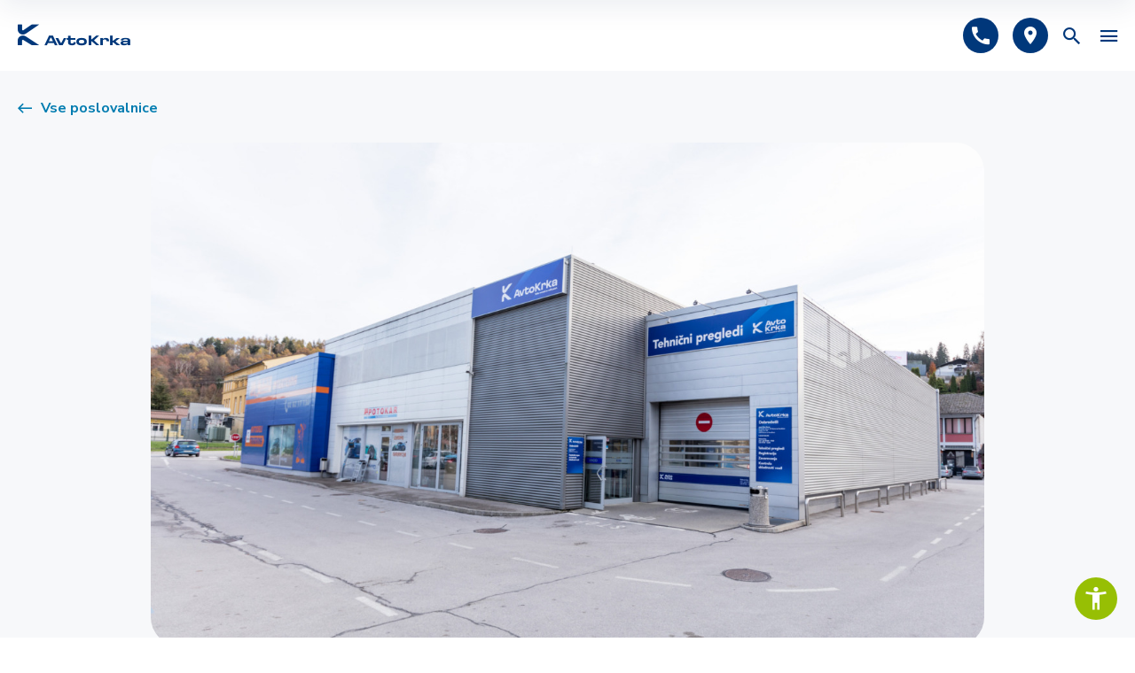

--- FILE ---
content_type: text/html; charset=UTF-8
request_url: https://avtokrka.si/tehnicni-pregledi-ravne-na-koroskem/
body_size: 15276
content:
<!DOCTYPE html>
<html lang="sl-SI">
<head>
    <meta http-equiv="Content-Type" content="text/html; charset=UTF-8">
<meta name="viewport" content="width=device-width, user-scalable=no, initial-scale=1.0, maximum-scale=1.0, minimum-scale=1.0">
<link rel="shortcut icon" type="image/x-icon" href="https://avtokrka.si/wp-content/themes/AvtoKrka/assets/images/favicon.ico?x78721">
<link rel="apple-touch-icon" sizes="180x180" href="https://avtokrka.si/wp-content/themes/AvtoKrka/assets/images/apple-touch-icon.png?x78721">
<link rel="icon" type="image/png" sizes="32x32" href="https://avtokrka.si/wp-content/themes/AvtoKrka/assets/images/favicon-32x32.png?x78721">
<link rel="icon" type="image/png" sizes="16x16" href="https://avtokrka.si/wp-content/themes/AvtoKrka/assets/images/favicon-16x16.png?x78721">
<link rel="mask-icon" href="https://avtokrka.si/wp-content/themes/AvtoKrka/assets/images/safari-pinned-tab.svg?x78721" color="#5bbad5">
<meta name="msapplication-TileColor" content="#da532c">
<meta name="theme-color" content="#ffffff">
<link rel="preconnect" href="https://fonts.googleapis.com">
<link rel="preconnect" href="https://fonts.gstatic.com" crossorigin>
<link href="https://fonts.googleapis.com/css2?family=Nunito+Sans:ital,wght@0,300;0,400;0,600;0,700;1,300;1,400;1,600;1,700&display=swap" rel="stylesheet">	    
<link rel="stylesheet" href="https://fonts.googleapis.com/icon?family=Material+Icons">
<meta name='robots' content='index, follow, max-image-preview:large, max-snippet:-1, max-video-preview:-1' />

	<!-- This site is optimized with the Yoast SEO plugin v21.7 - https://yoast.com/wordpress/plugins/seo/ -->
	<link rel="canonical" href="https://avtokrka.si/tehnicni-pregledi-ravne-na-koroskem/" />
	<meta property="og:locale" content="sl_SI" />
	<meta property="og:type" content="article" />
	<meta property="og:title" content="Ravne na Koroškem - Avto Krka - Tehnični Pregledi, Registracije In Zavarovanja" />
	<meta property="og:description" content="Ravne na Koroškem so regionalno središče Mežiške doline in gonilna sila koroškega gospodarstva, torej gospodarsko središče koroške regije. Znane so po formi vivi in štiristoletni jeklarski tradiciji. Na območju nekdanje Železarne Ravne je preko 200 različnih podjetij, v kraju je ..." />
	<meta property="og:url" content="https://avtokrka.si/tehnicni-pregledi-ravne-na-koroskem/" />
	<meta property="og:site_name" content="Avto Krka - Tehnični Pregledi, Registracije In Zavarovanja" />
	<meta property="article:modified_time" content="2025-02-24T09:59:40+00:00" />
	<meta property="og:image" content="https://avtokrka.si/wp-content/uploads/2022/08/img_0778_ravne_na_koroskem.jpg" />
	<meta property="og:image:width" content="1920" />
	<meta property="og:image:height" content="1280" />
	<meta property="og:image:type" content="image/jpeg" />
	<meta name="twitter:card" content="summary_large_image" />
	<meta name="twitter:label1" content="Est. reading time" />
	<meta name="twitter:data1" content="1 minuta" />
	<!-- / Yoast SEO plugin. -->


<link rel='dns-prefetch' href='//cdn.jsdelivr.net' />
<link rel='dns-prefetch' href='//maps.googleapis.com' />
<link rel='dns-prefetch' href='//maxcdn.bootstrapcdn.com' />
<link rel="alternate" title="oEmbed (JSON)" type="application/json+oembed" href="https://avtokrka.si/wp-json/oembed/1.0/embed?url=https%3A%2F%2Favtokrka.si%2Ftehnicni-pregledi-ravne-na-koroskem%2F" />
<link rel="alternate" title="oEmbed (XML)" type="text/xml+oembed" href="https://avtokrka.si/wp-json/oembed/1.0/embed?url=https%3A%2F%2Favtokrka.si%2Ftehnicni-pregledi-ravne-na-koroskem%2F&#038;format=xml" />
<style id='wp-img-auto-sizes-contain-inline-css' type='text/css'>
img:is([sizes=auto i],[sizes^="auto," i]){contain-intrinsic-size:3000px 1500px}
/*# sourceURL=wp-img-auto-sizes-contain-inline-css */
</style>
<style id='wp-emoji-styles-inline-css' type='text/css'>

	img.wp-smiley, img.emoji {
		display: inline !important;
		border: none !important;
		box-shadow: none !important;
		height: 1em !important;
		width: 1em !important;
		margin: 0 0.07em !important;
		vertical-align: -0.1em !important;
		background: none !important;
		padding: 0 !important;
	}
/*# sourceURL=wp-emoji-styles-inline-css */
</style>
<style id='wp-block-library-inline-css' type='text/css'>
:root{--wp-block-synced-color:#7a00df;--wp-block-synced-color--rgb:122,0,223;--wp-bound-block-color:var(--wp-block-synced-color);--wp-editor-canvas-background:#ddd;--wp-admin-theme-color:#007cba;--wp-admin-theme-color--rgb:0,124,186;--wp-admin-theme-color-darker-10:#006ba1;--wp-admin-theme-color-darker-10--rgb:0,107,160.5;--wp-admin-theme-color-darker-20:#005a87;--wp-admin-theme-color-darker-20--rgb:0,90,135;--wp-admin-border-width-focus:2px}@media (min-resolution:192dpi){:root{--wp-admin-border-width-focus:1.5px}}.wp-element-button{cursor:pointer}:root .has-very-light-gray-background-color{background-color:#eee}:root .has-very-dark-gray-background-color{background-color:#313131}:root .has-very-light-gray-color{color:#eee}:root .has-very-dark-gray-color{color:#313131}:root .has-vivid-green-cyan-to-vivid-cyan-blue-gradient-background{background:linear-gradient(135deg,#00d084,#0693e3)}:root .has-purple-crush-gradient-background{background:linear-gradient(135deg,#34e2e4,#4721fb 50%,#ab1dfe)}:root .has-hazy-dawn-gradient-background{background:linear-gradient(135deg,#faaca8,#dad0ec)}:root .has-subdued-olive-gradient-background{background:linear-gradient(135deg,#fafae1,#67a671)}:root .has-atomic-cream-gradient-background{background:linear-gradient(135deg,#fdd79a,#004a59)}:root .has-nightshade-gradient-background{background:linear-gradient(135deg,#330968,#31cdcf)}:root .has-midnight-gradient-background{background:linear-gradient(135deg,#020381,#2874fc)}:root{--wp--preset--font-size--normal:16px;--wp--preset--font-size--huge:42px}.has-regular-font-size{font-size:1em}.has-larger-font-size{font-size:2.625em}.has-normal-font-size{font-size:var(--wp--preset--font-size--normal)}.has-huge-font-size{font-size:var(--wp--preset--font-size--huge)}.has-text-align-center{text-align:center}.has-text-align-left{text-align:left}.has-text-align-right{text-align:right}.has-fit-text{white-space:nowrap!important}#end-resizable-editor-section{display:none}.aligncenter{clear:both}.items-justified-left{justify-content:flex-start}.items-justified-center{justify-content:center}.items-justified-right{justify-content:flex-end}.items-justified-space-between{justify-content:space-between}.screen-reader-text{border:0;clip-path:inset(50%);height:1px;margin:-1px;overflow:hidden;padding:0;position:absolute;width:1px;word-wrap:normal!important}.screen-reader-text:focus{background-color:#ddd;clip-path:none;color:#444;display:block;font-size:1em;height:auto;left:5px;line-height:normal;padding:15px 23px 14px;text-decoration:none;top:5px;width:auto;z-index:100000}html :where(.has-border-color){border-style:solid}html :where([style*=border-top-color]){border-top-style:solid}html :where([style*=border-right-color]){border-right-style:solid}html :where([style*=border-bottom-color]){border-bottom-style:solid}html :where([style*=border-left-color]){border-left-style:solid}html :where([style*=border-width]){border-style:solid}html :where([style*=border-top-width]){border-top-style:solid}html :where([style*=border-right-width]){border-right-style:solid}html :where([style*=border-bottom-width]){border-bottom-style:solid}html :where([style*=border-left-width]){border-left-style:solid}html :where(img[class*=wp-image-]){height:auto;max-width:100%}:where(figure){margin:0 0 1em}html :where(.is-position-sticky){--wp-admin--admin-bar--position-offset:var(--wp-admin--admin-bar--height,0px)}@media screen and (max-width:600px){html :where(.is-position-sticky){--wp-admin--admin-bar--position-offset:0px}}

/*# sourceURL=wp-block-library-inline-css */
</style><style id='global-styles-inline-css' type='text/css'>
:root{--wp--preset--aspect-ratio--square: 1;--wp--preset--aspect-ratio--4-3: 4/3;--wp--preset--aspect-ratio--3-4: 3/4;--wp--preset--aspect-ratio--3-2: 3/2;--wp--preset--aspect-ratio--2-3: 2/3;--wp--preset--aspect-ratio--16-9: 16/9;--wp--preset--aspect-ratio--9-16: 9/16;--wp--preset--color--black: #000000;--wp--preset--color--cyan-bluish-gray: #abb8c3;--wp--preset--color--white: #ffffff;--wp--preset--color--pale-pink: #f78da7;--wp--preset--color--vivid-red: #cf2e2e;--wp--preset--color--luminous-vivid-orange: #ff6900;--wp--preset--color--luminous-vivid-amber: #fcb900;--wp--preset--color--light-green-cyan: #7bdcb5;--wp--preset--color--vivid-green-cyan: #00d084;--wp--preset--color--pale-cyan-blue: #8ed1fc;--wp--preset--color--vivid-cyan-blue: #0693e3;--wp--preset--color--vivid-purple: #9b51e0;--wp--preset--gradient--vivid-cyan-blue-to-vivid-purple: linear-gradient(135deg,rgb(6,147,227) 0%,rgb(155,81,224) 100%);--wp--preset--gradient--light-green-cyan-to-vivid-green-cyan: linear-gradient(135deg,rgb(122,220,180) 0%,rgb(0,208,130) 100%);--wp--preset--gradient--luminous-vivid-amber-to-luminous-vivid-orange: linear-gradient(135deg,rgb(252,185,0) 0%,rgb(255,105,0) 100%);--wp--preset--gradient--luminous-vivid-orange-to-vivid-red: linear-gradient(135deg,rgb(255,105,0) 0%,rgb(207,46,46) 100%);--wp--preset--gradient--very-light-gray-to-cyan-bluish-gray: linear-gradient(135deg,rgb(238,238,238) 0%,rgb(169,184,195) 100%);--wp--preset--gradient--cool-to-warm-spectrum: linear-gradient(135deg,rgb(74,234,220) 0%,rgb(151,120,209) 20%,rgb(207,42,186) 40%,rgb(238,44,130) 60%,rgb(251,105,98) 80%,rgb(254,248,76) 100%);--wp--preset--gradient--blush-light-purple: linear-gradient(135deg,rgb(255,206,236) 0%,rgb(152,150,240) 100%);--wp--preset--gradient--blush-bordeaux: linear-gradient(135deg,rgb(254,205,165) 0%,rgb(254,45,45) 50%,rgb(107,0,62) 100%);--wp--preset--gradient--luminous-dusk: linear-gradient(135deg,rgb(255,203,112) 0%,rgb(199,81,192) 50%,rgb(65,88,208) 100%);--wp--preset--gradient--pale-ocean: linear-gradient(135deg,rgb(255,245,203) 0%,rgb(182,227,212) 50%,rgb(51,167,181) 100%);--wp--preset--gradient--electric-grass: linear-gradient(135deg,rgb(202,248,128) 0%,rgb(113,206,126) 100%);--wp--preset--gradient--midnight: linear-gradient(135deg,rgb(2,3,129) 0%,rgb(40,116,252) 100%);--wp--preset--font-size--small: 13px;--wp--preset--font-size--medium: 20px;--wp--preset--font-size--large: 36px;--wp--preset--font-size--x-large: 42px;--wp--preset--spacing--20: 0.44rem;--wp--preset--spacing--30: 0.67rem;--wp--preset--spacing--40: 1rem;--wp--preset--spacing--50: 1.5rem;--wp--preset--spacing--60: 2.25rem;--wp--preset--spacing--70: 3.38rem;--wp--preset--spacing--80: 5.06rem;--wp--preset--shadow--natural: 6px 6px 9px rgba(0, 0, 0, 0.2);--wp--preset--shadow--deep: 12px 12px 50px rgba(0, 0, 0, 0.4);--wp--preset--shadow--sharp: 6px 6px 0px rgba(0, 0, 0, 0.2);--wp--preset--shadow--outlined: 6px 6px 0px -3px rgb(255, 255, 255), 6px 6px rgb(0, 0, 0);--wp--preset--shadow--crisp: 6px 6px 0px rgb(0, 0, 0);}:where(.is-layout-flex){gap: 0.5em;}:where(.is-layout-grid){gap: 0.5em;}body .is-layout-flex{display: flex;}.is-layout-flex{flex-wrap: wrap;align-items: center;}.is-layout-flex > :is(*, div){margin: 0;}body .is-layout-grid{display: grid;}.is-layout-grid > :is(*, div){margin: 0;}:where(.wp-block-columns.is-layout-flex){gap: 2em;}:where(.wp-block-columns.is-layout-grid){gap: 2em;}:where(.wp-block-post-template.is-layout-flex){gap: 1.25em;}:where(.wp-block-post-template.is-layout-grid){gap: 1.25em;}.has-black-color{color: var(--wp--preset--color--black) !important;}.has-cyan-bluish-gray-color{color: var(--wp--preset--color--cyan-bluish-gray) !important;}.has-white-color{color: var(--wp--preset--color--white) !important;}.has-pale-pink-color{color: var(--wp--preset--color--pale-pink) !important;}.has-vivid-red-color{color: var(--wp--preset--color--vivid-red) !important;}.has-luminous-vivid-orange-color{color: var(--wp--preset--color--luminous-vivid-orange) !important;}.has-luminous-vivid-amber-color{color: var(--wp--preset--color--luminous-vivid-amber) !important;}.has-light-green-cyan-color{color: var(--wp--preset--color--light-green-cyan) !important;}.has-vivid-green-cyan-color{color: var(--wp--preset--color--vivid-green-cyan) !important;}.has-pale-cyan-blue-color{color: var(--wp--preset--color--pale-cyan-blue) !important;}.has-vivid-cyan-blue-color{color: var(--wp--preset--color--vivid-cyan-blue) !important;}.has-vivid-purple-color{color: var(--wp--preset--color--vivid-purple) !important;}.has-black-background-color{background-color: var(--wp--preset--color--black) !important;}.has-cyan-bluish-gray-background-color{background-color: var(--wp--preset--color--cyan-bluish-gray) !important;}.has-white-background-color{background-color: var(--wp--preset--color--white) !important;}.has-pale-pink-background-color{background-color: var(--wp--preset--color--pale-pink) !important;}.has-vivid-red-background-color{background-color: var(--wp--preset--color--vivid-red) !important;}.has-luminous-vivid-orange-background-color{background-color: var(--wp--preset--color--luminous-vivid-orange) !important;}.has-luminous-vivid-amber-background-color{background-color: var(--wp--preset--color--luminous-vivid-amber) !important;}.has-light-green-cyan-background-color{background-color: var(--wp--preset--color--light-green-cyan) !important;}.has-vivid-green-cyan-background-color{background-color: var(--wp--preset--color--vivid-green-cyan) !important;}.has-pale-cyan-blue-background-color{background-color: var(--wp--preset--color--pale-cyan-blue) !important;}.has-vivid-cyan-blue-background-color{background-color: var(--wp--preset--color--vivid-cyan-blue) !important;}.has-vivid-purple-background-color{background-color: var(--wp--preset--color--vivid-purple) !important;}.has-black-border-color{border-color: var(--wp--preset--color--black) !important;}.has-cyan-bluish-gray-border-color{border-color: var(--wp--preset--color--cyan-bluish-gray) !important;}.has-white-border-color{border-color: var(--wp--preset--color--white) !important;}.has-pale-pink-border-color{border-color: var(--wp--preset--color--pale-pink) !important;}.has-vivid-red-border-color{border-color: var(--wp--preset--color--vivid-red) !important;}.has-luminous-vivid-orange-border-color{border-color: var(--wp--preset--color--luminous-vivid-orange) !important;}.has-luminous-vivid-amber-border-color{border-color: var(--wp--preset--color--luminous-vivid-amber) !important;}.has-light-green-cyan-border-color{border-color: var(--wp--preset--color--light-green-cyan) !important;}.has-vivid-green-cyan-border-color{border-color: var(--wp--preset--color--vivid-green-cyan) !important;}.has-pale-cyan-blue-border-color{border-color: var(--wp--preset--color--pale-cyan-blue) !important;}.has-vivid-cyan-blue-border-color{border-color: var(--wp--preset--color--vivid-cyan-blue) !important;}.has-vivid-purple-border-color{border-color: var(--wp--preset--color--vivid-purple) !important;}.has-vivid-cyan-blue-to-vivid-purple-gradient-background{background: var(--wp--preset--gradient--vivid-cyan-blue-to-vivid-purple) !important;}.has-light-green-cyan-to-vivid-green-cyan-gradient-background{background: var(--wp--preset--gradient--light-green-cyan-to-vivid-green-cyan) !important;}.has-luminous-vivid-amber-to-luminous-vivid-orange-gradient-background{background: var(--wp--preset--gradient--luminous-vivid-amber-to-luminous-vivid-orange) !important;}.has-luminous-vivid-orange-to-vivid-red-gradient-background{background: var(--wp--preset--gradient--luminous-vivid-orange-to-vivid-red) !important;}.has-very-light-gray-to-cyan-bluish-gray-gradient-background{background: var(--wp--preset--gradient--very-light-gray-to-cyan-bluish-gray) !important;}.has-cool-to-warm-spectrum-gradient-background{background: var(--wp--preset--gradient--cool-to-warm-spectrum) !important;}.has-blush-light-purple-gradient-background{background: var(--wp--preset--gradient--blush-light-purple) !important;}.has-blush-bordeaux-gradient-background{background: var(--wp--preset--gradient--blush-bordeaux) !important;}.has-luminous-dusk-gradient-background{background: var(--wp--preset--gradient--luminous-dusk) !important;}.has-pale-ocean-gradient-background{background: var(--wp--preset--gradient--pale-ocean) !important;}.has-electric-grass-gradient-background{background: var(--wp--preset--gradient--electric-grass) !important;}.has-midnight-gradient-background{background: var(--wp--preset--gradient--midnight) !important;}.has-small-font-size{font-size: var(--wp--preset--font-size--small) !important;}.has-medium-font-size{font-size: var(--wp--preset--font-size--medium) !important;}.has-large-font-size{font-size: var(--wp--preset--font-size--large) !important;}.has-x-large-font-size{font-size: var(--wp--preset--font-size--x-large) !important;}
/*# sourceURL=global-styles-inline-css */
</style>

<style id='classic-theme-styles-inline-css' type='text/css'>
/*! This file is auto-generated */
.wp-block-button__link{color:#fff;background-color:#32373c;border-radius:9999px;box-shadow:none;text-decoration:none;padding:calc(.667em + 2px) calc(1.333em + 2px);font-size:1.125em}.wp-block-file__button{background:#32373c;color:#fff;text-decoration:none}
/*# sourceURL=/wp-includes/css/classic-themes.min.css */
</style>
<link rel='stylesheet' id='fontawsome-css' href='//maxcdn.bootstrapcdn.com/font-awesome/4.6.3/css/font-awesome.min.css?ver=1.0.5' type='text/css' media='all' />
<link rel='stylesheet' id='sogo_accessibility-css' href='https://avtokrka.si/wp-content/plugins/sogo-accessibility/public/css/sogo-accessibility-public.css?x78721&amp;ver=1.0.5' type='text/css' media='all' />
<link rel='stylesheet' id='cc-css-css' href='https://avtokrka.si/wp-content/plugins/wp-gdpr-cookies/frontend/assets/css/main.css?x78721&amp;ver=1.0.0' type='text/css' media='all' />
<link rel='stylesheet' id='main-css-css' href='https://avtokrka.si/wp-content/themes/AvtoKrka/assets/css/main.css?x78721&amp;ver=1768319334' type='text/css' media='all' />
<link rel='stylesheet' id='select2-css-css' href='https://cdn.jsdelivr.net/npm/select2@4.1.0-rc.0/dist/css/select2.min.css?ver=4.8.1' type='text/css' media='all' />
<script type="text/javascript" src="https://avtokrka.si/wp-content/themes/AvtoKrka/assets/js/jquery.2.2.4.min.js?x78721&amp;ver=2.2.4#asyncload" id="jquery-js"></script>
<script type="text/javascript" id="main-js-js-extra">
/* <![CDATA[ */
var themeOBJ = {"ajax_url":"https://avtokrka.si/wp-admin/admin-ajax.php","theme_root":"https://avtokrka.si/wp-content/themes/AvtoKrka"};
//# sourceURL=main-js-js-extra
/* ]]> */
</script>
<script type="text/javascript" src="https://avtokrka.si/wp-content/themes/AvtoKrka/assets/js/main.js?x78721&amp;ver=4.8.1" id="main-js-js"></script>
<script type="text/javascript" src="https://avtokrka.si/wp-content/themes/AvtoKrka/assets/js/search.js?x78721&amp;ver=4.8.1" id="search-js-js"></script>
<script type="text/javascript" src="https://avtokrka.si/wp-content/themes/AvtoKrka/assets/js/jquery.fancybox.min.js?x78721&amp;ver=4.8.1" id="fancybox-js-js"></script>
<script type="text/javascript" src="https://avtokrka.si/wp-content/themes/AvtoKrka/assets/js/owl.carousel.min.js?x78721&amp;ver=4.8.1" id="owl-carosuel-js-js"></script>
<script type="text/javascript" src="https://cdn.jsdelivr.net/npm/select2@4.1.0-rc.0/dist/js/select2.min.js?ver=4.8.1" id="select2-js-js"></script>
<script type="text/javascript" src="https://avtokrka.si/wp-content/themes/AvtoKrka/assets/js/jquery.validate.1.19.5.min.js?x78721&amp;ver=4.8.1" id="jquery-validate-js"></script>
<script type="text/javascript" src="https://maps.googleapis.com/maps/api/js?key=AIzaSyCRj7ZqTLzRPiVnR7SyesfDBx_om3gB3os&amp;language=sl&amp;format=png&amp;maptype=roadmap&amp;style=feature%3Awater%7Celement%3Alabels.text.fill%7Ccolor%3A0x9e9e9e&amp;size=480x360&amp;callback=Function.prototype&amp;ver=4.8.1" id="google-maps-lib-js-js"></script>
<link rel="https://api.w.org/" href="https://avtokrka.si/wp-json/" /><link rel="alternate" title="JSON" type="application/json" href="https://avtokrka.si/wp-json/wp/v2/ak-locations/404" /><link rel="EditURI" type="application/rsd+xml" title="RSD" href="https://avtokrka.si/xmlrpc.php?rsd" />
<meta name="generator" content="WordPress 6.9" />
<link rel='shortlink' href='https://avtokrka.si/?p=404' />

<!-- Schema & Structured Data For WP v1.25 - -->
<script type="application/ld+json" class="saswp-schema-markup-output">
[{"@context":"https://schema.org/","@type":"WebPage","@id":"https://avtokrka.si/tehnicni-pregledi-ravne-na-koroskem/#webpage","name":"Ravne na Koroškem","url":"https://avtokrka.si/tehnicni-pregledi-ravne-na-koroskem/","lastReviewed":"2025-02-24T10:59:40+01:00","dateCreated":"2022-08-26T16:52:10+02:00","inLanguage":"sl-SI","description":"Ravne na Koroškem so regionalno središče Mežiške doline in gonilna sila koroškega gospodarstva, torej gospodarsko središče koroške regije. Znane so po formi vivi in štiristoletni jeklarski tradiciji. Na območju nekdanje Železarne Ravne je preko 200 različnih podjetij, v kraju je največja strnjena industrijska cona na Koroškem, poleg industrijske cone pa je tudi zelo razvita poslovna","mainEntity":{"@type":"Article","mainEntityOfPage":"https://avtokrka.si/tehnicni-pregledi-ravne-na-koroskem/","headline":"Ravne na Koroškem","description":"Ravne na Koroškem so regionalno središče Mežiške doline in gonilna sila koroškega gospodarstva, torej gospodarsko središče koroške regije. Znane so po formi vivi in štiristoletni jeklarski tradiciji. Na območju nekdanje Železarne Ravne je preko 200 različnih podjetij, v kraju je največja strnjena industrijska cona na Koroškem, poleg industrijske cone pa je tudi zelo razvita poslovna","keywords":"","datePublished":"2022-08-26T16:52:10+02:00","dateModified":"2025-02-24T10:59:40+01:00","author":{"@type":"Person","name":"admin","url":"https://avtokrka.si/author/admin/","sameAs":["https://avtokrka.si"],"image":{"@type":"ImageObject","url":"https://secure.gravatar.com/avatar/b9a5e8339f004e4ea55822b866d7ee1218f1b30a21e19aa8b06f8efe65901496?s=96&d=mm&r=g","height":96,"width":96}},"publisher":{"@type":"Organization","name":"Avto Krka","url":"https://avtokrka.si/","logo":{"@type":"ImageObject","url":"https://avtokrka.si/wp-content/uploads/2022/10/avtokrka_logotip.png","width":"240","height":"240"}},"image":[{"@type":"ImageObject","@id":"https://avtokrka.si/tehnicni-pregledi-ravne-na-koroskem/#primaryimage","url":"https://avtokrka.si/wp-content/uploads/2022/08/img_0778_ravne_na_koroskem.jpg","width":"1920","height":"1280"},{"@type":"ImageObject","url":"https://avtokrka.si/wp-content/uploads/2022/08/img_0778_ravne_na_koroskem-1200x900.jpg","width":"1200","height":"900"},{"@type":"ImageObject","url":"https://avtokrka.si/wp-content/uploads/2022/08/img_0778_ravne_na_koroskem-1200x675.jpg","width":"1200","height":"675"}]},"reviewedBy":{"@type":"Organization","name":"Avto Krka","url":"https://avtokrka.si/","logo":{"@type":"ImageObject","url":"https://avtokrka.si/wp-content/uploads/2022/10/avtokrka_logotip.png","width":"240","height":"240"}}}]
</script>

<title>Ravne na Koroškem - Avto Krka - Tehnični Pregledi, Registracije In Zavarovanja</title>

<script async src="https://www.googletagmanager.com/gtag/js?id=AW-17075423623"></script>
<script>
    window.dataLayer = window.dataLayer || [];
    function gtag() { dataLayer.push(arguments); }

    gtag('js', new Date());

    gtag('consent', 'default', {ad_storage: 'denied', analytics_storage: 'denied', ad_user_data: 'denied', ad_personalization: 'denied'});

    function fireBasicPageView() {
        gtag('event', 'page_view', {send_to: 'AW-17075423623', allow_custom_scripts: true, non_interaction: true});
    }

    function setupTagConfig() {
        gtag('config', 'AW-17075423623', { allow_ad_personalization_signals: false, send_page_view: false});
    }

    function enableFullTracking() {
        gtag('consent', 'update', {ad_storage: 'granted', analytics_storage: 'granted', ad_user_data: 'granted', ad_personalization: 'granted'});
        gtag('config', 'AW-17075423623');
    }

    document.addEventListener('DOMContentLoaded', () => {
        fireBasicPageView();
        setupTagConfig();

        const consentGranted = typeof cookieConsentInstance !== 'undefined' && typeof cookieConsentInstance.gtagConsentCheck === 'function' && cookieConsentInstance.gtagConsentCheck();

        if (consentGranted) enableFullTracking();
    });
</script>

<!-- Google Tag Manager -->
<script>(function(w,d,s,l,i){w[l]=w[l]||[];w[l].push({'gtm.start':
new Date().getTime(),event:'gtm.js'});var f=d.getElementsByTagName(s)[0],
j=d.createElement(s),dl=l!='dataLayer'?'&l='+l:'';j.async=true;j.src=
'https://www.googletagmanager.com/gtm.js?id='+i+dl;f.parentNode.insertBefore(j,f);
})(window,document,'script','dataLayer','GTM-K2C7NVL');</script>
<!-- End Google Tag Manager --></head>

<body>

<!-- Google Tag Manager (noscript) -->
<noscript><iframe src="https://www.googletagmanager.com/ns.html?id=GTM-K2C7NVL"
height="0" width="0" style="display:none;visibility:hidden"></iframe></noscript>
<!-- End Google Tag Manager (noscript) -->

<div class="pageLoader"><img src="https://avtokrka.si/wp-content/themes/AvtoKrka/assets/images/loader.svg?x78721" alt=""></div>

<div class="pageContainer">
    <header class="header header--white">
                        <div class="row">
            <div class="blockGrid">
                <div class="blockGrid__item">
                    <a href="https://avtokrka.si" class="logo"><i class="icon-logo"></i></a>
                    <div data-desktop>
                        <nav class="mainNav">  <ul><li class="" data-tct="2">  <a href="https://avtokrka.si/pregledi-in-registracije/">      <div>Pregledi in registracije</div><i class="icon-chevron-down"></i>  </a><div class="mainNav__dropdownContainer">   <div class="mainNav__dropdown" data-col="2"><div><ul class=" ul--ll ul--ll-mm ul--ll-lg"><li class="">   <a href="https://avtokrka.si/tehnicni-pregled/">       <span>Tehnični pregled</span>   </a></li><li class="">   <a href="https://avtokrka.si/registracija/">       <span>Registracija</span>   </a></li><li class="">   <a href="https://avtokrka.si/homologacija/">       <span>Homologacija</span>   </a></li><li class="">   <a href="https://avtokrka.si/tahografi/">       <span>Tahografi</span>   </a></li><li class="">   <a href="https://avtokrka.si/avtopralnice-avto-krka/">       <span>Avtopralnice</span>   </a></li><li class="">   <a href="https://avtokrka.si/tehnicni-pregledi-traktorjev-na-terenu/">       <span>Tehnični pregled traktorja na terenu</span>   </a></li></ul></div><div><ul class=" ul--bl"><li class="">   <a href="https://avtokrka.si/informativni-izracun-registracije/">       <strong>Informativni izračun registracije</strong><p>Z našim kalkulatorjem si informativno izračunajte stroške registracije, tehničnega pregleda in zavarovanja za vaše vozilo.</p>   </a></li><li class="">   <a href="https://avtokrka.si/obrazci/">       <strong>Obrazci</strong>   </a></li><li class="">   <a href="https://avtokrka.si/za-podjetja/">       <strong>Za podjetja</strong>   </a></li></ul></div>   </div></div></li><li class="" data-tct="3">  <a href="https://avtokrka.si/zavarovanja/">      <div>Zavarovanja</div><i class="icon-chevron-down"></i>  </a><div class="mainNav__dropdownContainer">   <div class="mainNav__dropdown" data-col="3"><div><h5>VOŽNJA</h5><ul class=" ul--ll ul--ll-mm ul--ll-lg"><li class="">   <a href="https://avtokrka.si/avtomobilsko-zavarovanje/"><i class="icon-car"></i>       <span>Avtomobilsko</span>   </a></li><li class="">   <a href="https://avtokrka.si/avto-asistenca/"><i class="icon-assistance"></i>       <span>Asistenca</span>   </a></li><li class="">   <a href="https://avtokrka.si/zavarovanje-mladi-voznik/"><i class="icon-id-card"></i>       <span>Mladi voznik</span>   </a></li><li class="">   <a href="https://avtokrka.si/zavarovanje-motorja/"><i class="icon-bike"></i>       <span>Motor</span>   </a></li><li class="">   <a href="https://avtokrka.si/zavarovanje-tovornega-vozila/"><i class="icon-truck"></i>       <span>Tovorno vozilo</span>   </a></li><li class="">   <a href="https://avtokrka.si/zavarovanje-za-traktor/"><i class="icon-tractor"></i>       <span>Traktor</span>   </a></li></ul></div><div><h5>VSAKDAN</h5><ul class=" ul--ll ul--ll-mm"><li class="">   <a href="https://avtokrka.si/nezgodno-zavarovanje/">       <span>Nezgodno</span>   </a></li><li class="">   <a href="https://avtokrka.si/zavarovanje-specialisti/">       <span>Zavarovanje specialisti</span>   </a></li><li class="">   <a href="https://avtokrka.si/zivljenjsko-zavarovanje/">       <span>Življenjsko</span>   </a></li><li class="">   <a href="https://avtokrka.si/premozenjsko-zavarovanje/">       <span>Premoženjsko</span>   </a></li><li class="">   <a href="https://avtokrka.si/turisticno-zavarovanje/">       <span>Turistično</span>   </a></li><li class="">   <a href="https://avtokrka.si/zavarovanje-za-zivali/">       <span>Za živali</span>   </a></li></ul></div><div><h5><a href="https://avtokrka.si/zavarovanja-za-podjetja/">PODJETJE</a></h5><ul class=" ul--ll ul--ll-mm"><li class="">   <a href="https://avtokrka.si/premozenjska-zavarovanja-za-podjetja/">       <span>Premoženjska zavarovanja</span>   </a></li><li class="">   <a href="https://avtokrka.si/zavarovanje-odgovornosti/">       <span>Zavarovanje odgovornosti</span>   </a></li><li class="">   <a href="https://avtokrka.si/police-za-vozni-park/">       <span>Police za vozni park</span>   </a></li><li class="">   <a href="https://avtokrka.si/kolektivna-zavarovanja/">       <span>Kolektivna zavarovanja</span>   </a></li><li class="">   <a href="https://avtokrka.si/posrednistvo/">       <span>Posredništvo</span>   </a></li></ul><h5><a href="https://avtokrka.si/zavarovanja/agro/">AGRO</a></h5><ul class=" ul--ll ul--ll-mm"><li class="">   <a href="https://avtokrka.si/kmetijsko-zavarovanje/">       <span>Kmetijsko premoženje</span>   </a></li><li class="">   <a href="https://avtokrka.si/zavarovanje-posevkov-in-zivine/">       <span>Posevki in živina</span>   </a></li></ul></div>   </div></div></li><li class="" data-tct="1">  <a href="https://avtokrka.si/kategorija/novice-in-nasveti/">      <div>Novice in nasveti</div><i class="icon-chevron-down"></i>  </a><div class="mainNav__dropdownContainer">   <div class="mainNav__dropdown" data-col="1"><div><ul class=" ul--ll ul--ll-mm ul--ll-lg"><li class="">   <a href="https://avtokrka.si/kategorija/pregledi-in-registracije/">       <span>Pregledi in registracije</span>   </a></li><li class="">   <a href="https://avtokrka.si/kategorija/zavarovanja/">       <span>Zavarovanja</span>   </a></li><li class="">   <a href="https://avtokrka.si/novice-in-nasveti/nasveti/">       <span>Nasveti</span>   </a></li><li class="">   <a href="https://avtokrka.si/kategorija/novice/">       <span>Novice</span>   </a></li><li class="">   <a href="https://avtokrka.si/nagradne-igre/">       <span>Nagradne igre</span>   </a></li></ul></div>   </div></div></li>  </ul></nav>                    </div>
                </div>
                <div class="blockGrid__item">
                                        <a href="tel:0038651638638" class="btn btn--text white-space-nowrap" data-desktop><i class="icon-phone"></i><strong class="font-medium">051 638 638</strong></a>
                    <a href="tel:0038651638638" class="btn btn--white btn--mic" data-mobile><i class="icon-phone"></i></a>
                                        <a href="https://avtokrka.si/poslovalnice/" class="btn btn--white btn--mic ml-4"><i class="icon-pin"></i><span>Poslovalnice</span></a>
                    <button class="btn btn--text pr-0" data-toggle="#inlineSearch"><i class="icon-search"></i></button>
                    <div class="inlineSearch" id="inlineSearch">
                        <form role="search" method="get" action="https://avtokrka.si/" class="search" autocomplete="off">
    <input type="search" placeholder="Iskanje" value="" name="s" id="s" class="search__input">
    <button class="btn btn--ignore"><span>Išči</span><i class="icon-search"></i></button>
    <div class="search__menu">
        <div class="ajaxContainer">
            <ul>
                <div class="search__results"></div>
                <li><p>Predlagano</p></li>
                <li><a href="https://avtokrka.si/zavarovanja/">Avtomobilsko zavarovanje</a></li>
                <li><a href="https://avtokrka.si/tehnicni-pregled/">Tehnični pregled</a></li>
                <li><a href="https://avtokrka.si/registracija/">Registracija</a></li>
            </ul>            
        </div>
    </div>
</form>                    </div>
                    <button class="btn btn--text navToggle" data-nav-toggle><i class="icon-menu"></i></button>
                </div>
            </div>        
        </div>
        <div class="mobileNavContainer">
    <div class="mobileNav">
        <div class="mobileNav__header">
            <a href="https://avtokrka.si" class="logo"><i class="icon-logo"></i></a>
            <button class="btn btn--blue btn--text" data-nav-toggle><i class="icon-close"></i></button>
        </div>
        <div class="mobileNav__body">
            <nav class="mainNav">  <ul><li class="" data-tct="2">  <a href="https://avtokrka.si/pregledi-in-registracije/">      <div>Pregledi in registracije</div><i class="icon-chevron-down"></i>  </a><div class="mainNav__dropdownContainer">   <div class="mainNav__dropdown" data-col="2"><div><ul class=" ul--ll ul--ll-mm ul--ll-lg"><li class="">   <a href="https://avtokrka.si/tehnicni-pregled/">       <span>Tehnični pregled</span>   </a></li><li class="">   <a href="https://avtokrka.si/registracija/">       <span>Registracija</span>   </a></li><li class="">   <a href="https://avtokrka.si/homologacija/">       <span>Homologacija</span>   </a></li><li class="">   <a href="https://avtokrka.si/tahografi/">       <span>Tahografi</span>   </a></li><li class="">   <a href="https://avtokrka.si/avtopralnice-avto-krka/">       <span>Avtopralnice</span>   </a></li><li class="">   <a href="https://avtokrka.si/tehnicni-pregledi-traktorjev-na-terenu/">       <span>Tehnični pregled traktorja na terenu</span>   </a></li></ul></div><div><ul class=" ul--bl"><li class="">   <a href="https://avtokrka.si/informativni-izracun-registracije/">       <strong>Informativni izračun registracije</strong><p>Z našim kalkulatorjem si informativno izračunajte stroške registracije, tehničnega pregleda in zavarovanja za vaše vozilo.</p>   </a></li><li class="">   <a href="https://avtokrka.si/obrazci/">       <strong>Obrazci</strong>   </a></li><li class="">   <a href="https://avtokrka.si/za-podjetja/">       <strong>Za podjetja</strong>   </a></li></ul></div>   </div></div></li><li class="" data-tct="3">  <a href="https://avtokrka.si/zavarovanja/">      <div>Zavarovanja</div><i class="icon-chevron-down"></i>  </a><div class="mainNav__dropdownContainer">   <div class="mainNav__dropdown" data-col="3"><div><h5>VOŽNJA</h5><ul class=" ul--ll ul--ll-mm ul--ll-lg"><li class="">   <a href="https://avtokrka.si/avtomobilsko-zavarovanje/"><i class="icon-car"></i>       <span>Avtomobilsko</span>   </a></li><li class="">   <a href="https://avtokrka.si/avto-asistenca/"><i class="icon-assistance"></i>       <span>Asistenca</span>   </a></li><li class="">   <a href="https://avtokrka.si/zavarovanje-mladi-voznik/"><i class="icon-id-card"></i>       <span>Mladi voznik</span>   </a></li><li class="">   <a href="https://avtokrka.si/zavarovanje-motorja/"><i class="icon-bike"></i>       <span>Motor</span>   </a></li><li class="">   <a href="https://avtokrka.si/zavarovanje-tovornega-vozila/"><i class="icon-truck"></i>       <span>Tovorno vozilo</span>   </a></li><li class="">   <a href="https://avtokrka.si/zavarovanje-za-traktor/"><i class="icon-tractor"></i>       <span>Traktor</span>   </a></li></ul></div><div><h5>VSAKDAN</h5><ul class=" ul--ll ul--ll-mm"><li class="">   <a href="https://avtokrka.si/nezgodno-zavarovanje/">       <span>Nezgodno</span>   </a></li><li class="">   <a href="https://avtokrka.si/zavarovanje-specialisti/">       <span>Zavarovanje specialisti</span>   </a></li><li class="">   <a href="https://avtokrka.si/zivljenjsko-zavarovanje/">       <span>Življenjsko</span>   </a></li><li class="">   <a href="https://avtokrka.si/premozenjsko-zavarovanje/">       <span>Premoženjsko</span>   </a></li><li class="">   <a href="https://avtokrka.si/turisticno-zavarovanje/">       <span>Turistično</span>   </a></li><li class="">   <a href="https://avtokrka.si/zavarovanje-za-zivali/">       <span>Za živali</span>   </a></li></ul></div><div><h5><a href="https://avtokrka.si/zavarovanja-za-podjetja/">PODJETJE</a></h5><ul class=" ul--ll ul--ll-mm"><li class="">   <a href="https://avtokrka.si/premozenjska-zavarovanja-za-podjetja/">       <span>Premoženjska zavarovanja</span>   </a></li><li class="">   <a href="https://avtokrka.si/zavarovanje-odgovornosti/">       <span>Zavarovanje odgovornosti</span>   </a></li><li class="">   <a href="https://avtokrka.si/police-za-vozni-park/">       <span>Police za vozni park</span>   </a></li><li class="">   <a href="https://avtokrka.si/kolektivna-zavarovanja/">       <span>Kolektivna zavarovanja</span>   </a></li><li class="">   <a href="https://avtokrka.si/posrednistvo/">       <span>Posredništvo</span>   </a></li></ul><h5><a href="https://avtokrka.si/zavarovanja/agro/">AGRO</a></h5><ul class=" ul--ll ul--ll-mm"><li class="">   <a href="https://avtokrka.si/kmetijsko-zavarovanje/">       <span>Kmetijsko premoženje</span>   </a></li><li class="">   <a href="https://avtokrka.si/zavarovanje-posevkov-in-zivine/">       <span>Posevki in živina</span>   </a></li></ul></div>   </div></div></li><li class="" data-tct="1">  <a href="https://avtokrka.si/kategorija/novice-in-nasveti/">      <div>Novice in nasveti</div><i class="icon-chevron-down"></i>  </a><div class="mainNav__dropdownContainer">   <div class="mainNav__dropdown" data-col="1"><div><ul class=" ul--ll ul--ll-mm ul--ll-lg"><li class="">   <a href="https://avtokrka.si/kategorija/pregledi-in-registracije/">       <span>Pregledi in registracije</span>   </a></li><li class="">   <a href="https://avtokrka.si/kategorija/zavarovanja/">       <span>Zavarovanja</span>   </a></li><li class="">   <a href="https://avtokrka.si/novice-in-nasveti/nasveti/">       <span>Nasveti</span>   </a></li><li class="">   <a href="https://avtokrka.si/kategorija/novice/">       <span>Novice</span>   </a></li><li class="">   <a href="https://avtokrka.si/nagradne-igre/">       <span>Nagradne igre</span>   </a></li></ul></div>   </div></div></li>  </ul></nav>                    </div>
        <div class="mobileNav__footer">
            <div class="infoBlock">
                                    <a href="tel:0038651638638" class="btn btn--text"><i class="icon-phone"></i><span>051 638 638</span></a>
                                <a href="https://avtokrka.si/o-nas/kontakt/" class="btn"><strong>Povpraševanje</strong><i class="icon-arrow-right"></i></a>
            </div>        
        </div>
    </div>
</div>    </header>
    <header class="header header--fixed">
        <div class="row">
            <div class="blockGrid">
                <div class="blockGrid__item">
                    <a href="https://avtokrka.si" class="logo"><i class="icon-logo"></i></a>
                    <div data-desktop>
                        <nav class="mainNav">  <ul><li class="" data-tct="2">  <a href="https://avtokrka.si/pregledi-in-registracije/">      <div>Pregledi in registracije</div><i class="icon-chevron-down"></i>  </a><div class="mainNav__dropdownContainer">   <div class="mainNav__dropdown" data-col="2"><div><ul class=" ul--ll ul--ll-mm ul--ll-lg"><li class="">   <a href="https://avtokrka.si/tehnicni-pregled/">       <span>Tehnični pregled</span>   </a></li><li class="">   <a href="https://avtokrka.si/registracija/">       <span>Registracija</span>   </a></li><li class="">   <a href="https://avtokrka.si/homologacija/">       <span>Homologacija</span>   </a></li><li class="">   <a href="https://avtokrka.si/tahografi/">       <span>Tahografi</span>   </a></li><li class="">   <a href="https://avtokrka.si/avtopralnice-avto-krka/">       <span>Avtopralnice</span>   </a></li><li class="">   <a href="https://avtokrka.si/tehnicni-pregledi-traktorjev-na-terenu/">       <span>Tehnični pregled traktorja na terenu</span>   </a></li></ul></div><div><ul class=" ul--bl"><li class="">   <a href="https://avtokrka.si/informativni-izracun-registracije/">       <strong>Informativni izračun registracije</strong><p>Z našim kalkulatorjem si informativno izračunajte stroške registracije, tehničnega pregleda in zavarovanja za vaše vozilo.</p>   </a></li><li class="">   <a href="https://avtokrka.si/obrazci/">       <strong>Obrazci</strong>   </a></li><li class="">   <a href="https://avtokrka.si/za-podjetja/">       <strong>Za podjetja</strong>   </a></li></ul></div>   </div></div></li><li class="" data-tct="3">  <a href="https://avtokrka.si/zavarovanja/">      <div>Zavarovanja</div><i class="icon-chevron-down"></i>  </a><div class="mainNav__dropdownContainer">   <div class="mainNav__dropdown" data-col="3"><div><h5>VOŽNJA</h5><ul class=" ul--ll ul--ll-mm ul--ll-lg"><li class="">   <a href="https://avtokrka.si/avtomobilsko-zavarovanje/"><i class="icon-car"></i>       <span>Avtomobilsko</span>   </a></li><li class="">   <a href="https://avtokrka.si/avto-asistenca/"><i class="icon-assistance"></i>       <span>Asistenca</span>   </a></li><li class="">   <a href="https://avtokrka.si/zavarovanje-mladi-voznik/"><i class="icon-id-card"></i>       <span>Mladi voznik</span>   </a></li><li class="">   <a href="https://avtokrka.si/zavarovanje-motorja/"><i class="icon-bike"></i>       <span>Motor</span>   </a></li><li class="">   <a href="https://avtokrka.si/zavarovanje-tovornega-vozila/"><i class="icon-truck"></i>       <span>Tovorno vozilo</span>   </a></li><li class="">   <a href="https://avtokrka.si/zavarovanje-za-traktor/"><i class="icon-tractor"></i>       <span>Traktor</span>   </a></li></ul></div><div><h5>VSAKDAN</h5><ul class=" ul--ll ul--ll-mm"><li class="">   <a href="https://avtokrka.si/nezgodno-zavarovanje/">       <span>Nezgodno</span>   </a></li><li class="">   <a href="https://avtokrka.si/zavarovanje-specialisti/">       <span>Zavarovanje specialisti</span>   </a></li><li class="">   <a href="https://avtokrka.si/zivljenjsko-zavarovanje/">       <span>Življenjsko</span>   </a></li><li class="">   <a href="https://avtokrka.si/premozenjsko-zavarovanje/">       <span>Premoženjsko</span>   </a></li><li class="">   <a href="https://avtokrka.si/turisticno-zavarovanje/">       <span>Turistično</span>   </a></li><li class="">   <a href="https://avtokrka.si/zavarovanje-za-zivali/">       <span>Za živali</span>   </a></li></ul></div><div><h5><a href="https://avtokrka.si/zavarovanja-za-podjetja/">PODJETJE</a></h5><ul class=" ul--ll ul--ll-mm"><li class="">   <a href="https://avtokrka.si/premozenjska-zavarovanja-za-podjetja/">       <span>Premoženjska zavarovanja</span>   </a></li><li class="">   <a href="https://avtokrka.si/zavarovanje-odgovornosti/">       <span>Zavarovanje odgovornosti</span>   </a></li><li class="">   <a href="https://avtokrka.si/police-za-vozni-park/">       <span>Police za vozni park</span>   </a></li><li class="">   <a href="https://avtokrka.si/kolektivna-zavarovanja/">       <span>Kolektivna zavarovanja</span>   </a></li><li class="">   <a href="https://avtokrka.si/posrednistvo/">       <span>Posredništvo</span>   </a></li></ul><h5><a href="https://avtokrka.si/zavarovanja/agro/">AGRO</a></h5><ul class=" ul--ll ul--ll-mm"><li class="">   <a href="https://avtokrka.si/kmetijsko-zavarovanje/">       <span>Kmetijsko premoženje</span>   </a></li><li class="">   <a href="https://avtokrka.si/zavarovanje-posevkov-in-zivine/">       <span>Posevki in živina</span>   </a></li></ul></div>   </div></div></li><li class="" data-tct="1">  <a href="https://avtokrka.si/kategorija/novice-in-nasveti/">      <div>Novice in nasveti</div><i class="icon-chevron-down"></i>  </a><div class="mainNav__dropdownContainer">   <div class="mainNav__dropdown" data-col="1"><div><ul class=" ul--ll ul--ll-mm ul--ll-lg"><li class="">   <a href="https://avtokrka.si/kategorija/pregledi-in-registracije/">       <span>Pregledi in registracije</span>   </a></li><li class="">   <a href="https://avtokrka.si/kategorija/zavarovanja/">       <span>Zavarovanja</span>   </a></li><li class="">   <a href="https://avtokrka.si/novice-in-nasveti/nasveti/">       <span>Nasveti</span>   </a></li><li class="">   <a href="https://avtokrka.si/kategorija/novice/">       <span>Novice</span>   </a></li><li class="">   <a href="https://avtokrka.si/nagradne-igre/">       <span>Nagradne igre</span>   </a></li></ul></div>   </div></div></li>  </ul></nav>                    </div>
                </div>
                <div class="blockGrid__item">
                                        <a href="tel:0038651638638" class="btn btn--blue btn--text" data-desktop><i class="icon-phone"></i><strong class="font-medium">051 638 638</strong></a>
                                        <a href="https://avtokrka.si/poslovalnice/" class="btn btn--blue btn--white btn--mic ml-4"><i class="icon-pin"></i><span>Poslovalnice</span></a>
                    <button class="btn btn--blue btn--text pr-0" data-toggle="#inlineSearch"><i class="icon-search"></i></button>
                    <div class="inlineSearch" id="inlineSearch">
                        <form role="search" method="get" action="https://avtokrka.si/" class="search" autocomplete="off">
    <input type="search" placeholder="Iskanje" value="" name="s" id="s" class="search__input">
    <button class="btn btn--ignore"><span>Išči</span><i class="icon-search"></i></button>
    <div class="search__menu">
        <div class="ajaxContainer">
            <ul>
                <div class="search__results"></div>
                <li><p>Predlagano</p></li>
                <li><a href="https://avtokrka.si/zavarovanja/">Avtomobilsko zavarovanje</a></li>
                <li><a href="https://avtokrka.si/tehnicni-pregled/">Tehnični pregled</a></li>
                <li><a href="https://avtokrka.si/registracija/">Registracija</a></li>
            </ul>            
        </div>
    </div>
</form>                    </div>
                    <button class="btn btn--blue btn--text navToggle" data-nav-toggle><i class="icon-menu"></i></button>
                </div>
            </div>        
        </div>
        <div class="mobileNavContainer">
    <div class="mobileNav">
        <div class="mobileNav__header">
            <a href="https://avtokrka.si" class="logo"><i class="icon-logo"></i></a>
            <button class="btn btn--blue btn--text" data-nav-toggle><i class="icon-close"></i></button>
        </div>
        <div class="mobileNav__body">
            <nav class="mainNav">  <ul><li class="" data-tct="2">  <a href="https://avtokrka.si/pregledi-in-registracije/">      <div>Pregledi in registracije</div><i class="icon-chevron-down"></i>  </a><div class="mainNav__dropdownContainer">   <div class="mainNav__dropdown" data-col="2"><div><ul class=" ul--ll ul--ll-mm ul--ll-lg"><li class="">   <a href="https://avtokrka.si/tehnicni-pregled/">       <span>Tehnični pregled</span>   </a></li><li class="">   <a href="https://avtokrka.si/registracija/">       <span>Registracija</span>   </a></li><li class="">   <a href="https://avtokrka.si/homologacija/">       <span>Homologacija</span>   </a></li><li class="">   <a href="https://avtokrka.si/tahografi/">       <span>Tahografi</span>   </a></li><li class="">   <a href="https://avtokrka.si/avtopralnice-avto-krka/">       <span>Avtopralnice</span>   </a></li><li class="">   <a href="https://avtokrka.si/tehnicni-pregledi-traktorjev-na-terenu/">       <span>Tehnični pregled traktorja na terenu</span>   </a></li></ul></div><div><ul class=" ul--bl"><li class="">   <a href="https://avtokrka.si/informativni-izracun-registracije/">       <strong>Informativni izračun registracije</strong><p>Z našim kalkulatorjem si informativno izračunajte stroške registracije, tehničnega pregleda in zavarovanja za vaše vozilo.</p>   </a></li><li class="">   <a href="https://avtokrka.si/obrazci/">       <strong>Obrazci</strong>   </a></li><li class="">   <a href="https://avtokrka.si/za-podjetja/">       <strong>Za podjetja</strong>   </a></li></ul></div>   </div></div></li><li class="" data-tct="3">  <a href="https://avtokrka.si/zavarovanja/">      <div>Zavarovanja</div><i class="icon-chevron-down"></i>  </a><div class="mainNav__dropdownContainer">   <div class="mainNav__dropdown" data-col="3"><div><h5>VOŽNJA</h5><ul class=" ul--ll ul--ll-mm ul--ll-lg"><li class="">   <a href="https://avtokrka.si/avtomobilsko-zavarovanje/"><i class="icon-car"></i>       <span>Avtomobilsko</span>   </a></li><li class="">   <a href="https://avtokrka.si/avto-asistenca/"><i class="icon-assistance"></i>       <span>Asistenca</span>   </a></li><li class="">   <a href="https://avtokrka.si/zavarovanje-mladi-voznik/"><i class="icon-id-card"></i>       <span>Mladi voznik</span>   </a></li><li class="">   <a href="https://avtokrka.si/zavarovanje-motorja/"><i class="icon-bike"></i>       <span>Motor</span>   </a></li><li class="">   <a href="https://avtokrka.si/zavarovanje-tovornega-vozila/"><i class="icon-truck"></i>       <span>Tovorno vozilo</span>   </a></li><li class="">   <a href="https://avtokrka.si/zavarovanje-za-traktor/"><i class="icon-tractor"></i>       <span>Traktor</span>   </a></li></ul></div><div><h5>VSAKDAN</h5><ul class=" ul--ll ul--ll-mm"><li class="">   <a href="https://avtokrka.si/nezgodno-zavarovanje/">       <span>Nezgodno</span>   </a></li><li class="">   <a href="https://avtokrka.si/zavarovanje-specialisti/">       <span>Zavarovanje specialisti</span>   </a></li><li class="">   <a href="https://avtokrka.si/zivljenjsko-zavarovanje/">       <span>Življenjsko</span>   </a></li><li class="">   <a href="https://avtokrka.si/premozenjsko-zavarovanje/">       <span>Premoženjsko</span>   </a></li><li class="">   <a href="https://avtokrka.si/turisticno-zavarovanje/">       <span>Turistično</span>   </a></li><li class="">   <a href="https://avtokrka.si/zavarovanje-za-zivali/">       <span>Za živali</span>   </a></li></ul></div><div><h5><a href="https://avtokrka.si/zavarovanja-za-podjetja/">PODJETJE</a></h5><ul class=" ul--ll ul--ll-mm"><li class="">   <a href="https://avtokrka.si/premozenjska-zavarovanja-za-podjetja/">       <span>Premoženjska zavarovanja</span>   </a></li><li class="">   <a href="https://avtokrka.si/zavarovanje-odgovornosti/">       <span>Zavarovanje odgovornosti</span>   </a></li><li class="">   <a href="https://avtokrka.si/police-za-vozni-park/">       <span>Police za vozni park</span>   </a></li><li class="">   <a href="https://avtokrka.si/kolektivna-zavarovanja/">       <span>Kolektivna zavarovanja</span>   </a></li><li class="">   <a href="https://avtokrka.si/posrednistvo/">       <span>Posredništvo</span>   </a></li></ul><h5><a href="https://avtokrka.si/zavarovanja/agro/">AGRO</a></h5><ul class=" ul--ll ul--ll-mm"><li class="">   <a href="https://avtokrka.si/kmetijsko-zavarovanje/">       <span>Kmetijsko premoženje</span>   </a></li><li class="">   <a href="https://avtokrka.si/zavarovanje-posevkov-in-zivine/">       <span>Posevki in živina</span>   </a></li></ul></div>   </div></div></li><li class="" data-tct="1">  <a href="https://avtokrka.si/kategorija/novice-in-nasveti/">      <div>Novice in nasveti</div><i class="icon-chevron-down"></i>  </a><div class="mainNav__dropdownContainer">   <div class="mainNav__dropdown" data-col="1"><div><ul class=" ul--ll ul--ll-mm ul--ll-lg"><li class="">   <a href="https://avtokrka.si/kategorija/pregledi-in-registracije/">       <span>Pregledi in registracije</span>   </a></li><li class="">   <a href="https://avtokrka.si/kategorija/zavarovanja/">       <span>Zavarovanja</span>   </a></li><li class="">   <a href="https://avtokrka.si/novice-in-nasveti/nasveti/">       <span>Nasveti</span>   </a></li><li class="">   <a href="https://avtokrka.si/kategorija/novice/">       <span>Novice</span>   </a></li><li class="">   <a href="https://avtokrka.si/nagradne-igre/">       <span>Nagradne igre</span>   </a></li></ul></div>   </div></div></li>  </ul></nav>                    </div>
        <div class="mobileNav__footer">
            <div class="infoBlock">
                                    <a href="tel:0038651638638" class="btn btn--text"><i class="icon-phone"></i><span>051 638 638</span></a>
                                <a href="https://avtokrka.si/o-nas/kontakt/" class="btn"><strong>Povpraševanje</strong><i class="icon-arrow-right"></i></a>
            </div>        
        </div>
    </div>
</div>    </header>
<section class="section--article bg-color-neutral-5">
    <div class="row row--lg">        
        <div class="article__back">
            <a href="https://avtokrka.si/poslovalnice/" class="link link--arrow link--arrow-left"><strong>Vse poslovalnice</strong></a>
        </div>
    </div>
    <div class="row">
        <div class="article">
                        <div class="article__image">
                <div class="imageBlock" style="background-image:url(https://avtokrka.si/wp-content/uploads/2022/08/img_0778_ravne_na_koroskem-1290x860.jpg)"><img src="https://avtokrka.si/wp-content/themes/AvtoKrka/assets/images/thumb-860x520.png?x78721" alt=""></div>
            </div>
                        <div class="article__title">
                <div class="tagContainer">
                    <span class="tag">POSLOVALNICE TEHNIČNIH PREGLEDOV</span>
                </div>
                <h1 class="text-5xl">Ravne na Koroškem</h1>
            </div>
                    </div>
    </div>
</section>
<section class="section--article">
    <div class="row">
        <div class="textBlock">
            <div class="text-xl" style="line-height:1.4;"><p>Ravne na Koroškem so regionalno središče Mežiške doline in gonilna sila koroškega gospodarstva, torej gospodarsko središče koroške regije. Znane so po formi vivi in štiristoletni jeklarski tradiciji. Na območju nekdanje Železarne Ravne je preko 200 različnih podjetij, v kraju je največja strnjena industrijska cona na Koroškem, poleg industrijske cone pa je tudi zelo razvita poslovna cona.</p>
<h2>Avto Krka tehnični pregledi Ravne na Koroškem</h2>
<p>
V Dobji vasi 128 imamo svoj sedež s poslovno enoto Avto Krke, v kateri lahko stranke opravijo tehnični pregled motornega vozila, registracijo ali kontrolo skladnosti vozila, prav tako pa bomo poskrbeli tudi, da boste primerno zavarovali tako svoje vozilo kot uredili katero od drugih vrst zavarovanj.</p>
</div>
            <hr>
            <div class="text-l">
                <h3 class="text-3xl">Stopite v stik z nami</h3><div class="mB mB--at"><i class="icon-phone"></i><a href="tel:02 87 05 690">02 87 05 690</a></div><div class="mB mB--at"><i class="icon-at"></i><a href="mailto:ravne@avtokrka.si">ravne@avtokrka.si</a></div><div class="mB mB--at"><i class="icon-at"></i><a href="mailto:homologacije.ravne@avtokrka.si">homologacije.ravne@avtokrka.si</a></div>                <h3 class="text-3xl mt-10">Kje nas najdete?</h3><div class="mB mB--at"><i class="icon-pin"></i><a href="http://maps.google.com/maps?&z=10&q=46.5432017+14.9489241&ll=46.5432017+14.9489241" target="_blank">Dobja vas 128, 2390 Ravne na Koroškem, Slovenija</a></div><div class="gmapC gmapC--sm mt-10"><div class="gmapC__map" id="gmap"></div></div>                <h3 class="text-3xl mt-10">Delovni čas</h3><div class="mB mB--at"><i class="icon-clock"></i><div><table class="table--raw"><tr><td>PON - PET</td><td>7:00 - 19:00</td></tr><tr><td>SOB</td><td>7:00 - 12:00</td></tr><tr><td>NED in PRAZNIKI</td><td>zaprto</td></tr></table></div></div><h3 class="text-3xl mt-10">Storitve</h3><ul class="ul--ll text-l"><li>Tehnični pregledi</li><li>Registracija</li><li>Homologacija</li><li>Zavarovanja</li></ul>                <div class="imageBlock mt-12 mb-12" style="background-image:url(https://avtokrka.si/wp-content/uploads/2022/08/img_0751_ravne_na_koroskem-1290x860.jpg)"><img src="https://avtokrka.si/wp-content/themes/AvtoKrka/assets/images/thumb-860x520.png?x78721" alt="img_0751_ravne_na_koroskem"></div>                    
    <div class="accordionContainer mt-10 mb-18">
        <div class="accordion accordion--mrp accordion--simple">
            <div class="accordion__header align-center"><div><h3 class="text-3xl">Vizitka podjetja</h3></div></div>
            <div class="accordion__body"><p class="text-l text-color-neutral-70"><strong>M CENTER d.o.o.</strong></p><table class="table"><tr><th width="180">Naslov</th><td>Cankarjeva cesta 16, 1000 Ljubljana</td></tr><tr><th width="180">Telefon</th><td>07 49 90 960</td></tr><tr><th width="180">Elektronski naslov</th><td>info@avtokrka.si</td></tr><tr><th width="180">Matična številka</th><td>8256764000</td></tr><tr><th width="180">Davčna številka</th><td>SI 51854716</td></tr><tr><th width="180">TRR</th><td>SI56 0279 6026 2776 550</td></tr><tr><th width="180">Račun odprt pri</th><td>NLB d.d.</td></tr><tr><th width="180">Vpis</th><td>Okrožno sodišče Ljubljana</td></tr><tr><th width="180">Številka vložka</th><td>Srg.2018/27820</td></tr><tr><th width="180">Višina osnovnega sredstva</th><td>7.500,00 EUR</td></tr><tr><th width="180">Direktor</th><td>Jure Verstovšek, Gregor Verstovšek</td></tr></table></div>
        </div>
    </div>
     
            </div>             
        </div>
 
        <div class="article__share">
    <p class="text-xs text-color-neutral-60"><strong>DELITE TA ČLANEK</strong></p>
    <nav class="socialNav">
        <a href="https://www.facebook.com/sharer/sharer.php?u=https://avtokrka.si/poslovalnica/tehnicni-pregledi-ravne-na-koroskem" target="_blank"><i class="icon-fb"></i></a>
        <a href="https://www.linkedin.com/sharing/share-offsite/?url=https://avtokrka.si/poslovalnica/tehnicni-pregledi-ravne-na-koroskem" target="_blank"><i class="icon-ln"></i></a>
        <a href="mailto:?subject=AvtoKrka.si&amp;body=https://avtokrka.si/poslovalnica/tehnicni-pregledi-ravne-na-koroskem" target="_blank"><i class="icon-envelope"></i></a>
    </nav>                         
</div>
    </div>
</section>


<section class="section--default">
    <div class="row">
        <h4 class="text-2xl">Preberite tudi</h4>
        <div class="owl-carousel articleListCarousel">
            <div class="item"><a href="https://avtokrka.si/vesele-praznike-in-srecno-novo-leto-2026" class="articleBlock ">
    <div class="articleBlock__image" style="background-image:url(https://avtokrka.si/wp-content/uploads/2025/12/ak-ny-860x520-1.jpg);">
        <img src="https://avtokrka.si/wp-content/themes/AvtoKrka/assets/images/thumb-304x248.png?x78721" alt="Vesele praznike in srečno na vaših poteh v 2026">    </div>
    <div class="articleBlock__content">
        <div><div class="tagContainer"><div class="tag">NOVICE</div></div></div>
        <h3 class="text-xl">Vesele praznike in srečno na vaših poteh v 2026</h3>
    </div>
</a></div><div class="item"><a href="https://avtokrka.si/obvestilo%3A-zdruzitev-nlb-lease%26go-in-summit-leasing" class="articleBlock ">
    <div class="articleBlock__image" style="background-image:url(https://avtokrka.si/wp-content/uploads/2025/07/Avto-Krka-obvestilo-NLB-LeaseGo-in-Summit-leasing-1-860x520.jpg);">
        <img src="https://avtokrka.si/wp-content/themes/AvtoKrka/assets/images/thumb-304x248.png?x78721" alt="OBVESTILO: Združitev NLB Lease&#038;Go in Summit Leasing">    </div>
    <div class="articleBlock__content">
        <div><div class="tagContainer"><div class="tag">NOVICE</div></div></div>
        <h3 class="text-xl">OBVESTILO: Združitev NLB Lease&#038;Go in Summit Leasing</h3>
    </div>
</a></div><div class="item"><a href="https://avtokrka.si/vabljeni-na-predstavitveni-dogodek%2C-ki-ga-organiziramo-v-sodelovanju-z-rks%2C-oz-ptuj-in-policijsko-postajo-ptuj" class="articleBlock ">
    <div class="articleBlock__image" style="background-image:url(https://avtokrka.si/wp-content/uploads/2025/06/Predstavitveni-dogodek-AVTO-KRKA-RKS-OZ-Ptuj-in-Policijska-postaja-Ptuj.jpg);">
        <img src="https://avtokrka.si/wp-content/themes/AvtoKrka/assets/images/thumb-304x248.png?x78721" alt="Vabljeni na predstavitveni dogodek, ki ga organiziramo v sodelovanju z RKS, OZ Ptuj in Policijsko postajo Ptuj">    </div>
    <div class="articleBlock__content">
        <div><div class="tagContainer"><div class="tag">NOVICE</div></div></div>
        <h3 class="text-xl">Vabljeni na predstavitveni dogodek, ki ga organiziramo v sodelovanju z RKS, OZ Ptuj in Policijsko postajo Ptuj</h3>
    </div>
</a></div><div class="item"><a href="https://avtokrka.si/tehnicni-pregled-traktorja-na-terenu/" class="articleBlock ">
    <div class="articleBlock__image" style="background-image:url(https://avtokrka.si/wp-content/uploads/2022/09/man-driving-tractor-through-field-780x520.jpg);">
        <img src="https://avtokrka.si/wp-content/themes/AvtoKrka/assets/images/thumb-304x248.png?x78721" alt="Tehnični pregled traktorja na terenu">    </div>
    <div class="articleBlock__content">
        <div><div class="tagContainer"><div class="tag">NOVICE</div></div></div>
        <h3 class="text-xl">Tehnični pregled traktorja na terenu</h3>
    </div>
</a></div><div class="item"><a href="https://avtokrka.si/nagradna-igra-osvojite-zar-komplet-od-renstanega-krompirja-do-piscanca" class="articleBlock ">
    <div class="articleBlock__image" style="background-image:url(https://avtokrka.si/wp-content/uploads/2025/04/Izdelek-brez-naslova.jpg);">
        <img src="https://avtokrka.si/wp-content/themes/AvtoKrka/assets/images/thumb-304x248.png?x78721" alt="Nagradna igra Osvojite žar komplet Od renstanega krompirja do piščanca">    </div>
    <div class="articleBlock__content">
        <div><div class="tagContainer"><div class="tag">NAGRADNE IGRE</div></div></div>
        <h3 class="text-xl">Nagradna igra Osvojite žar komplet Od renstanega krompirja do piščanca</h3>
    </div>
</a></div><div class="item"><a href="https://avtokrka.si/avto-krka-in-rotary-zveza-slovenije-ze-cetrto-leto-skupaj-v-projektu-dan-sajenja-medovitih-rastlin/" class="articleBlock ">
    <div class="articleBlock__image" style="background-image:url(https://avtokrka.si/wp-content/uploads/2025/03/Izdelek-brez-naslova-21.jpg);">
        <img src="https://avtokrka.si/wp-content/themes/AvtoKrka/assets/images/thumb-304x248.png?x78721" alt="Avto Krka in Rotary zveza Slovenije že četrto leto skupaj v projektu Dan sajenja medovitih rastlin">    </div>
    <div class="articleBlock__content">
        <div><div class="tagContainer"><div class="tag">NOVICE</div></div></div>
        <h3 class="text-xl">Avto Krka in Rotary zveza Slovenije že četrto leto skupaj v projektu Dan sajenja medovitih rastlin</h3>
    </div>
</a></div><div class="item"><a href="https://avtokrka.si/kurentovanje_-z_avto_krko_in_praznovanje_1._rojstnega_dne_poslovalnice_tehnicnih_pregledov_avto_krka_brezice" class="articleBlock ">
    <div class="articleBlock__image" style="background-image:url(https://avtokrka.si/wp-content/uploads/2025/03/Kurenti-Avto-Krka.jpg);">
        <img src="https://avtokrka.si/wp-content/themes/AvtoKrka/assets/images/thumb-304x248.png?x78721" alt="Kurentovanje z Avto Krko in praznovanje 1. rojstnega dne poslovalnice tehničnih pregledov AVTO KRKA Brežice">    </div>
    <div class="articleBlock__content">
        <div><div class="tagContainer"><div class="tag">NOVICE</div></div></div>
        <h3 class="text-xl">Kurentovanje z Avto Krko in praznovanje 1. rojstnega dne poslovalnice tehničnih pregledov AVTO KRKA Brežice</h3>
    </div>
</a></div><div class="item"><a href="https://avtokrka.si/ponedeljek-je-dan-za-nagrade" class="articleBlock ">
    <div class="articleBlock__image" style="background-image:url(https://avtokrka.si/wp-content/uploads/2025/02/Izdelek-brez-naslova-6.png);">
        <img src="https://avtokrka.si/wp-content/themes/AvtoKrka/assets/images/thumb-304x248.png?x78721" alt="Ponedeljek je dan za nagrade">    </div>
    <div class="articleBlock__content">
        <div><div class="tagContainer"><div class="tag">NOVICE</div></div></div>
        <h3 class="text-xl">Ponedeljek je dan za nagrade</h3>
    </div>
</a></div><div class="item"><a href="https://avtokrka.si/podaljsan_rok_za_zamenjavo_tahografov_v_mednarodnem_prometu" class="articleBlock ">
    <div class="articleBlock__image" style="background-image:url(https://avtokrka.si/wp-content/uploads/2025/01/tahograf_avto-krka.jpg);">
        <img src="https://avtokrka.si/wp-content/themes/AvtoKrka/assets/images/thumb-304x248.png?x78721" alt="PODALJŠAN ROK ZA ZAMENJAVO TAHOGRAFOV V MEDNARODNEM PROMETU">    </div>
    <div class="articleBlock__content">
        <div><div class="tagContainer"><div class="tag">NOVICE</div></div></div>
        <h3 class="text-xl">PODALJŠAN ROK ZA ZAMENJAVO TAHOGRAFOV V MEDNARODNEM PROMETU</h3>
    </div>
</a></div><div class="item"><a href="https://avtokrka.si/tradicionalni-slovenski-zajtrk-2024" class="articleBlock ">
    <div class="articleBlock__image" style="background-image:url(https://avtokrka.si/wp-content/uploads/2024/02/slovenski-zajtrk.jpg);">
        <img src="https://avtokrka.si/wp-content/themes/AvtoKrka/assets/images/thumb-304x248.png?x78721" alt="TRADICIONALNI SLOVENSKI ZAJTRK 2024">    </div>
    <div class="articleBlock__content">
        <div><div class="tagContainer"><div class="tag">NOVICE</div></div></div>
        <h3 class="text-xl">TRADICIONALNI SLOVENSKI ZAJTRK 2024</h3>
    </div>
</a></div><div class="item"><a href="https://avtokrka.si/otvoritev_poslovalnice_avto_krka_postojna_reska%2C_32._tocke_varnosti_na_vasih_poteh" class="articleBlock ">
    <div class="articleBlock__image" style="background-image:url(https://avtokrka.si/wp-content/uploads/2024/11/1-860x484.jpg);">
        <img src="https://avtokrka.si/wp-content/themes/AvtoKrka/assets/images/thumb-304x248.png?x78721" alt="OTVORITEV POSLOVALNICE AVTO KRKA POSTOJNA REŠKA, 32. TOČKE VARNOSTI NA VAŠIH POTEH">    </div>
    <div class="articleBlock__content">
        <div><div class="tagContainer"><div class="tag">NOVICE</div></div></div>
        <h3 class="text-xl">OTVORITEV POSLOVALNICE AVTO KRKA POSTOJNA REŠKA, 32. TOČKE VARNOSTI NA VAŠIH POTEH</h3>
    </div>
</a></div><div class="item"><a href="https://avtokrka.si/raznovanje_1._rojstnega_dne_poslovalnice_avto_krka_v_crnomlju" class="articleBlock ">
    <div class="articleBlock__image" style="background-image:url(https://avtokrka.si/wp-content/uploads/2024/09/Slika-2-693x520.jpg);">
        <img src="https://avtokrka.si/wp-content/themes/AvtoKrka/assets/images/thumb-304x248.png?x78721" alt="Praznovanje 1. rojstnega dne poslovalnice Avto Krka v Črnomlju">    </div>
    <div class="articleBlock__content">
        <div><div class="tagContainer"><div class="tag">NOVICE</div></div></div>
        <h3 class="text-xl">Praznovanje 1. rojstnega dne poslovalnice Avto Krka v Črnomlju</h3>
    </div>
</a></div>        </div>
    </div>
</section>

<script>
$(function () {
    googleMapSingle($('#gmap'), {"address":"Dobja vas 128, 2390 Ravne na Koro\u0161kem, Slovenija","lat":46.5432017,"lng":14.9489241,"zoom":18,"place_id":"ChIJaVnHUFP3b0cRzjClgBRA8p0","name":"Dobja vas 128","street_number":"128","street_name":"Dobja vas","city":"Ravne na Koro\u0161kem","state":"Ravne na Koro\u0161kem","post_code":"2390","country":"Slovenija","country_short":"SI","infoWindow":"<div class=\"bCard\"><div class=\"bCard__header\"><a href=\"#\" style=\"pointer-events:none;\"><span>Ravne na Koro\u0161kem<\/span><\/a><\/div><div class=\"bCard__body\" style=\"min-height:0;\"><div class=\"mB\"><i class=\"icon-pin\"><\/i><a href=\"http:\/\/maps.google.com\/maps?&z=10&q=46.5432017+14.9489241&ll=46.5432017+14.9489241\" target=\"_blank\">Dobja vas 128, 2390 Ravne na Koro\u0161kem, Slovenija<\/a><\/div><\/div><\/div>"});
    //googleMapSingle($('#gmap'),{lat: 46.5432017, lng: 14.9489241});
});    
</script>
    
    <footer class="footer">
        <div class="row">
            <div class="footer__main">
                <div class="blockGrid">
                    <div class="blockGrid__item">
                        <ul class="ul--reset">
                            <li><a href="https://avtokrka.si/poslovalnice/"" class="btn btn--lg btn--blue"><i class="icon-pin"></i><span>Poslovalnice</span></a></li>
                                                        <li class="mt-6"><a href="tel:0038651638638" class="btn btn--lg btn--blue"><i class="icon-phone"></i><span>051 638 638</span></a></li>
                                                                                </ul>
                    </div>
                    <div class="blockGrid__item"><h5>O NAS</h5>    <ul class="ul--reset ul--linkList">    <li class=""><a href="https://avtokrka.si/o-nas/nasa-zgodba/">Naša zgodba</a></li>    <li class=""><a href="https://avtokrka.si/zaposlitev/">Zaposlitev</a></li>    <li class=""><a href="https://avtokrka.si/o-nas/kontakt/">Kontakt</a></li>    </ul></div><div class="blockGrid__item"><h5>PREGLEDI IN REGISTRACIJE</h5>    <ul class="ul--reset ul--linkList">    <li class=""><a href="https://avtokrka.si/tehnicni-pregled/">Tehnični pregled</a></li>    <li class=""><a href="https://avtokrka.si/registracija/">Registracija</a></li>    <li class=""><a href="https://avtokrka.si/homologacija/">Homologacija</a></li>    <li class=""><a href="https://avtokrka.si/tahografi/">Tahografi</a></li>    <li class=""><a href="https://avtokrka.si/tehnicni-pregledi-traktorjev-na-terenu/">Tehnični pregled traktorja na terenu</a></li>    <li class=""><a href="https://avtokrka.si/zavarovanja/">Zavarovanja</a></li>    </ul></div><div class="blockGrid__item"><h5>DRUGO</h5>    <ul class="ul--reset ul--linkList">    <li class=""><a href="https://avtokrka.si/obrazci/">Obrazci</a></li>    <li class=""><a href="https://avtokrka.si/za-podjetja/">Za podjetja</a></li>    <li class=""><a href="https://avtokrka.si/za-najmlajse/">Za najmlajše</a></li>    <li class=""><a href="https://avtokrka.si/kohezijski-sklad/">Kohezijski sklad</a></li>    </ul></div>                       
                </div>
            </div>
            <div class="footer__misc">
                <div class="blockGrid">
                    <div class="blockGrid__item">
                        <nav class="horNav"><a href="https://avtokrka.si/pravno-obvestilo/" class="">Pravno obvestilo</a><a href="https://avtokrka.si/piskotki/" class="">Piškotki</a><a href="https://avtokrka.si/politika-zasebnosti/" class="">Politika zasebnosti</a><a href="https://avtokrka.si/resevanje-pritozb/" class="">Reševanje pritožb</a><a href="https://avtokrka.si/pohvale-in-mnenja" class="">Pohvale in mnenja</a></nav>                    </div>
                    <div class="blockGrid__item">
                        <nav class="socialNav"><a href="https://www.facebook.com/AvtoKrka" target="_blank"><i class="icon-fb"></i></a><a href="https://www.instagram.com/avto_krka/" target="_blank"><i class="icon-ig"></i></a><a href="https://www.youtube.com/channel/UC6fE4j_CYW1LAW_5UH5ja4g" target="_blank"><i class="icon-yt"></i></a></nav>                    
                    </div>
                </div>
            </div>
            <div class="footer__cr">
                <div><a href="https://avtokrka.si" class="logo"><i class="icon-logo"></i></a></div>
                <div><p>© AvtoKrka 2025 Vse pravice pridržane.</p></div>
            </div>
        </div>
    </footer>
    
    </div>
    <script type="speculationrules">
{"prefetch":[{"source":"document","where":{"and":[{"href_matches":"/*"},{"not":{"href_matches":["/wp-*.php","/wp-admin/*","/wp-content/uploads/*","/wp-content/*","/wp-content/plugins/*","/wp-content/themes/AvtoKrka/*","/*\\?(.+)"]}},{"not":{"selector_matches":"a[rel~=\"nofollow\"]"}},{"not":{"selector_matches":".no-prefetch, .no-prefetch a"}}]},"eagerness":"conservative"}]}
</script>

<div class="sogoContainer">
    
<button id="open_sogoacc"
   aria-label="Press &quot;Alt + A&quot; to open\close the accessibility menu"
   tabindex="1"
   accesskey="a" class="topleft toggle_sogoacc"><i class="icon-accessibility"></i></button>
<div id="sogoacc" class="topleft">
    <div id="close_sogoacc"
         class="toggle_sogoacc">Dostopnost</div>
    <div class="sogo-btn-toolbar" role="toolbar">
        <div class="sogo-btn-group">
						                <button type="button" id="b_n_c" class="btn btn-default">
                    <span class="sogo-icon-black_and_white" aria-hidden="true"></span>
					Črno/Belo</button>
						                <button type="button" id="contrasts"
                        data-css="https://avtokrka.si/wp-content/plugins/sogo-accessibility/public//css/sogo_contrasts.css"
                        class="btn btn-default">
                    <span class="sogo-icon sogo-icon-black" aria-hidden="true"></span>
					Temen kontrast </button>
						                <button type="button" id="contrasts_white"
                        data-css="https://avtokrka.si/wp-content/plugins/sogo-accessibility/public//css/sogo_contrasts_white.css"
                        class="btn btn-default">
                    <span class="sogo-icon-white" aria-hidden="true"></span>
					Svetel kontrast</button>
						                <button type="button" id="animation_off" class="btn btn-default" >
                    <span class="sogo-icon-flash" aria-hidden="true"></span>
					Ustavi premike</button>
						                <button type="button" id="readable_font" class="btn btn-default">
                    <span class="sogo-icon-font" aria-hidden="true"></span>
					Berljiva pisava</button>
						                <button type="button" id="underline_links" class="btn btn-default">
                    <span class="sogo-icon-link" aria-hidden="true"></span>
					Podčrtaj povezave</button>
			

        </div>
        <div id="sogo_font_a" class="sogo-btn-group clearfix">
            <button id="sogo_a1" data-size="1" type="button"
                    class="btn btn-default " aria-label="Press to increase font size">A</button>
            <button id="sogo_a2" data-size="1.1" type="button"
                    class="btn btn-default" Press to increase font size">A</button>
            <button id="sogo_a3" data-size="1.4" type="button"
                    class="btn btn-default" Press to increase font size">A</button>
        </div>
        <div class="accessibility-info">

            <div><a   id="sogo_accessibility"
                    href="#"><i aria-hidden="true" class="fa fa-times-circle-o red " ></i>Ponastavi nastavitve dostopnosti                </a>
            </div>
            <div>
													            </div>


        </div>


    </div>
</div>
<style>
                #sogoacc div#sogo_font_a button {
                color: #0780C3;
            }
            body.sogo_readable_font *:not([class^=icon-]):not([class^="fa fa-"]) {
                font-family: Arial, sans-serif !important;
            }
            body.sogo_underline_links a {
                text-decoration: underline !important;
            }
    

</style>
</div>

<div class="ccNotification display-none">
    <div class="ccNotification__inner">
        <div class="ccNotification__content">
            <div>Ta spletna stran uporablja piškotke za izboljšanje vaše izkušnje. S klikom na "Sprejmi" se strinjate z našo <a href="?page_id=494"><strong>Politiko piškotkov</strong></a>.</div>
            <div>
                <button type="button" class="ccBtn ccBtn--plain" data-toggle-options><i class="sxgdpr-cog" aria-hidden="true"></i>Nastavitve</button>
                <button type="button" class="ccBtn" data-cc-accept-cookies="all"><i class="sxgdpr-check" aria-hidden="true"></i>Sprejmi</button>
                <button class="sxvh" aria-hidden="true"></button>
            </div>
        </div>
        <div class="ccCookieValues"><input type="hidden" name="functional" data-cc="sogo" /><input type="hidden" name="analytics" data-cc="_ga|_gid|_gat_" /></div>    </div>
</div><script type="module" src="https://cdn.jsdelivr.net/npm/@duetds/date-picker@1.4.0/dist/duet/duet.esm.js" id="duet-date-picker-js-module"></script>
<script type="text/javascript" src="https://avtokrka.si/wp-content/plugins/sogo-accessibility/public/js/navigation.js?x78721&amp;ver=1.0.5" id="sogo_accessibility.navigation-js"></script>
<script type="text/javascript" src="https://avtokrka.si/wp-content/plugins/sogo-accessibility/public/js/sogo-accessibility-public.js?x78721&amp;ver=1.0.5" id="sogo_accessibility-js"></script>
<script type="text/javascript" id="cc-js-js-extra">
/* <![CDATA[ */
var cookie_consent = {"ajax_url":"https://avtokrka.si/wp-admin/admin-ajax.php","lang":"sl"};
//# sourceURL=cc-js-js-extra
/* ]]> */
</script>
<script type="text/javascript" src="https://avtokrka.si/wp-content/plugins/wp-gdpr-cookies/frontend/assets/js/sx-cookie-consent.js?x78721" id="cc-js-js"></script>
<script id="wp-emoji-settings" type="application/json">
{"baseUrl":"https://s.w.org/images/core/emoji/17.0.2/72x72/","ext":".png","svgUrl":"https://s.w.org/images/core/emoji/17.0.2/svg/","svgExt":".svg","source":{"concatemoji":"https://avtokrka.si/wp-includes/js/wp-emoji-release.min.js?ver=6.9"}}
</script>
<script type="module">
/* <![CDATA[ */
/*! This file is auto-generated */
const a=JSON.parse(document.getElementById("wp-emoji-settings").textContent),o=(window._wpemojiSettings=a,"wpEmojiSettingsSupports"),s=["flag","emoji"];function i(e){try{var t={supportTests:e,timestamp:(new Date).valueOf()};sessionStorage.setItem(o,JSON.stringify(t))}catch(e){}}function c(e,t,n){e.clearRect(0,0,e.canvas.width,e.canvas.height),e.fillText(t,0,0);t=new Uint32Array(e.getImageData(0,0,e.canvas.width,e.canvas.height).data);e.clearRect(0,0,e.canvas.width,e.canvas.height),e.fillText(n,0,0);const a=new Uint32Array(e.getImageData(0,0,e.canvas.width,e.canvas.height).data);return t.every((e,t)=>e===a[t])}function p(e,t){e.clearRect(0,0,e.canvas.width,e.canvas.height),e.fillText(t,0,0);var n=e.getImageData(16,16,1,1);for(let e=0;e<n.data.length;e++)if(0!==n.data[e])return!1;return!0}function u(e,t,n,a){switch(t){case"flag":return n(e,"\ud83c\udff3\ufe0f\u200d\u26a7\ufe0f","\ud83c\udff3\ufe0f\u200b\u26a7\ufe0f")?!1:!n(e,"\ud83c\udde8\ud83c\uddf6","\ud83c\udde8\u200b\ud83c\uddf6")&&!n(e,"\ud83c\udff4\udb40\udc67\udb40\udc62\udb40\udc65\udb40\udc6e\udb40\udc67\udb40\udc7f","\ud83c\udff4\u200b\udb40\udc67\u200b\udb40\udc62\u200b\udb40\udc65\u200b\udb40\udc6e\u200b\udb40\udc67\u200b\udb40\udc7f");case"emoji":return!a(e,"\ud83e\u1fac8")}return!1}function f(e,t,n,a){let r;const o=(r="undefined"!=typeof WorkerGlobalScope&&self instanceof WorkerGlobalScope?new OffscreenCanvas(300,150):document.createElement("canvas")).getContext("2d",{willReadFrequently:!0}),s=(o.textBaseline="top",o.font="600 32px Arial",{});return e.forEach(e=>{s[e]=t(o,e,n,a)}),s}function r(e){var t=document.createElement("script");t.src=e,t.defer=!0,document.head.appendChild(t)}a.supports={everything:!0,everythingExceptFlag:!0},new Promise(t=>{let n=function(){try{var e=JSON.parse(sessionStorage.getItem(o));if("object"==typeof e&&"number"==typeof e.timestamp&&(new Date).valueOf()<e.timestamp+604800&&"object"==typeof e.supportTests)return e.supportTests}catch(e){}return null}();if(!n){if("undefined"!=typeof Worker&&"undefined"!=typeof OffscreenCanvas&&"undefined"!=typeof URL&&URL.createObjectURL&&"undefined"!=typeof Blob)try{var e="postMessage("+f.toString()+"("+[JSON.stringify(s),u.toString(),c.toString(),p.toString()].join(",")+"));",a=new Blob([e],{type:"text/javascript"});const r=new Worker(URL.createObjectURL(a),{name:"wpTestEmojiSupports"});return void(r.onmessage=e=>{i(n=e.data),r.terminate(),t(n)})}catch(e){}i(n=f(s,u,c,p))}t(n)}).then(e=>{for(const n in e)a.supports[n]=e[n],a.supports.everything=a.supports.everything&&a.supports[n],"flag"!==n&&(a.supports.everythingExceptFlag=a.supports.everythingExceptFlag&&a.supports[n]);var t;a.supports.everythingExceptFlag=a.supports.everythingExceptFlag&&!a.supports.flag,a.supports.everything||((t=a.source||{}).concatemoji?r(t.concatemoji):t.wpemoji&&t.twemoji&&(r(t.twemoji),r(t.wpemoji)))});
//# sourceURL=https://avtokrka.si/wp-includes/js/wp-emoji-loader.min.js
/* ]]> */
</script>
</body>
</html>
<!--
Performance optimized by W3 Total Cache. Learn more: https://www.boldgrid.com/w3-total-cache/

Object Caching 544/644 objects using Memcached
Page Caching using Disk: Enhanced 
Database Caching 1/42 queries in 0.201 seconds using Memcached

Served from: avtokrka.si @ 2026-01-26 06:20:10 by W3 Total Cache
-->

--- FILE ---
content_type: text/css
request_url: https://avtokrka.si/wp-content/plugins/sogo-accessibility/public/css/sogo-accessibility-public.css?x78721&ver=1.0.5
body_size: 2035
content:
/* sogo-accessibility.less  */
/**
 * All of the CSS for your public-facing functionality should be
 * included in this file.
 */
div#sogo_overlay {
  position: fixed;
  top: 0;
  left: 0;
  z-index: 9999999;
  opacity: 0.7;
  cursor: pointer;
  background-color: #777777;
  bottom: 0;
  right: 0;
  display: none;
  border: none;
}
button#close_sogo_access_statement {
  padding: 0;
  text-align: center;
}
#sogo_access_statement {
  display: none;
  position: fixed;
  z-index: 99999;
  top: 10%;
  left: 25%;
  width: 50%;
  height: 60%;
}
#sogo_access_statement #close_sogo_access_statement {
  width: auto;
  display: inline-block;
  z-index: 9999999999;
  position: absolute;
  left: -109px;
  top: -41px;
  border: none;
}
#sogo_access_statement .accessibility-info-inner {
  background: #fff;
  padding: 30px;
  width: 100%;
  height: 100%;
  overflow: auto;
}
#close_sogoacc {
  cursor: pointer;
  font-size: 16px;
  background: #2BB673;
  font-weight: bold;
  z-index: 99999999;
  color: #fff;
  text-align: center;
  line-height: 40px;
  text-transform: uppercase;
}
@media (min-width: 768px) {
  #close_sogoacc {
    line-height: 50px;
  }
}
#sogoacc {
  display: none;
  position: fixed;
  padding: 0;
  width: 300px;
  height: auto;
  background: #fff;
  z-index: 99999999;
  color: #000;
  border-radius: 0;
  box-shadow: 0px 1px 7px 0px rgba(0, 0, 0, 0.35);
}
#sogoacc.topleft {
  left: 0;
  top: 0;
}
#sogoacc.topright {
  right: 0;
  top: 0;
}
#sogoacc.middleleft {
  left: 0;
  top: 20%;
}
#sogoacc.middleright {
  right: 0;
  top: 20%;
}
#sogoacc.bottomleft {
  left: 0;
  bottom: 0;
}
#sogoacc.bottomright {
  right: 0;
  bottom: 0;
}
#sogoacc a {
  color: #4d4d4d;
}
#sogoacc h1,
#sogoacc h2,
#sogoacc h3,
#sogoacc h4,
#sogoacc h5,
#sogoacc h6 {
  color: #000;
}
#sogoacc .accessibility-info > div {
  display: inline-block;
}
#sogoacc .sogo-btn-toolbar {
  margin-left: 0;
  padding: 0 10px;
}
#sogoacc .btn {
  border-radius: 0;
  width: 100%;
  font-weight: normal;
  color: #333333;
  border-bottom: 1px solid #000;
  border-right: none;
  border-left: none;
  border-top: none;
  margin: 0 auto;
  line-height: 40px;
  padding-left: 80px;
  text-align: left;
  display: block;
  background: transparent ;
  position: relative;
}
@media (min-width: 768px) {
  #sogoacc .btn {
    line-height: 50px;
    font-size: 15px;
  }
}
#sogoacc div#sogo_font_a button {
  display: inline-block !important;
  width: auto;
  float: left;
  color: #2DB575;
  text-align: center;
  padding: 0 14px;
}
#sogoacc div#sogo_font_a {
  padding-left: 25px;
  margin: 1px;
  box-sizing: border-box;
}
#sogoacc .accessibility-info {
  padding: 10px 0;
  border-top: 1px solid #333333;
}
#sogoacc .sogo_access_statement h1 {
  color: #000;
}
#sogoacc .accessibility-info {
  color: #333333;
  font-size: 12px;
  font-weight: normal;
}
#sogoacc button#sogo_a1 {
  font-size: 26px;
  border-bottom: none;
}
#sogoacc button#sogo_a2 {
  font-size: 32px;
  border-bottom: none;
}
#sogoacc button#sogo_a3 {
  font-size: 42px;
  border-bottom: none;
}
#sogoacc .accessibility-info div i {
  padding: 0 5px;
}
#sogoacc .accessibility-info div {
  padding: 0 8px;
}
#sogoacc .accessibility-info div:last-child i {
  margin: 0 3px;
}
#sogoacc .sogo-btn-toolbar .sogo-btn-group,
#sogoacc .sogo-btn-toolbar .input-group {
  float: none;
  width: 100%;
}
#sogoacc .sogo-logo {
  background: #EBEBEB;
  display: inline-block;
  width: 100%;
  text-align: center;
  line-height: 39px;
}
#sogoacc .sogo-logo a {
  font-size: 12px;
  color: #333333;
  display: block;
  font-weight: normal;
}
#sogoacc .sogo-logo img {
  padding: 5px 0;
}
#sogoacc .sogo-logo span {
  vertical-align: top;
  margin: 0 10px;
  display: inline-block;
}
#sogoacc .green {
  color: #2DB575;
}
#sogoacc .red {
  color: #EF454E;
}

#sogoacc .sprite {
  background-image: url(spritesheet.png);
  background-repeat: no-repeat;
  display: block;
}
#sogoacc .sprite-icon-1 {
  width: 44px;
  height: 44px;
  background-position: -5px -5px;
}
#sogoacc .sprite-icon-2 {
  width: 44px;
  height: 44px;
  background-position: -59px -5px;
}
#sogoacc .sprite-icon-3 {
  width: 44px;
  height: 44px;
  background-position: -5px -59px;
}
#sogoacc .sprite-icon-4 {
  width: 44px;
  height: 44px;
  background-position: -59px -59px;
}
#sogoacc .sprite-icon-5 {
  width: 44px;
  height: 44px;
  background-position: -113px -5px;
}
.sogo_animation_off * {
  animation: none !important;
  transition: none !important;
}
.accessibility-info {
  padding: 30px;
}
.accessibility-info h1 {
  font-size: 24px;
  margin-bottom: 24px;
  padding: 0;
}
.accessibility-info h2 {
  font-size: 18px;
  margin-bottom: 10px;
}
.accessibility-info p {
  margin-bottom: 24px;
  font-size: 14px;
}
body.sogo_blank_white .pageContainer {
  filter: grayscale(100%);
  -webkit-filter: grayscale(100%);
  -webkit-filter: grayscale(1);
  -moz-filter: grayscale(100%);
  -ms-filter: grayscale(100%);
  -o-filter: grayscale(100%);
  filter: gray;
}
body.sogo_a1 #open_sogoacc * {
  font-size: auto !important;
}
.rtl #sogoacc .sogo-btn-group span {
  left: auto;
  right: 10px;
}
.rtl #sogoacc .btn {
  padding-right: 80px;
  text-align: right;
}
.rtl #sogoacc div#sogo_font_a button {
  float: right;
}
.rtl #sogoacc div#sogo_font_a {
  padding-right: 25px;
}
@font-face {
  font-family: 'sogo-icomoon';
  src: url('fonts/icomoon.eot?5p079g');
  src: url('fonts/icomoon.eot?5p079g#iefix') format('embedded-opentype'), url('fonts/icomoon.ttf?5p079g') format('truetype'), url('fonts/icomoon.woff?5p079g') format('woff'), url('fonts/icomoon.svg?5p079g#icomoon') format('svg');
  font-weight: normal;
  font-style: normal;
}
#sogoacc {
  box-sizing: border-box;
}
#sogoacc [class^="sogo-icon-"],
#sogoacc [class*=" sogo-icon-"] {
  /* use !important to prevent issues with browser extensions that change fonts */
  font-family: 'sogo-icomoon' !important;
  speak: none;
  font-style: normal;
  font-weight: normal;
  font-variant: normal;
  text-transform: none;
  line-height: 1;
  /* Better Font Rendering =========== */
  -webkit-font-smoothing: antialiased;
  -moz-osx-font-smoothing: grayscale;
}
.sogo-icon-black:before {
  content: "\e900";
}
.sogo-icon-black_and_white:before {
  content: "\e901";
}
.sogo-icon-flash:before {
  content: "\e902";
}
.sogo-icon-font:before {
  content: "\e903";
}
.sogo-icon-link:before {
  content: "\e904";
}
.sogo-icon-white:before {
  content: "\e905";
}
body.sogo_blank_white #b_n_c,
body.sogo_contrasts #contrasts,
body.sogo_contrasts_white #contrasts_white,
body.sogo_animation_off #animation_off,
body.sogo_readable_font #readable_font,
body.sogo_underline_links #underline_links,
body.sogo_font_2 #sogo_a2,
body.sogo_font_3 #sogo_a3 {
  background-color: red !important;
  color: #fff !important;
}
.clearfix:after {
  content: ".";
  display: block;
  clear: both;
  visibility: hidden;
  line-height: 0;
  height: 0;
}
.clearfix {
  display: block;
  width: 100%;
}
html[xmlns] .clearfix {
  display: block;
}
* html .clearfix {
  height: 1%;
  overflow: visible;
}
a.skip-main {
  left: -999px;
  position: absolute;
  top: auto;
  width: 1px;
  height: 1px;
  overflow: hidden;
  z-index: -999;
}
a.skip-main:focus,
a.skip-main:active {
  color: #fff;
  background-color: #000;
  left: auto;
  top: auto;
  width: 30%;
  height: auto;
  overflow: auto;
  margin: 10px 35%;
  padding: 5px;
  border-radius: 15px;
  border: 4px solid yellow;
  text-align: center;
  font-size: 1.2em;
  z-index: 999;
}


--- FILE ---
content_type: text/css
request_url: https://avtokrka.si/wp-content/plugins/wp-gdpr-cookies/frontend/assets/css/main.css?x78721&ver=1.0.0
body_size: 2246
content:
@font-face{font-family:"sxgdpr-font";src:url("../fonts/sxgdpr-font.eot?5bjsfo");src:url("../fonts/sxgdpr-font.eot?5bjsfo#iefix") format("embedded-opentype"),url("../fonts/sxgdpr-font.ttf?5bjsfo") format("truetype"),url("../fonts/sxgdpr-font.woff?5bjsfo") format("woff"),url("../fonts/sxgdpr-font.svg?5bjsfo#sxgdpr-font") format("svg");font-weight:normal;font-style:normal;font-display:block}[class^=sxgdpr-],[class*=" sxgdpr-"]{font-family:"sxgdpr-font" !important;speak:never;font-style:normal;font-weight:normal;font-variant:normal;text-transform:none;line-height:1;-webkit-font-smoothing:antialiased;-moz-osx-font-smoothing:grayscale}.sxgdpr-chevron-right:before{content:""}.sxgdpr-chevron-up:before{content:""}.sxgdpr-chevron-down:before{content:""}.sxgdpr-cookie:before{content:""}.sxgdpr-cog:before{content:""}.sxgdpr-check:before{content:""}.sxgdpr-save:before{content:""}.sxgdpr-x:before{content:""}.sxgdpr-chevron-left:before{content:""}.ccBtn{height:3.125rem;border-radius:2rem;border:none;background:#00387b;color:#fff;font-size:1em;font-weight:600;display:-webkit-inline-box;display:-ms-inline-flexbox;display:inline-flex;-webkit-box-align:center;-ms-flex-align:center;align-items:center;-webkit-box-pack:center;-ms-flex-pack:center;justify-content:center;gap:.625em;padding:.5625em 1.5em;text-decoration:none;-webkit-transition:color 200ms,background 200ms;transition:color 200ms,background 200ms}.ccBtn i{font-size:1em;font-weight:normal;-webkit-box-ordinal-group:1;-ms-flex-order:0;order:0}.ccBtn.ccBtn--plain{background:#fff;color:#202020}.ccBtn.ccBtn--plain:hover{background:#f2f4f6}.ccBtn.ccBtn--plain:active{background:#e5e9ed;outline:none}.ccBtn:hover{background:#003069;text-decoration:none}.ccBtn:active{background:#00387b;outline:none}.ccCb{display:-webkit-inline-box;display:-ms-inline-flexbox;display:inline-flex;height:1.5em;position:relative;cursor:pointer}.ccCb__input{width:0;height:0;position:absolute;clip:rect(0, 0, 0, 0)}.ccCb__input:checked~.ccCb__bg{background:#00387b}.ccCb__input:checked~.ccCb__icon{left:1.375em}.ccCb__bg{width:2.625em;height:1.5em;background:#b4c2cc;border-radius:1.875em;-webkit-transition:background 200ms;transition:background 200ms}.ccCb__icon{width:1em;height:1em;border-radius:50%;background:#fff;position:absolute;left:.25em;top:50%;margin-top:-0.5em;-webkit-transition:left 200ms;transition:left 200ms}.ccNotification{font-size:16px;position:fixed;inset:0;min-width:320px;width:100%;display:-webkit-box;display:-ms-flexbox;display:flex;-webkit-box-pack:center;-ms-flex-pack:center;justify-content:center;-webkit-box-align:end;-ms-flex-align:end;align-items:flex-end;z-index:1200;padding:1.25rem;padding-bottom:2.5rem;line-height:1.5;visibility:visible;opacity:1;background:rgba(0,0,0,.5);-webkit-transition:visibility 200ms ease,opacity 200ms ease;transition:visibility 200ms ease,opacity 200ms ease;will-change:visibility,opacity}.ccNotification.display-none{display:none}@media(max-width: 1081px){.ccNotification{padding:16px}}.ccNotification a:not(.ccBtn){color:#007cb0;text-decoration:none}.ccNotification a:not(.ccBtn):hover{text-decoration:underline}.ccNotification__inner{width:100%;max-width:82.5rem;background:#fff;padding:1.125em 2em;border-radius:2em;-webkit-box-shadow:2px 4px 24px rgba(0,41,90,.0784313725);box-shadow:2px 4px 24px rgba(0,41,90,.0784313725)}@media(max-width: 760px){.ccNotification__inner{padding:1.125em}}.ccNotification__options{display:none;position:relative}.ccNotification__content{display:-webkit-box;display:-ms-flexbox;display:flex;-webkit-box-align:center;-ms-flex-align:center;align-items:center;-webkit-box-pack:justify;-ms-flex-pack:justify;justify-content:space-between;gap:2em}.ccNotification__content>div:first-child{-webkit-box-flex:1;-ms-flex:1;flex:1}.ccNotification__content>div:last-child:not(:first-child){display:-webkit-box;display:-ms-flexbox;display:flex;gap:.5em}@media(max-width: 760px){.ccNotification__content>div:last-child:not(:first-child){gap:0px}}@media(max-width: 410px){.ccNotification__content>div:last-child:not(:first-child){-webkit-box-orient:vertical;-webkit-box-direction:normal;-ms-flex-direction:column;flex-direction:column;width:100%}.ccNotification__content>div:last-child:not(:first-child) .ccBtn{width:100%}}@media(max-width: 760px){.ccNotification__content{-webkit-box-orient:vertical;-webkit-box-direction:normal;-ms-flex-direction:column;flex-direction:column;text-align:center;gap:1.25em}}@media(max-width: 760px)and (max-width: 359px){.ccNotification__content{gap:.375em}}.ccNotification__toggleOptions{position:absolute;right:1.25em;top:1.25em;background:none;padding:.3125em;line-height:1;border:none;font-size:14px;color:#00387b}.ccNotification .ml-auto{margin-left:auto}.ccNotification.has-options .ccNotification__inner{padding:0}.ccNotification.has-options .ccNotification__content{display:none}.ccNotification.has-options .ccNotification__options{display:block}.ccNotification.is-hidden{opacity:0;visibility:hidden}.ccCookieValues{display:none}.ccPopup{position:fixed;inset:0;z-index:2200;background:rgba(0,0,0,.5);display:-webkit-box;display:-ms-flexbox;display:flex;min-width:320px;-webkit-box-pack:center;-ms-flex-pack:center;justify-content:center;-webkit-box-align:center;-ms-flex-align:center;align-items:center;-webkit-box-orient:vertical;-webkit-box-direction:normal;-ms-flex-direction:column;flex-direction:column;padding:1.25em;visibility:hidden;opacity:0;font-size:16px;-webkit-transition:visibility 200ms ease,opacity 200ms ease;transition:visibility 200ms ease,opacity 200ms ease;will-change:visibility,opacity}@media(max-width: 480px){.ccPopup{padding:0}}.ccPopup.is-visible{opacity:1;visibility:visible}.ccPopup__inner{width:100%;max-width:82.5rem;background:#fff;border-radius:2em;padding:2.5em 2em 1.5em 2em;min-height:12.5em;position:relative;overflow:auto;-webkit-box-shadow:2px 4px 24px rgba(0,41,90,.0784313725);box-shadow:2px 4px 24px rgba(0,41,90,.0784313725)}@media(max-width: 760px){.ccPopup__inner{padding:2.5em 1.5em 1.5em 1.5em}}@media(max-width: 480px){.ccPopup__inner{padding-top:3.5em;border-radius:0;height:100vh}}.ccPopup__inner:empty:before{content:"";position:absolute;inset:0;background-image:url(../images/ajax-loader.svg);background-repeat:no-repeat;background-size:3em;background-position:center}.ccOptions{color:#282829;font-size:1em;line-height:1.5}.ccOptions p{margin:15px 0}.ccOptions p:first-child{margin-top:0}.ccOptions p:last-child{margin-bottom:0}.ccOptions__title{font-size:1.25em;font-weight:700}.ccOptions__title:empty+p{margin-top:0}.ccOptions__close{position:absolute;right:20px;top:20px;background:none;padding:5px;line-height:1;border:none;font-size:14px;cursor:pointer;color:#282829}.ccOptions__actions{display:-webkit-box;display:-ms-flexbox;display:flex;gap:.5em;margin-top:2.375em}.ccOptions__actions .ml-auto{margin-left:auto}@media(max-width: 760px){.ccOptions__actions{-webkit-box-orient:vertical;-webkit-box-direction:normal;-ms-flex-direction:column;flex-direction:column;-webkit-box-align:center;-ms-flex-align:center;align-items:center;margin-top:.75em}.ccOptions__actions>*{-webkit-box-ordinal-group:4;-ms-flex-order:3;order:3}.ccOptions__actions>*:first-child{-webkit-box-ordinal-group:5;-ms-flex-order:4;order:4}.ccOptions__actions>*.ml-auto{-webkit-box-ordinal-group:2;-ms-flex-order:1;order:1;margin-left:initial}}.ccOptions.ccOptions--standalone{-webkit-box-shadow:0px .25em 1.5em rgba(0,41,90,.0784313725);box-shadow:0px .25em 1.5em rgba(0,41,90,.0784313725)}.ccAccordion{padding:1.25em 0}.ccAccordion__header{display:-webkit-box;display:-ms-flexbox;display:flex;-webkit-box-align:center;-ms-flex-align:center;align-items:center;-webkit-box-pack:justify;-ms-flex-pack:justify;justify-content:space-between;gap:1em;position:relative;cursor:pointer}.ccAccordion__header>button{-webkit-box-flex:1;-ms-flex:1;flex:1;padding:0;padding-left:1.75em;border:none;background:none;text-align:left}.ccAccordion__header:before{content:"";font-family:"sxgdpr-font";position:absolute;left:0;top:.6666666667em;font-size:.75em;pointer-events:none}.ccAccordion__body{display:none;margin:1.25em 0 0}.ccAccordion.is-active .ccAccordion__header:before{content:""}.ccAccordion.is-active .ccAccordion__body{display:block}.ccAccordion+.ccAccordion{border-top:solid 1px #e5e9ed}.ccTable.ccTable{-webkit-box-shadow:0px .25em .875em rgba(0,41,90,.0784313725);box-shadow:0px .25em .875em rgba(0,41,90,.0784313725);font-size:.875rem;margin:2.5rem 0}.ccTable.ccTable:first-child{margin-top:0}.ccTable.ccTable:last-child{margin-bottom:0}@media(max-width: 760px){.ccTable.ccTable{overflow:auto}}.ccTable.ccTable table{width:100%;border-collapse:collapse;border-spacing:0}.ccTable.ccTable table tr th,.ccTable.ccTable table tr td{padding:.5em .75em !important;text-align:left !important;vertical-align:top !important;height:auto !important;color:#282829 !important;background:none !important}.ccTable.ccTable table tr th{font-weight:700 !important;border-bottom:solid 1px #ccd3da !important;white-space:nowrap !important;font-size:.875em !important;background:#fff !important}.ccTable.ccTable table tr:nth-child(even){background:#fff !important}.ccTable.ccTable table tr:nth-child(odd){background:#f7f8fa !important}.cc-h3{margin:2.5rem 0 1.5rem}.sxvh{position:absolute;width:1px;height:1px;padding:0;margin:-1px;overflow:hidden;clip:rect(0 0 0 0);white-space:nowrap;border:0}

--- FILE ---
content_type: text/css
request_url: https://avtokrka.si/wp-content/themes/AvtoKrka/assets/css/main.css?x78721&ver=1768319334
body_size: 28259
content:
.text-color-neutral-90{color:#002148 !important}.bg-color-neutral-90{background:#002148 !important}.text-color-neutral-80{color:#334d6d !important}.bg-color-neutral-80{background:#334d6d !important}.text-color-neutral-70{color:#4c647f !important}.bg-color-neutral-70{background:#4c647f !important}.text-color-neutral-60{color:#667a91 !important}.bg-color-neutral-60{background:#667a91 !important}.text-color-neutral-50{color:#99a6b6 !important}.bg-color-neutral-50{background:#99a6b6 !important}.text-color-neutral-40{color:#ccd3da !important}.bg-color-neutral-40{background:#ccd3da !important}.text-color-neutral-30{color:#d9dee4 !important}.bg-color-neutral-30{background:#d9dee4 !important}.text-color-neutral-20{color:#e5e9ed !important}.bg-color-neutral-20{background:#e5e9ed !important}.text-color-neutral-10{color:#f2f4f6 !important}.bg-color-neutral-10{background:#f2f4f6 !important}.text-color-neutral-5{color:#f7f8fa !important}.bg-color-neutral-5{background:#f7f8fa !important}.text-color-primary-90{color:#00295a !important}.bg-color-primary-90{background:#00295a !important}.text-color-primary-70{color:#003069 !important}.bg-color-primary-70{background:#003069 !important}.text-color-primary-50{color:#00387b !important}.bg-color-primary-50{background:#00387b !important}.text-color-primary-30{color:#597ea9 !important}.bg-color-primary-30{background:#597ea9 !important}.text-color-primary-10{color:#7594b8 !important}.bg-color-primary-10{background:#7594b8 !important}.text-color-secondary-90{color:#00638d !important}.bg-color-secondary-90{background:#00638d !important}.text-color-secondary-70{color:#00709e !important}.bg-color-secondary-70{background:#00709e !important}.text-color-secondary-50{color:#007cb0 !important}.bg-color-secondary-50{background:#007cb0 !important}.text-color-secondary-30{color:#b0d6e7 !important}.bg-color-secondary-30{background:#b0d6e7 !important}.text-color-secondary-10{color:#d9ebf3 !important}.bg-color-secondary-10{background:#d9ebf3 !important}.text-color-accent-90{color:#799903 !important}.bg-color-accent-90{background:#799903 !important}.text-color-accent-70{color:#88ac04 !important}.bg-color-accent-70{background:#88ac04 !important}.text-color-accent-50{color:#97bf04 !important}.bg-color-accent-50{background:#97bf04 !important}.text-color-accent-30{color:#dfebb1 !important}.bg-color-accent-30{background:#dfebb1 !important}.text-color-accent-10{color:#eff5d9 !important}.bg-color-accent-10{background:#eff5d9 !important}.text-color-red{color:#ea4132 !important}.bg-color-red{background:#ea4132 !important}.text-color-green{color:#31a952 !important}.bg-color-green{background:#31a952 !important}.text-color-yellow{color:#fabc00 !important}.bg-color-yellow{background:#fabc00 !important}.text-color-white{color:#fff !important}.bg-color-white{background:#fff !important}.mt-0{margin-top:0px !important}.mb-0{margin-bottom:0px !important}.ml-0{margin-left:0px !important}.mr-0{margin-right:0px !important}.-mt-0{margin-top:-0px !important}.-mb-0{margin-bottom:-0px !important}.-ml-0{margin-left:-0px !important}.-mr-0{margin-right:-0px !important}.pt-0{padding-top:0px !important}.pb-0{padding-bottom:0px !important}.pl-0{padding-left:0px !important}.pr-0{padding-right:0px !important}.mt-2{margin-top:8px !important}.mb-2{margin-bottom:8px !important}.ml-2{margin-left:8px !important}.mr-2{margin-right:8px !important}.-mt-2{margin-top:-8px !important}.-mb-2{margin-bottom:-8px !important}.-ml-2{margin-left:-8px !important}.-mr-2{margin-right:-8px !important}.pt-2{padding-top:8px !important}.pb-2{padding-bottom:8px !important}.pl-2{padding-left:8px !important}.pr-2{padding-right:8px !important}.mt-3{margin-top:12px !important}.mb-3{margin-bottom:12px !important}.ml-3{margin-left:12px !important}.mr-3{margin-right:12px !important}.-mt-3{margin-top:-12px !important}.-mb-3{margin-bottom:-12px !important}.-ml-3{margin-left:-12px !important}.-mr-3{margin-right:-12px !important}.pt-3{padding-top:12px !important}.pb-3{padding-bottom:12px !important}.pl-3{padding-left:12px !important}.pr-3{padding-right:12px !important}.mt-4{margin-top:16px !important}.mb-4{margin-bottom:16px !important}.ml-4{margin-left:16px !important}.mr-4{margin-right:16px !important}.-mt-4{margin-top:-16px !important}.-mb-4{margin-bottom:-16px !important}.-ml-4{margin-left:-16px !important}.-mr-4{margin-right:-16px !important}.pt-4{padding-top:16px !important}.pb-4{padding-bottom:16px !important}.pl-4{padding-left:16px !important}.pr-4{padding-right:16px !important}.mt-5{margin-top:20px !important}.mb-5{margin-bottom:20px !important}.ml-5{margin-left:20px !important}.mr-5{margin-right:20px !important}.-mt-5{margin-top:-20px !important}.-mb-5{margin-bottom:-20px !important}.-ml-5{margin-left:-20px !important}.-mr-5{margin-right:-20px !important}.pt-5{padding-top:20px !important}.pb-5{padding-bottom:20px !important}.pl-5{padding-left:20px !important}.pr-5{padding-right:20px !important}.mt-6{margin-top:24px !important}.mb-6{margin-bottom:24px !important}.ml-6{margin-left:24px !important}.mr-6{margin-right:24px !important}.-mt-6{margin-top:-24px !important}.-mb-6{margin-bottom:-24px !important}.-ml-6{margin-left:-24px !important}.-mr-6{margin-right:-24px !important}.pt-6{padding-top:24px !important}.pb-6{padding-bottom:24px !important}.pl-6{padding-left:24px !important}.pr-6{padding-right:24px !important}.mt-7{margin-top:28px !important}.mb-7{margin-bottom:28px !important}.ml-7{margin-left:28px !important}.mr-7{margin-right:28px !important}.-mt-7{margin-top:-28px !important}.-mb-7{margin-bottom:-28px !important}.-ml-7{margin-left:-28px !important}.-mr-7{margin-right:-28px !important}.pt-7{padding-top:28px !important}.pb-7{padding-bottom:28px !important}.pl-7{padding-left:28px !important}.pr-7{padding-right:28px !important}.mt-8{margin-top:32px !important}.mb-8{margin-bottom:32px !important}.ml-8{margin-left:32px !important}.mr-8{margin-right:32px !important}.-mt-8{margin-top:-32px !important}.-mb-8{margin-bottom:-32px !important}.-ml-8{margin-left:-32px !important}.-mr-8{margin-right:-32px !important}.pt-8{padding-top:32px !important}.pb-8{padding-bottom:32px !important}.pl-8{padding-left:32px !important}.pr-8{padding-right:32px !important}.mt-9{margin-top:36px !important}.mb-9{margin-bottom:36px !important}.ml-9{margin-left:36px !important}.mr-9{margin-right:36px !important}.-mt-9{margin-top:-36px !important}.-mb-9{margin-bottom:-36px !important}.-ml-9{margin-left:-36px !important}.-mr-9{margin-right:-36px !important}.pt-9{padding-top:36px !important}.pb-9{padding-bottom:36px !important}.pl-9{padding-left:36px !important}.pr-9{padding-right:36px !important}.mt-10{margin-top:40px !important}.mb-10{margin-bottom:40px !important}.ml-10{margin-left:40px !important}.mr-10{margin-right:40px !important}.-mt-10{margin-top:-40px !important}.-mb-10{margin-bottom:-40px !important}.-ml-10{margin-left:-40px !important}.-mr-10{margin-right:-40px !important}.pt-10{padding-top:40px !important}.pb-10{padding-bottom:40px !important}.pl-10{padding-left:40px !important}.pr-10{padding-right:40px !important}.mt-11{margin-top:44px !important}.mb-11{margin-bottom:44px !important}.ml-11{margin-left:44px !important}.mr-11{margin-right:44px !important}.-mt-11{margin-top:-44px !important}.-mb-11{margin-bottom:-44px !important}.-ml-11{margin-left:-44px !important}.-mr-11{margin-right:-44px !important}.pt-11{padding-top:44px !important}.pb-11{padding-bottom:44px !important}.pl-11{padding-left:44px !important}.pr-11{padding-right:44px !important}.mt-12{margin-top:48px !important}.mb-12{margin-bottom:48px !important}.ml-12{margin-left:48px !important}.mr-12{margin-right:48px !important}.-mt-12{margin-top:-48px !important}.-mb-12{margin-bottom:-48px !important}.-ml-12{margin-left:-48px !important}.-mr-12{margin-right:-48px !important}.pt-12{padding-top:48px !important}.pb-12{padding-bottom:48px !important}.pl-12{padding-left:48px !important}.pr-12{padding-right:48px !important}.mt-13{margin-top:52px !important}.mb-13{margin-bottom:52px !important}.ml-13{margin-left:52px !important}.mr-13{margin-right:52px !important}.-mt-13{margin-top:-52px !important}.-mb-13{margin-bottom:-52px !important}.-ml-13{margin-left:-52px !important}.-mr-13{margin-right:-52px !important}.pt-13{padding-top:52px !important}.pb-13{padding-bottom:52px !important}.pl-13{padding-left:52px !important}.pr-13{padding-right:52px !important}.mt-14{margin-top:56px !important}.mb-14{margin-bottom:56px !important}.ml-14{margin-left:56px !important}.mr-14{margin-right:56px !important}.-mt-14{margin-top:-56px !important}.-mb-14{margin-bottom:-56px !important}.-ml-14{margin-left:-56px !important}.-mr-14{margin-right:-56px !important}.pt-14{padding-top:56px !important}.pb-14{padding-bottom:56px !important}.pl-14{padding-left:56px !important}.pr-14{padding-right:56px !important}.mt-15{margin-top:60px !important}.mb-15{margin-bottom:60px !important}.ml-15{margin-left:60px !important}.mr-15{margin-right:60px !important}.-mt-15{margin-top:-60px !important}.-mb-15{margin-bottom:-60px !important}.-ml-15{margin-left:-60px !important}.-mr-15{margin-right:-60px !important}.pt-15{padding-top:60px !important}.pb-15{padding-bottom:60px !important}.pl-15{padding-left:60px !important}.pr-15{padding-right:60px !important}.mt-16{margin-top:64px !important}.mb-16{margin-bottom:64px !important}.ml-16{margin-left:64px !important}.mr-16{margin-right:64px !important}.-mt-16{margin-top:-64px !important}.-mb-16{margin-bottom:-64px !important}.-ml-16{margin-left:-64px !important}.-mr-16{margin-right:-64px !important}.pt-16{padding-top:64px !important}.pb-16{padding-bottom:64px !important}.pl-16{padding-left:64px !important}.pr-16{padding-right:64px !important}.mt-17{margin-top:68px !important}.mb-17{margin-bottom:68px !important}.ml-17{margin-left:68px !important}.mr-17{margin-right:68px !important}.-mt-17{margin-top:-68px !important}.-mb-17{margin-bottom:-68px !important}.-ml-17{margin-left:-68px !important}.-mr-17{margin-right:-68px !important}.pt-17{padding-top:68px !important}.pb-17{padding-bottom:68px !important}.pl-17{padding-left:68px !important}.pr-17{padding-right:68px !important}.mt-18{margin-top:72px !important}.mb-18{margin-bottom:72px !important}.ml-18{margin-left:72px !important}.mr-18{margin-right:72px !important}.-mt-18{margin-top:-72px !important}.-mb-18{margin-bottom:-72px !important}.-ml-18{margin-left:-72px !important}.-mr-18{margin-right:-72px !important}.pt-18{padding-top:72px !important}.pb-18{padding-bottom:72px !important}.pl-18{padding-left:72px !important}.pr-18{padding-right:72px !important}img,legend{border:0}legend,td,th{padding:0}html{font-family:sans-serif;-ms-text-size-adjust:100%;-webkit-text-size-adjust:100%}body{margin:0}article,aside,details,figcaption,figure,footer,header,hgroup,main,menu,nav,section,summary{display:block}audio,canvas,progress,video{display:inline-block;vertical-align:baseline}audio:not([controls]){display:none;height:0}[hidden],template{display:none}a{background-color:rgba(0,0,0,0);text-decoration:none}a:active,a:hover,button:focus,input:focus,select:focus,textarea:focus{outline:0}abbr[title]{border-bottom:1px dotted}b,optgroup,strong{font-weight:700}dfn{font-style:italic}h1{font-size:2em;margin:.67em 0}mark{background:#ff0;color:#000}small{font-size:80%}sub,sup{font-size:75%;line-height:0;position:relative;vertical-align:baseline}sup{top:-0.5em}sub{bottom:-0.25em}img{max-width:100%;height:auto;vertical-align:top}svg:not(:root){overflow:hidden}figure{margin:1em 40px}hr{-webkit-box-sizing:content-box;box-sizing:content-box;height:0}pre,textarea{overflow:auto}code,kbd,pre,samp{font-family:monospace,monospace;font-size:1em}button,input,optgroup,select,textarea{color:inherit;font:inherit;margin:0}button{overflow:visible}button,select{text-transform:none}button,html input[type=button],input[type=reset],input[type=submit]{-webkit-appearance:button;cursor:pointer}button[disabled],html input[disabled]{cursor:default}button::-moz-focus-inner,input::-moz-focus-inner{border:0;padding:0}input{line-height:normal}input[type=checkbox],input[type=radio]{-webkit-box-sizing:border-box;box-sizing:border-box;padding:0}input[type=number]::-webkit-inner-spin-button,input[type=number]::-webkit-outer-spin-button{height:auto}input[type=search]::-webkit-search-cancel-button,input[type=search]::-webkit-search-decoration{-webkit-appearance:none}fieldset{border:1px solid silver;margin:0 2px;padding:.35em .625em .75em}table{border-collapse:collapse;border-spacing:0}body,html{height:100%}*,:after,:before{-webkit-box-sizing:border-box;box-sizing:border-box}a:hover{text-decoration:underline}@font-face{font-family:"icomoon";src:url("../fonts/icomoon/icomoon.eot?mf2302");src:url("../fonts/icomoon/icomoon.eot?mf2302#iefix") format("embedded-opentype"),url("../fonts/icomoon/icomoon.ttf?mf2302") format("truetype"),url("../fonts/icomoon/icomoon.woff?mf2302") format("woff"),url("../fonts/icomoon/icomoon.svg?mf2302#icomoon") format("svg");font-weight:normal;font-style:normal;font-display:block}[class^=icon-],[class*=" icon-"]{font-family:"icomoon" !important;speak:never;font-style:normal;font-weight:normal;font-variant:normal;text-transform:none;line-height:1;-webkit-font-smoothing:antialiased;-moz-osx-font-smoothing:grayscale}.icon-bus:before{content:""}.icon-van:before{content:""}.icon-warning:before{content:""}.icon-alert:before{content:""}.icon-arrow-left:before{content:""}.icon-arrow-right:before{content:""}.icon-arrow-up:before{content:""}.icon-bike:before{content:""}.icon-calculator:before{content:""}.icon-calendar:before{content:""}.icon-car:before{content:""}.icon-cart:before{content:""}.icon-check:before{content:""}.icon-chevron-down:before{content:""}.icon-chevron-left:before{content:""}.icon-chevron-right:before{content:""}.icon-chevron-up:before{content:""}.icon-close:before{content:""}.icon-envelope:before{content:""}.icon-fb:before{content:""}.icon-id-card:before{content:""}.icon-ln:before{content:""}.icon-like:before{content:""}.icon-like-cloud:before{content:""}.icon-logo:before{content:""}.icon-menu:before{content:""}.icon-pdf:before{content:""}.icon-phone:before{content:""}.icon-pin:before{content:""}.icon-play:before{content:""}.icon-png:before{content:""}.icon-quote:before{content:""}.icon-search:before{content:""}.icon-speed:before{content:""}.icon-star:before{content:""}.icon-tractor:before{content:""}.icon-truck:before{content:""}.icon-upload:before{content:""}.icon-user:before{content:""}.icon-yt:before{content:""}.icon-arrow-down:before{content:""}.icon-logo-sm:before{content:""}.icon-plus:before{content:""}.icon-my-location:before{content:""}.icon-minus:before{content:""}.icon-clock:before{content:""}.icon-at:before{content:""}.icon-assistance:before{content:""}.icon-car-light:before{content:""}.icon-co2:before{content:""}.icon-car-traction:before{content:""}.icon-wrench:before{content:""}.icon-car-search:before{content:""}.icon-seat-belt:before{content:""}.icon-seat-passenger:before{content:""}.icon-box:before{content:""}.icon-plane:before{content:""}.icon-clip:before{content:""}.icon-coffin:before{content:""}.icon-card:before{content:""}.icon-pill:before{content:""}.icon-first-aid:before{content:""}.icon-tree:before{content:""}.icon-bear:before{content:""}.icon-home:before{content:""}.icon-logo-2:before{content:""}.icon-person-0:before{content:""}.icon-miscroscope:before{content:""}.icon-grandpa:before{content:""}.icon-calendar-check:before{content:""}.icon-dollar-cross:before{content:""}.icon-houses:before{content:""}.icon-ig:before{content:""}.icon-sample-button-4:before{content:""}.icon-sample-button-3:before{content:""}.icon-sample-button-2:before{content:""}.icon-sample-button-1:before{content:""}.icon-accessibility:before{content:""}.icon-camera:before{content:""}.icon-tire:before{content:""}.icon-eye:before{content:""}.icon-wheelchair:before{content:""}.icon-cash-100:before{content:""}.icon-handshake:before{content:""}.icon-cow:before{content:""}.icon-tractor-2:before{content:""}.icon-farm:before{content:""}.icon-download:before{content:""}.icon-sample-button-5:before{content:""}.icon-logout-2:before{content:""}.icon-logout:before{content:""}.icon-power:before{content:""}.icon-network-check:before{content:""}.icon-pin-drop:before{content:""}.icon-policy:before{content:""}.icon-terrain:before{content:""}.icon-track-changes:before{content:""}.icon-where-to-vote:before{content:""}.icon-engineering:before{content:""}.icon-fact-check:before{content:""}.icon-grading:before{content:""}.icon-how-to-reg:before{content:""}.icon-construction:before{content:""}.icon-contact-email:before{content:""}.icon-compass-calibration:before{content:""}.icon-assignment-ind:before{content:""}.icon-assignment-turned-in:before{content:""}.icon-build:before{content:""}.icon-bubble-chart:before{content:""}.icon-plus-circle:before{content:""}.icon-check-circle:before{content:""}.icon-alert-circle:before{content:""}.icon-medical-bag:before{content:""}.icon-backpack:before{content:""}.icon-tag:before{content:""}.icon-circle-slice-5:before{content:""}.icon-circle-slice-3:before{content:""}.icon-circle-slice-8:before{content:""}::-webkit-scrollbar{background:none;width:6px;height:6px}::-webkit-scrollbar-thumb{background:#00295a}body,body *{scrollbar-color:#00295a none;scrollbar-width:thin}body{font-family:"Nunito Sans",sans-serif;font-size:16px;line-height:1.5;color:#00295a;min-width:320px}body.mobile-nav-visible{overflow:hidden}h1,h2,h3,h4,h5{line-height:1.4}h1:first-child,h2:first-child,h3:first-child,h4:first-child,h5:first-child{margin-top:0}h1:last-child,h2:last-child,h3:last-child,h4:last-child,h5:last-child{margin-bottom:0}h5{font-size:14px;font-weight:700;color:#99a6b6;margin:20px 0}.tmp-insert-table-here{display:none}.title{margin:0 0 45px}.title h1+p,.title h2+p,.title h3+p{margin-top:10px}@media only screen and (max-width: 1280px){.title{margin-bottom:40px}}.titleBlock{display:-webkit-box;display:-ms-flexbox;display:flex;-webkit-box-pack:justify;-ms-flex-pack:justify;justify-content:space-between;margin:0 0 45px}@media only screen and (min-width: 1281px){.titleBlock.titleBlock--lw>div:first-child{max-width:900px}}@media only screen and (max-width: 1280px){.titleBlock{margin:0 0 35px}}.titleBlock:last-child{margin:0}.titleBlock h1,.titleBlock h2,.titleBlock h3,.titleBlock h4{margin:0}.titleBlock h1+p,.titleBlock h2+p,.titleBlock h3+p,.titleBlock h4+p{margin-top:12px}.titleBlock p{margin:0;color:#667a91}.titleBlock>*+*{margin-left:10px}@media only screen and (min-width: 1281px){.titleBlock .btn{white-space:nowrap}}.titleBlock .link{margin-top:20px}@media only screen and (max-width: 1280px){.titleBlock .link{margin:0}}@media only screen and (min-width: 1281px){.titleBlock .link{white-space:nowrap}}@media only screen and (max-width: 1280px){.titleBlock{-webkit-box-orient:vertical;-webkit-box-direction:normal;-ms-flex-direction:column;flex-direction:column}.titleBlock>div+div{margin:20px 0 0}}.userBlock{display:-webkit-box;display:-ms-flexbox;display:flex;-webkit-box-align:center;-ms-flex-align:center;align-items:center}.userBlock__image{width:48px;height:48px;border-radius:50%;background-position:center;background-size:cover;background-repeat:no-repeat}@media only screen and (max-width: 1280px){.userBlock__image{width:40px;height:40px}}.userBlock__content{font-size:16px;margin-left:16px}.userBlock__content p{margin:0}@media only screen and (max-width: 1280px){.userBlock__content{font-size:14px}}.tagContainer{display:-webkit-box;display:-ms-flexbox;display:flex;width:calc(100% + 8px);margin:-4px 0 -4px -4px}.tagContainer .tag{margin:4px}.tag{display:-webkit-inline-box;display:-ms-inline-flexbox;display:inline-flex;-webkit-box-align:center;-ms-flex-align:center;align-items:center;vertical-align:top;background:#007cb0;color:#fff;font-size:12px;font-weight:bold;padding:9px 12px 7px;border-radius:64px;line-height:1;text-transform:uppercase}.flex{display:-webkit-box;display:-ms-flexbox;display:flex}.flex-wrap{-ms-flex-wrap:wrap;flex-wrap:wrap}hr{height:1px;background:#e5e9ed;border:none;margin:20px 0}.align-center{-webkit-box-align:center;-ms-flex-align:center;align-items:center}.white-space-nowrap{white-space:nowrap}.text-center{text-align:center}.text-right{text-align:right}.text-8xl{font-size:96px;line-height:1.33}@media only screen and (max-width: 1280px){.text-8xl{font-size:48px}}.text-7xl{font-size:72px;line-height:1.33}@media only screen and (max-width: 1280px){.text-7xl{font-size:30px}}.text-6xl{font-size:60px;line-height:1.33}@media only screen and (max-width: 1280px){.text-6xl{font-size:30px}}.text-5xl{font-size:48px;line-height:1.33}@media only screen and (max-width: 1280px){.text-5xl{font-size:30px}}.text-4xl{font-size:36px;line-height:1.33}@media only screen and (max-width: 1280px){.text-4xl{font-size:24px}}h2,.text-3xl{font-size:30px;line-height:1.33}@media only screen and (max-width: 1280px){h2,.text-3xl{font-size:20px}}h3,.text-2xl{font-size:24px;line-height:1.33}@media only screen and (max-width: 1280px){h3,.text-2xl{font-size:20px}}h4,.text-xl{font-size:20px;line-height:1.33}@media only screen and (max-width: 1280px){h4,.text-xl{font-size:16px}}.text-l{font-size:18px;line-height:1.33}@media only screen and (max-width: 1280px){.text-l{font-size:16px}}.text-l{line-height:1.55}.text-base{font-size:16px;line-height:1.33}.text-sm{font-size:14px;line-height:1.33}.text-xs{font-size:12px;line-height:1.33}.font-bold{font-weight:700}.font-medium{font-weight:600}.font-normal{font-weight:400}a.link{color:#007cb0}a.link.link--arrow{display:-webkit-inline-box;display:-ms-inline-flexbox;display:inline-flex;-webkit-box-align:center;-ms-flex-align:center;align-items:center}a.link.link--arrow:after{content:"";font-family:"icomoon";margin-left:10px;position:relative;right:0;-webkit-transition:right 200ms;transition:right 200ms}a.link.link--arrow:hover{text-decoration:none}a.link.link--arrow:hover:after{right:-5px}a.link.link--arrow-left strong{-webkit-box-ordinal-group:3;-ms-flex-order:2;order:2}a.link.link--arrow-left:after{content:"";margin:0 10px 0 0;right:auto !important;left:0;-webkit-box-ordinal-group:2;-ms-flex-order:1;order:1;-webkit-transition:left 200ms;transition:left 200ms}a.link.link--arrow-left:hover:after{left:-5px}a.show-more{color:#fff;display:-webkit-inline-box;display:-ms-inline-flexbox;display:inline-flex;-webkit-box-align:center;-ms-flex-align:center;align-items:center;-webkit-box-pack:center;-ms-flex-pack:center;justify-content:center}a.show-more:after{content:"";font-family:"icomoon";margin-left:10px;font-size:10px}a.show-more>span:last-child:not(:first-child){display:none}a.show-more:hover{text-decoration:none}.bblCn{text-align:center;margin:60px 0 0}.bblCn a{display:-webkit-inline-box;display:-ms-inline-flexbox;display:inline-flex;-webkit-box-align:center;-ms-flex-align:center;align-items:center;gap:10px;font-size:20px;color:#007cb0;-webkit-transition:color 200ms;transition:color 200ms}.bblCn a:hover{text-decoration:none;color:#00709e}@media only screen and (max-width: 1280px){.bblCn{margin:40px 0}.bblCn a{font-size:16px}}.bblCn.bblCn--visible a i:before{content:""}.bblCn.bblCn--visible+.roundedCorners{display:block;margin-top:55px}.bblCn+.roundedCorners{display:none}.badge{width:20px;height:20px;border-radius:50%;background:#97bf04;color:#fff;font-weight:600;font-size:12px;line-height:1;display:-webkit-box;display:-ms-flexbox;display:flex;-webkit-box-align:center;-ms-flex-align:center;align-items:center;-webkit-box-pack:center;-ms-flex-pack:center;justify-content:center}.badge.badge--sm{width:16px;height:16px;font-size:12px}.iconBlock{font-size:16px;font-weight:600;color:inherit;display:-webkit-inline-box;display:-ms-inline-flexbox;display:inline-flex;-webkit-box-align:center;-ms-flex-align:center;align-items:center}.iconBlock i{width:20px;font-size:20px;text-align:center;-ms-flex-item-align:start;align-self:flex-start;position:relative;top:2px}.iconBlock i.icon-user{font-size:16px}.iconBlock>*+*{margin-left:10px}.iconBlock:hover{text-decoration:none}.iconBlock:hover span:not(.badge),.iconBlock:hover strong:not(.badge){text-decoration:underline}@media only screen and (min-width: 1281px){.iconBlock.iconBlock--lg{font-size:18px}.iconBlock.iconBlock--lg i{font-size:26px;width:26px}}.mB{display:-webkit-box;display:-ms-flexbox;display:flex;-webkit-box-align:Center;-ms-flex-align:Center;align-items:Center;color:#667a91}.mB>i:first-child{-ms-flex-item-align:start;align-self:flex-start;font-size:20px;color:#00295a;width:20px;text-align:center;position:relative;top:3px}.mB>i:first-child+*{padding-left:18px;width:calc(100% - 20px)}.mB a{color:#007cb0}.mB table td+td{padding-left:20px}.mB+.mB{margin-top:12px}.mB.mB--at{font-size:18px}.mB.mB--at>i:first-child{font-size:18px;width:18px}.mB.mB--at table tr td{padding-bottom:8px}.mB.mB--at+.mB{margin-top:20px}@media only screen and (max-width: 1280px){.mB.mB--at{font-size:16px}}.iblBG{-ms-flex-wrap:wrap;flex-wrap:wrap;width:calc(100% + 40px);margin:-30px 0 -28px -20px}.iblBG__item{text-align:center;-webkit-box-flex:1;-ms-flex:1;flex:1}.iconBlockList{display:-webkit-box;display:-ms-flexbox;display:flex;-ms-flex-wrap:wrap;flex-wrap:wrap;width:100%;margin:-30px 0 -28px 0}@media only screen and (max-width: 1280px){.iconBlockList{margin:-16px 0 -16px 0}}.iconBlockList__item{text-align:center;-webkit-box-flex:1;-ms-flex:1;flex:1;padding:30px 20px 28px}@media only screen and (max-width: 1280px){.iconBlockList__item{padding:16px}}.iconBlockList__item i{height:42px;display:-webkit-box;display:-ms-flexbox;display:flex;-webkit-box-pack:center;-ms-flex-pack:center;justify-content:center;-webkit-box-align:center;-ms-flex-align:center;align-items:center;font-size:48px}.iconBlockList__item i.icon-bike{font-size:64px}.iconBlockList__item i.icon-tractor,.iconBlockList__item i.icon-truck{font-size:58px}@media only screen and (max-width: 1280px){.iconBlockList__item i{font-size:40px}.iconBlockList__item i.icon-car,.iconBlockList__item i.icon-id-card{font-size:30px}.iconBlockList__item i.icon-bike{font-size:40px}.iconBlockList__item i.icon-tractor,.iconBlockList__item i.icon-truck{font-size:36px}}.iconBlockList__item p{margin:15px 0 0}@media(max-width: 760px){.iconBlockList__item{-webkit-box-flex:0;-ms-flex:none;flex:none;width:33.333%}}@media only screen and (max-width: 400px){.iconBlockList__item{width:50%}}.iconBlockList a.iconBlockList__item{color:#fff;text-decoration:none;display:block;border-radius:12px;-webkit-transition:background 200ms;transition:background 200ms}.iconBlockList a.iconBlockList__item:hover{background:rgba(0,124,176,.15)}ul.ul--reset{margin:0;padding:0;list-style:none}ul.ul--ll li a{font-size:16px;font-weight:600;position:relative;display:-webkit-inline-box;display:-ms-inline-flexbox;display:inline-flex;-webkit-box-align:center;-ms-flex-align:center;align-items:center}ul.ul--ll li a i{font-size:24px;color:#99a6b6;margin:-6px 15px -6px 0;width:32px;display:-webkit-box;display:-ms-flexbox;display:flex;-webkit-box-pack:center;-ms-flex-pack:center;justify-content:center}ul.ul--ll li a i.icon-bike{font-size:32px}ul.ul--ll li a i.icon-truck,ul.ul--ll li a i.icon-tractor{font-size:29px}@media only screen and (max-width: 1280px){ul.ul--ll li a i{width:24px;font-size:18px;margin:0 10px 0 0}ul.ul--ll li a i.icon-bike{font-size:24px}ul.ul--ll li a i.icon-truck,ul.ul--ll li a i.icon-tractor{font-size:22px}}ul.ul--ll li a:after{content:"";font-family:"icomoon";font-size:16px;font-weight:normal;line-height:1;position:absolute;top:50%;-webkit-transform:translateY(-50%);transform:translateY(-50%);right:-21px;opacity:0;-webkit-transition:opacity 200ms,right 200ms;transition:opacity 200ms,right 200ms}ul.ul--ll li a.is-active,ul.ul--ll li a:hover{text-decoration:none}ul.ul--ll li a.is-active:after,ul.ul--ll li a:hover:after{opacity:1;right:-25px}ul.ul--ll li+li{margin-top:12px}@media only screen and (max-width: 1280px){ul.ul--ll li+li{margin-top:20px}}@media only screen and (min-width: 1281px){ul.ul--ll-mm li+li{margin-top:22px}}ul.ul--ll-lg li a{font-size:18px;line-height:1.55}ul.ul--ll-lg li a:after{font-size:20px;right:-25px}ul.ul--ll-lg li a.is-active:after,ul.ul--ll-lg li a:hover:after{right:-30px}ul.ul--ll-lg li+li{margin-top:32px}@media only screen and (max-width: 1280px){ul.ul--ll-lg li a{font-size:16px}ul.ul--ll-lg li a:after{font-size:14px;right:-20px}ul.ul--ll-lg li a.is-active:after,ul.ul--ll-lg li a:hover:after{right:-25px}ul.ul--ll-lg li+li{margin-top:20px}}ul.ul--bl li a:hover{text-decoration:none}ul.ul--bl li a:hover strong{text-decoration:underline}ul.ul--bl li strong+p{margin-top:7px}ul.ul--bl li p{font-size:14px;line-height:20px;color:#667a91}ul.ul--bl li+li{margin-top:20px;padding-top:20px;border-top:solid 1px #e5e9ed}ul.ul--mt li+li{margin-top:20px}ul.ul--linkList{font-weight:600}ul.ul--linkList li a{color:#00295a}ul.ul--linkList li+li{margin-top:10px}ul.ul--linkList li.is-active a{text-decoration:underline}ul.ul--checkList{font-size:20px;list-style:none}@media only screen and (max-width: 1280px){ul.ul--checkList{font-size:16px}}ul.ul--checkList li{position:relative;min-height:40px;display:-webkit-box;display:-ms-flexbox;display:flex;-webkit-box-align:Center;-ms-flex-align:Center;align-items:Center}ul.ul--checkList li:before{content:"";font-family:"icomoon";width:40px;min-width:40px;height:40px;border-radius:50%;background:#007cb0;color:#fff;display:-webkit-box;display:-ms-flexbox;display:flex;-webkit-box-align:center;-ms-flex-align:center;align-items:center;-webkit-box-pack:center;-ms-flex-pack:center;justify-content:center;line-height:1;font-size:18px;margin-right:16px}ul.ul--checkList li+li{margin-top:40px}@media only screen and (max-width: 1280px){ul.ul--checkList li+li{margin-top:32px}}p{margin:25px 0}p:first-child{margin-top:0}p:last-child{margin-bottom:0}.stepC{display:-webkit-box;display:-ms-flexbox;display:flex;-webkit-box-align:center;-ms-flex-align:center;align-items:center}.stepC:after{content:"";-webkit-box-flex:1;-ms-flex:1;flex:1;height:4px;background:#00709e}.stepC span{width:40px;height:40px;border-radius:50%;display:-webkit-box;display:-ms-flexbox;display:flex;-webkit-box-align:center;-ms-flex-align:center;align-items:center;-webkit-box-pack:center;-ms-flex-pack:center;justify-content:center;color:#fff;background:#007cb0;font-size:20px;font-weight:bold;line-height:1}@media only screen and (max-width: 1280px){.stepC span{font-size:16px}}@media only screen and (max-width: 1280px){.stepC+h4{margin:14px 0 12px !important}}.stepC.stepC--stack{display:-webkit-box;display:-ms-flexbox;display:flex}.stepC.stepC--stack:after{content:none}.stepC.stepC--stack>div{-webkit-box-flex:1;-ms-flex:1;flex:1;padding-left:16px}@media only screen and (max-width: 1280px){.stepC.stepC--stack>div .text-2xl{font-size:18px}}.stepC.stepC--stack+*{margin-top:40px}@media only screen and (max-width: 1280px){.stepC.stepC--stack+*{margin-top:32px}}@media only screen and (max-width: 1280px){.limitWidth{max-width:none !important}}.imageBlock{overflow:hidden;border-radius:32px;position:relative;background-position:center;background-repeat:no-repeat;background-size:cover;background-color:#f7f8fa}.imageBlock img{width:100%;vertical-align:top;opacity:0;visibility:hidden}.imageBlock:after{content:"";position:absolute;inset:0;background:linear-gradient(111.43deg, rgba(0, 41, 90, 0.2) 33.18%, rgba(0, 124, 176, 0.2) 127.12%)}.imageBlock.imageBlock--nbg img{opacity:1;visibility:visible}.imageBlock.imageBlock--nbg:after{display:none}.imageBlock.no-filter:after{content:none}.imageBG{background-position:center;background-repeat:no-repeat;background-size:cover;position:relative}.imageBG:before{content:"";position:absolute;inset:0;background:linear-gradient(111.43deg, rgba(0, 41, 90, 0.2) 33.18%, rgba(0, 124, 176, 0.2) 127.12%)}.imageBG.imageBG--lg{height:640px}@media only screen and (max-width: 1280px){.imageBG.imageBG--lg{height:auto;padding-bottom:50%}}.imageContentBlock{display:-webkit-box;display:-ms-flexbox;display:flex;border-radius:32px;overflow:hidden;-ms-flex-wrap:wrap;flex-wrap:wrap;background:rgba(0,124,176,.15)}.imageContentBlock__image,.imageContentBlock__content{padding:0 16px;width:50%}@media only screen and (max-width: 1280px){.imageContentBlock__image,.imageContentBlock__content{width:100%;-webkit-box-ordinal-group:2 !important;-ms-flex-order:1 !important;order:1 !important}}.imageContentBlock__image{-webkit-box-ordinal-group:3;-ms-flex-order:2;order:2}.imageContentBlock__image>div{height:100%;position:relative}.imageContentBlock__image>div>div{position:absolute;inset:0;width:calc(100% + 16px);left:-16px;background-position:center;background-size:cover;background-repeat:no-repeat}.imageContentBlock__image>div>div:before{content:"";position:absolute;inset:0;background:linear-gradient(111.43deg, rgba(0, 41, 90, 0.2) 33.18%, rgba(0, 124, 176, 0.2) 127.12%)}@media only screen and (max-width: 1280px){.imageContentBlock__image{height:240px}.imageContentBlock__image>div{height:100%;position:relative}.imageContentBlock__image>div>div{width:calc(100% + 32px);left:-16px !important}}.imageContentBlock__content{-webkit-box-ordinal-group:4;-ms-flex-order:3;order:3;padding:55px 60px;color:#fff}.imageContentBlock__content h3{margin:4px 0 30px}@media only screen and (max-width: 1280px){.imageContentBlock__content h3{margin-bottom:25px}}.imageContentBlock__content a{color:#fff}.imageContentBlock__content.mpa{padding-left:140px}@media only screen and (max-width: 1280px){.imageContentBlock__content{padding:28px 32px !important}}.imageContentBlock.imageContentBlock--reverse .imageContentBlock__image>div>div{left:0}.imageContentBlock.imageContentBlock--reverse .imageContentBlock__content{-webkit-box-ordinal-group:2;-ms-flex-order:1;order:1}.imageContentBlock+.imageContentBlock{margin-top:70px}@media only screen and (max-width: 1280px){.imageContentBlock+.imageContentBlock{margin-top:32px}}.card{overflow:hidden}.card.card--benefits{background:#f7f8fa;padding:32px;height:100%}@media only screen and (max-width: 1280px){.card.card--benefits{padding:24px}}.card.card--benefits i+*,.card.card--benefits img+*{margin-top:15px}.card.card--benefits i{font-size:30px;line-height:1}.card.card--benefits img.card__image{height:40px}.card.card--benefits h4{margin:20px 0 15px}.card.card--benefits p{margin:0}.card.card--benefits ul{color:#667a91;margin:5px 0;padding:0 0 0 45px}@media only screen and (max-width: 1280px){.card.card--benefits ul{padding:0 0 0 26px}}.bCard{border-radius:24px;overflow:hidden;pointer-events:all}.bCard__header{background:#00387b;color:#fff;font-size:20px;font-weight:600}.bCard__header a{color:#fff !important;text-decoration:none;display:block;padding:24px 50px 22px 24px}.bCard__header a span{position:relative}.bCard__header a span:after{content:"";font-family:"icomoon";font-size:20px;font-weight:normal;line-height:1;position:absolute;top:50%;-webkit-transform:translateY(-50%);transform:translateY(-50%);right:-26px;opacity:0;-webkit-transition:opacity 200ms,right 200ms;transition:opacity 200ms,right 200ms}.bCard__header a:hover{text-decoration:none}.bCard__header a:hover span:after{opacity:1;right:-32px}.bCard__body{background:#f7f8fa;padding:24px;font-size:16px;font-weight:normal;line-height:1.5;color:#667a91;min-height:252px;display:-webkit-box;display:-ms-flexbox;display:flex;-webkit-box-orient:vertical;-webkit-box-direction:normal;-ms-flex-direction:column;flex-direction:column;-webkit-box-pack:justify;-ms-flex-pack:justify;justify-content:space-between}.bCard[data-type=carwash] .bCard__header>a{display:-webkit-box;display:-ms-flexbox;display:flex;-webkit-box-pack:justify;-ms-flex-pack:justify;justify-content:space-between;-webkit-box-align:center;-ms-flex-align:center;align-items:center;gap:5px}.bCard[data-type=carwash] .bCard__header>a:after{content:"";font-family:"icomoon";font-weight:normal;line-height:1;margin-right:-25px}.ajaxContainer{position:relative}.ajaxContainer.ajaxContainer--loading:before{content:"";inset:0;position:absolute;z-index:10;background:url(../images/loader.svg) no-repeat center hsla(0,0%,100%,.7);background-attachment:fixed;background-size:80px}.ajaxContainer.ajaxContainer--sm.ajaxContainer--loading:before{background:url(../images/loader.svg) no-repeat center center;background-size:80px}#formResults.ajaxContainer.ajaxContainer--loading:before{background-color:rgba(0,0,0,0)}.roundedCorners{border-radius:24px;overflow:hidden}.roundedCorners.roundedCorners--gallery{border-radius:32px}.roundedCorners.roundedCorners--gallery .imageGallery .imageGallery__image{border-radius:0 !important}.roundedCorners.roundedCorners--benefits{margin-top:45px}.roundedCorners.roundedCorners--benefits>div{margin-top:-16px}.blockGrid.officesBG{margin-top:15px;margin-bottom:-16px}@media only screen and (max-width: 1280px){.blockGrid.officesBG{width:calc(100% + 16px);margin:10px 0 -8px -8px}}.blockGrid.officesBG>.blockGrid__item{width:33.333%;padding:16px}@media only screen and (max-width: 1280px){.blockGrid.officesBG>.blockGrid__item{width:100%;padding:8px}}@media only screen and (min-width: 1281px){.blockGrid.officesBG+h2{margin-top:60px}}@media only screen and (min-width: 1281px){.blockGrid.faqBG--emp{margin-top:70px}.blockGrid.faqBG--emp>.blockGrid__50:first-child{-webkit-box-flex:1;-ms-flex:1;flex:1}.blockGrid.faqBG--emp>.blockGrid__50:last-child{width:100%;max-width:960px}}.blockGrid.timelineBG{-ms-flex-wrap:wrap;flex-wrap:wrap;-webkit-box-align:center;-ms-flex-align:center;align-items:center;width:calc(100% + 120px);margin:40px 0 40px -60px}@media only screen and (max-width: 1280px){.blockGrid.timelineBG{width:calc(100% + 40px);margin-left:-20px}}.blockGrid.timelineBG>.blockGrid__image,.blockGrid.timelineBG>.blockGrid__content{width:50%;padding:0px 60px}@media only screen and (max-width: 1280px){.blockGrid.timelineBG>.blockGrid__image,.blockGrid.timelineBG>.blockGrid__content{padding:0px 20px}}@media only screen and (max-width: 768px){.blockGrid.timelineBG>.blockGrid__image,.blockGrid.timelineBG>.blockGrid__content{width:100%}.blockGrid.timelineBG>.blockGrid__image.no-image,.blockGrid.timelineBG>.blockGrid__content.no-image{display:none}.blockGrid.timelineBG>.blockGrid__image+*,.blockGrid.timelineBG>.blockGrid__content+*{margin-top:40px}}.blockGrid.timelineBG>.blockGrid__image+.blockGrid__content,.blockGrid.timelineBG>.blockGrid__content+.blockGrid__content{margin-top:40px}.blockGrid.timelineBG.timelineBG--lp{margin:-65px 0 -40px -60px}.blockGrid.timelineBG.timelineBG--lp>.blockGrid__image,.blockGrid.timelineBG.timelineBG--lp>.blockGrid__content{padding:100px 60px}.blockGrid.timelineBG+.timelineBG{margin-top:80px}.blockGrid.timelineBG .imgGallery__image a:before{content:"";position:absolute;inset:0;opacity:1;-webkit-transition:opacity 200ms;transition:opacity 200ms;background:linear-gradient(111.43deg, rgba(0, 41, 90, 0.2) 33.18%, rgba(0, 124, 176, 0.2) 127.12%)}.blockGrid.timelineBG .imgGallery__image a:hover:before{opacity:0}@media only screen and (min-width: 769px){.blockGrid.timelineBG:nth-child(even) .blockGrid__image{-webkit-box-ordinal-group:2;-ms-flex-order:1;order:1}.blockGrid.timelineBG:nth-child(even) .blockGrid__content{-webkit-box-ordinal-group:3;-ms-flex-order:2;order:2}}.blockGrid.benefitsBG{margin-top:45px;margin-left:-16px;margin-bottom:-16px}.blockGrid.benefitsBG>.blockGrid__item{width:33.333%;padding:16px}@media only screen and (min-width: 1281px){.blockGrid.benefitsBG>.blockGrid__item[data-count="2"],.blockGrid.benefitsBG>.blockGrid__item[data-count="4"]{width:50%}}@media only screen and (max-width: 1280px){.blockGrid.benefitsBG{margin-top:40px}.blockGrid.benefitsBG>.blockGrid__item{width:100%;-webkit-box-flex:0;-ms-flex:none;flex:none}.blockGrid.benefitsBG>.blockGrid__item+*{margin-top:-16px}}.blockGrid.articlesVpBG{-webkit-box-align:center;-ms-flex-align:center;align-items:center}.blockGrid.articlesVpBG>.blockGrid__item{width:calc(100% - 360px)}@media only screen and (max-width: 1280px){.blockGrid.articlesVpBG>.blockGrid__item{width:100% !important}.blockGrid.articlesVpBG>.blockGrid__item+*{margin-top:40px}}.blockGrid.articlesVpBG>.blockGrid__item:first-child{width:360px}.blockGrid.lsBG{-webkit-box-pack:justify;-ms-flex-pack:justify;justify-content:space-between}.blockGrid.lsBG>.blockGrid__item:first-child{max-width:640px}.blockGrid.lsBG>.blockGrid__item:last-child:not(:first-child){max-width:460px}@media only screen and (max-width: 1280px){.blockGrid.lsBG>.blockGrid__item{width:100%;max-width:none !important}.blockGrid.lsBG>.blockGrid__item+*{margin-top:40px}}.blockGrid.icBG{-webkit-box-pack:justify;-ms-flex-pack:justify;justify-content:space-between}.blockGrid.icBG>.blockGrid__item{-webkit-box-flex:1;-ms-flex:1;flex:1}.blockGrid.icBG>.blockGrid__item.has-image{max-width:448px;-webkit-box-flex:0;-ms-flex:none;flex:none}@media only screen and (min-width: 1281px){.blockGrid.icBG>.blockGrid__item+.blockGrid__item .textBlock{float:right}}@media only screen and (min-width: 1281px){.blockGrid.icBG>.blockGrid__item .textBlock{max-width:760px;padding:25px 0}}@media only screen and (max-width: 1280px){.blockGrid.icBG>.blockGrid__item{max-width:none !important;width:100%;-webkit-box-ordinal-group:3;-ms-flex-order:2;order:2}.blockGrid.icBG>.blockGrid__item.has-image{-webkit-box-ordinal-group:2;-ms-flex-order:1;order:1}.blockGrid.icBG>.blockGrid__item.has-image:last-child{margin-top:0;margin-bottom:40px}.blockGrid.icBG>.blockGrid__item+*{margin-top:40px}}@media only screen and (min-width: 1281px){.blockGrid.icBG+.roundedCorners--benefits{margin-top:64px}}.blockGrid.docBG{margin-top:-16px;margin-bottom:-16px}.blockGrid.docBG>.blockGrid__item{padding:16px}@media only screen and (max-width: 1280px){.blockGrid.docBG>.blockGrid__item{width:100%}.blockGrid.docBG>.blockGrid__item+*{margin-top:-12px}}.blockGrid.docBG a.iconBlock{color:#fff}.blockGrid.stepBG{margin-top:65px}@media only screen and (max-width: 1280px){.blockGrid.stepBG{margin-top:35px}}.blockGrid.stepBG>.blockGrid__item{-webkit-box-flex:1;-ms-flex:1;flex:1}@media only screen and (max-width: 1280px){.blockGrid.stepBG>.blockGrid__item{width:100%;-webkit-box-flex:0;-ms-flex:none;flex:none}.blockGrid.stepBG>.blockGrid__item+*{margin-top:40px}}.blockGrid.stepColBG{-webkit-box-pack:justify;-ms-flex-pack:justify;justify-content:space-between}.blockGrid.stepColBG>.blockGrid__item{width:50%;max-width:550px}@media only screen and (max-width: 1280px){.blockGrid.stepColBG>.blockGrid__item{width:100%;max-width:none}.blockGrid.stepColBG>.blockGrid__item+*{margin-top:40px}}.blockGrid.logoList{-ms-flex-wrap:wrap;flex-wrap:wrap;-webkit-box-pack:justify;-ms-flex-pack:justify;justify-content:space-between;margin:-16px 0 -16px -16px}.blockGrid.logoList>.blockGrid__item{width:100px;padding:16px !important;display:-webkit-box;display:-ms-flexbox;display:flex;-webkit-box-align:center;-ms-flex-align:center;align-items:center;-webkit-box-pack:center;-ms-flex-pack:center;justify-content:center}.blockGrid.logoList>.blockGrid__item img{width:100%;max-width:60px;max-height:40px}@media only screen and (max-width: 480px){.blockGrid.logoList>.blockGrid__item{width:auto;-webkit-box-flex:1;-ms-flex:1;flex:1}}@media only screen and (min-width: 1281px){.blockGrid.logoList{margin:-20px 0 -20px -20px}.blockGrid.logoList>.blockGrid__item{padding:20px !important}.blockGrid.logoList>.blockGrid__item img{max-width:80px;max-height:50px}}.blockGrid.logoList+.logoList{margin-top:20px}.blockGrid.contentBG{width:calc(100% + 130px);margin:0 0 0 -65px}.blockGrid.contentBG .textBlock{font-size:18px}.blockGrid.contentBG>.blockGrid__50{-webkit-box-ordinal-group:3;-ms-flex-order:2;order:2;padding:0 65px}@media only screen and (max-width: 1280px){.blockGrid.contentBG.contentBG--70{width:calc(100% + 32px);margin:0 0 0 -16px}.blockGrid.contentBG.contentBG--70>.blockGrid__50{padding:0 16px}}.blockGrid.contentBG.contentBG--70>.blockGrid__50:first-child{width:auto;-webkit-box-flex:1;-ms-flex:1;flex:1}.blockGrid.contentBG.contentBG--70>.blockGrid__50:last-child{width:550px}@media only screen and (max-width: 1280px){.blockGrid.contentBG.contentBG--70>.blockGrid__50:last-child{width:100%}}.blockGrid.contentBG.contentBG--70.contentBG--70-i>.blockGrid__50{-webkit-box-ordinal-group:3;-ms-flex-order:2;order:2}.blockGrid.contentBG.contentBG--70.contentBG--70-i>.blockGrid__50:first-child{width:550px;-webkit-box-flex:0;-ms-flex:none;flex:none}@media only screen and (max-width: 1280px){.blockGrid.contentBG.contentBG--70.contentBG--70-i>.blockGrid__50:first-child{width:100%;-webkit-box-ordinal-group:2;-ms-flex-order:1;order:1;margin-bottom:20px}}.blockGrid.contentBG.contentBG--70.contentBG--70-i>.blockGrid__50:last-child{width:auto;-webkit-box-flex:1;-ms-flex:1;flex:1}.blockGrid.contentBG.contentBG--inverted>.blockGrid__50:last-child{-webkit-box-ordinal-group:2;-ms-flex-order:1;order:1}.blockGrid.contentBG.contentBG--art{width:calc(100% + 32px);margin:0 0 0px -16px}@media only screen and (max-width: 1280px){.blockGrid.contentBG.contentBG--art{margin-bottom:40px}}.blockGrid.contentBG.contentBG--art>.blockGrid__50{padding:0 16px}.blockGrid.contentBG.contentBG--art>.blockGrid__50:last-child{display:-webkit-box;display:-ms-flexbox;display:flex;-webkit-box-pack:end;-ms-flex-pack:end;justify-content:flex-end}.blockGrid.contentBG.contentBG--art>.blockGrid__50:last-child .limitWidth{width:100%;max-width:540px}.blockGrid.contentBG.contentBG--art>.blockGrid__50:last-child .limitWidth a:not(.link){color:inherit;text-decoration:none !important}.blockGrid.desktopContentBG{width:calc(100% + 32px);margin:-20px 0 -20px -16px}.blockGrid.desktopContentBG>[class*=blockGrid__]{padding:20px 16px}@media only screen and (min-width: 1281px){.blockGrid.desktopContentBG>[class*=blockGrid__]:last-child:not(.has-image) .limitWidth{float:right}}.blockGrid.desktopContentBG>[class*=blockGrid__].no-bg .imageBlock{background:none}@media only screen and (max-width: 1280px){.blockGrid.desktopContentBG>[class*=blockGrid__]{-webkit-box-ordinal-group:2;-ms-flex-order:1;order:1;width:100% !important;-webkit-box-flex:0;-ms-flex:none;flex:none;margin:0 !important;padding:20px 16px}.blockGrid.desktopContentBG>[class*=blockGrid__].has-image{-webkit-box-ordinal-group:3;-ms-flex-order:2;order:2}.blockGrid.desktopContentBG>[class*=blockGrid__].is-single{-webkit-box-ordinal-group:2;-ms-flex-order:1;order:1}.blockGrid.desktopContentBG>[class*=blockGrid__].is-single.has-image{-webkit-box-ordinal-group:3;-ms-flex-order:2;order:2}}@media only screen and (min-width: 1281px){.blockGrid.desktopContentBG>[class*=blockGrid__].gallery-sm .imgGalleryCont{width:100%;max-width:535px}.blockGrid.desktopContentBG>[class*=blockGrid__].gallery-sm:last-child .imgGalleryCont{float:right}}.blockGrid.desktopContentBG>.blockGrid__50{width:50%}.blockGrid.desktopContentBG>.blockGrid__50 .limitWidth{max-width:535px}.blockGrid.desktopContentBG>.blockGrid__70{-webkit-box-flex:1;-ms-flex:1;flex:1}.blockGrid.desktopContentBG>.blockGrid__70 .limitWidth{max-width:760px}.blockGrid.desktopContentBG>.blockGrid__30{width:448px}@media only screen and (min-width: 1281px){.blockGrid.desktopContentBG>.blockGrid__30 .imgGallery[data-gallery-type="0"] .imgGallery__image{min-height:490px}}section.grad-1{background:linear-gradient(111.43deg, #00295a 33.18%, #007cb0 127.12%);color:#fff}section.ls{background-image:url(../images/gri-bg.svg);background-repeat:no-repeat;background-position:left top;background-color:#f7f8fa;background-size:cover}@media only screen and (max-width: 1280px){section.ls{background-image:url(../images/gri-bg-mobile.svg);background-size:100% auto}}section.section--default{padding:80px 0}section.section--default.sp{padding:100px 0}@media only screen and (max-width: 1280px){section.section--default.sp{padding:50px 0}}section.section--default.mp{padding:120px 0}@media only screen and (max-width: 1280px){section.section--default.mp{padding:50px 0}}section.section--default.lp{padding:64px 0}@media only screen and (max-width: 1280px){section.section--default.lp{padding:50px 0}}@media only screen and (max-width: 1280px){section.section--default{padding:50px 0}}section.section--fcta{border:solid 1px #e5e9ed;border-width:1px 0}section.section--404{padding:160px 0;background:#f7f8fa}@media only screen and (max-width: 1280px){section.section--404{padding:80px 0}}section.section--404 .blockGrid.pnfBG{-webkit-box-align:center;-ms-flex-align:center;align-items:center;-webkit-box-pack:justify;-ms-flex-pack:justify;justify-content:space-between;-ms-flex-wrap:nowrap;flex-wrap:nowrap}section.section--404 .blockGrid.pnfBG>.blockGrid__item:first-child{width:45%;text-align:center}@media only screen and (max-width: 768px){section.section--404 .blockGrid.pnfBG{-webkit-box-orient:vertical;-webkit-box-direction:normal;-ms-flex-direction:column;flex-direction:column}section.section--404 .blockGrid.pnfBG>.blockGrid__item{width:100%}section.section--404 .blockGrid.pnfBG>.blockGrid__item:first-child{display:none}}section.section--map-services{background:#f7f8fa;padding:40px 0}@media only screen and (min-width: 1281px){section.section--map-services+.section--default{padding-top:100px}}section.section--cre{padding-top:100px;padding-bottom:0px}@media only screen and (min-width: 1281px){section.section--cre{min-height:760px}}@media only screen and (max-width: 1280px){section.section--cre{padding:40px 0 0}}section.section--cre>.row>hr:last-child{margin:60px 0 -1px}@media only screen and (max-width: 1280px){section.section--cre>.row>hr:last-child{margin-top:40px}}section.section--faq{padding:80px 0;background-color:#f7f8fa;position:relative;overflow:hidden}section.section--faq:before{content:"";position:absolute;left:0;top:0;width:100%;height:100%;height:800px;background:url(../images/Untitled-2.png) no-repeat left bottom;background-size:cover}@media only screen and (max-width: 1280px){section.section--faq:before{height:700px}}section.section--faq .row{position:relative;z-index:2}@media only screen and (min-width: 1281px){section.section--faq{min-height:800px}}@media only screen and (max-width: 1280px){section.section--faq{padding:50px 0;background:linear-gradient(80.62deg, #f2f4f6 10.24%, rgba(242, 244, 246, 0) 63.02%)}}section.section--quotes{padding:70px 0;position:relative;background:#f7f8fa;overflow:hidden}@media only screen and (max-width: 1280px){section.section--quotes{padding:50px 0 40px}}section.section--quotes>.row{position:relative}section.section--quotes>.row:before{content:"";position:absolute;right:55px;top:-38px;width:500px;height:100%;background:url(../images/corner-bg-3.svg) no-repeat top left;background-size:auto}@media only screen and (max-width: 1280px){section.section--quotes>.row:before{top:-20px;right:auto;left:-100px;width:calc(100% + 200px)}}section.section--raffle{background:#f7f8fa}section.section--article{padding:55px 0 50px}section.section--article .row:not(.row--lg){max-width:980px}@media only screen and (max-width: 1280px){section.section--article{padding:30px 0 30px}}@media only screen and (min-width: 1281px){section.section--article.sbtg{padding-top:90px}section.section--article.sbtg .article__share{margin-top:75px}}section.section--bgb{padding:80px 0 100px;color:#fff;background:linear-gradient(111.43deg, #00295a 33.18%, #007cb0 127.12%)}@media only screen and (max-width: 1280px){section.section--bgb{padding:50px 0}}section.section--bgb .blockGrid.bgbtBG{-webkit-box-align:center;-ms-flex-align:center;align-items:center;-webkit-box-pack:justify;-ms-flex-pack:justify;justify-content:space-between}section.section--bgb .blockGrid.bgbtBG>.blockGrid__item{-webkit-box-flex:1;-ms-flex:1;flex:1;max-width:640px}section.section--bgb .blockGrid.bgbtBG>.blockGrid__item:last-child{max-width:560px}@media only screen and (max-width: 1280px){section.section--bgb .blockGrid.bgbtBG{-webkit-box-orient:vertical;-webkit-box-direction:normal;-ms-flex-direction:column;flex-direction:column}section.section--bgb .blockGrid.bgbtBG>div{width:100%;max-width:none !important}section.section--bgb .blockGrid.bgbtBG>div+div{margin-top:12px}}section.section--bgb .iconBlockListContainer{margin:80px 0 0}section.section--bgb .iconBlockListContainer+*{margin-top:80px}@media only screen and (max-width: 1280px){section.section--bgb .iconBlockListContainer{margin:50px 0 0}section.section--bgb .iconBlockListContainer+*{margin-top:50px}}section.section--news{padding:100px 0 80px}@media only screen and (max-width: 1280px){section.section--news{padding:45px 0}}section.section--b2b{padding:80px 0;background:#f7f8fa}@media only screen and (max-width: 1280px){section.section--b2b{padding:45px 0}}section.section--b2b .row>.blockGrid{-webkit-box-align:center;-ms-flex-align:center;align-items:center;-webkit-box-pack:justify;-ms-flex-pack:justify;justify-content:space-between}section.section--b2b .row>.blockGrid>.blockGrid__item{-webkit-box-flex:1;-ms-flex:1;flex:1}section.section--b2b .row>.blockGrid>.blockGrid__item:first-child{max-width:560px}section.section--b2b .row>.blockGrid>.blockGrid__item:last-child{max-width:750px}@media only screen and (max-width: 1280px){section.section--b2b .row>.blockGrid{-webkit-box-orient:vertical;-webkit-box-direction:normal;-ms-flex-direction:column;flex-direction:column}section.section--b2b .row>.blockGrid>div{max-width:none !important;width:100%}section.section--b2b .row>.blockGrid>div+div{margin-top:40px}}section.section--wur{color:#fff;position:relative;padding:90px 0 90px}@media only screen and (max-width: 1280px){section.section--wur{padding:50px 0;background-color:#002148}}section.section--wur:before{content:"";position:absolute;inset:0;pointer-events:none;background-image:url(../images/wur-bg.svg);background-size:cover;background-repeat:no-repeat;background-position:left bottom}@media only screen and (max-width: 1280px){section.section--wur:before{max-width:505px;background-image:url(../images/wur-mobile-bg.svg);background-color:#002148;background-position:left top}}section.section--wur>.row{position:relative;z-index:5}section.section--wur .blockGrid.wurBG{min-height:520px}section.section--wur .blockGrid.wurBG>.blockGrid__item{-webkit-box-flex:1;-ms-flex:1;flex:1}section.section--wur .blockGrid.wurBG>.blockGrid__item:first-child{max-width:440px}@media(max-width: 1560px){section.section--wur .blockGrid.wurBG>.blockGrid__item:first-child{max-width:475px}}section.section--wur .blockGrid.wurBG>.blockGrid__item:last-child{display:-webkit-box;display:-ms-flexbox;display:flex;-webkit-box-align:end;-ms-flex-align:end;align-items:flex-end}@media only screen and (max-width: 1280px){section.section--wur .blockGrid.wurBG{-ms-flex-wrap:Wrap;flex-wrap:Wrap;min-height:0}section.section--wur .blockGrid.wurBG>.blockGrid__item{max-width:none !important;width:100%;-webkit-box-flex:0;-ms-flex:none;flex:none}section.section--wur .blockGrid.wurBG>.blockGrid__item+.blockGrid__item{margin-top:180px}}section.section--wur .blockGrid.blBG{-ms-flex-wrap:wrap;flex-wrap:wrap;margin:-26px 0 -26px -16px}@media only screen and (max-width: 768px){section.section--wur .blockGrid.blBG{margin:0}}section.section--wur .blockGrid.blBG>.blockGrid__item{width:50%;padding:26px 16px}@media only screen and (max-width: 1280px){section.section--wur .blockGrid.blBG>.blockGrid__item:empty{display:none}}@media only screen and (max-width: 768px){section.section--wur .blockGrid.blBG>.blockGrid__item{width:100%;padding:0}section.section--wur .blockGrid.blBG>.blockGrid__item:not(:empty)+*{margin-top:40px}}@media only screen and (min-width: 1281px){section.section--wur .blockGrid.blBG.blBG--sm{width:calc(100% + 120px);min-width:calc(100% + 120px);margin:-30px 0 -30px -60px}section.section--wur .blockGrid.blBG.blBG--sm>.blockGrid__item{padding:30px 60px}}section.section--wur.wur-sm{background-color:#fafafc;color:inherit}section.section--wur.wur-sm:before{background-image:url(../images/wur-sm-bg.jpg);max-width:none;background-color:#fafafc;background-position:left top}@media only screen and (max-width: 1280px){section.section--wur.wur-sm:before{width:100%;height:100%;max-height:450px;background-size:auto 100%}}section.section--wur.wur-sm .blockGrid.wurBG{margin-top:70px;min-height:0}@media only screen and (max-width: 1280px){section.section--wur.wur-sm .blockGrid.wurBG{margin-top:0}}section.section--wur.wur-sm .blockGrid.wurBG>.blockGrid__item:first-child{max-width:335px}@media only screen and (max-width: 1280px){section.section--wur.wur-sm .blockGrid.wurBG>.blockGrid__item+.blockGrid__item{margin-top:75px}}section.section--wur.wur-gr{color:#00295a;background-color:#fbfbfc}section.section--wur.wur-gr:before{background-image:url(../images/wur-bg-gray.svg);background-color:#fbfbfc;background-repeat:no-repeat;background-position:left top;backdrop-filter:blur(34px)}@media only screen and (max-width: 1280px){section.section--wur.wur-gr:before{background-image:url(../images/wur-bg-gray-mobile.svg);max-width:none;background-size:auto}}section.section--wur.wur-gr .blockGrid.wurBG{margin-top:70px;min-height:0}section.section--wur.wur-gr .blockGrid.wurBG>.blockGrid__item:first-child{max-width:320px}@media only screen and (max-width: 1280px){section.section--wur.wur-gr .blockGrid.wurBG>.blockGrid__item+.blockGrid__item{margin-top:0}}@media only screen and (min-width: 1281px){section.section--wur.wur-gr .blockGrid.blBG{width:calc(100% + 120px);margin-left:-60px}section.section--wur.wur-gr .blockGrid.blBG>.blockGrid__item{padding:26px 60px}}section.section--taho-cta{background:linear-gradient(92.44deg, #F7F8FA 0.36%, #D9EBF3 99.64%)}@media only screen and (min-width: 1281px){section.section--taho-cta .titleBlock.titleBlock--lw{line-height:1.43;font-size:20px}section.section--taho-cta .titleBlock.titleBlock--lw>div>p:first-child:not(:last-child){font-size:24px}section.section--taho-cta .titleBlock.titleBlock--lw>div:first-child{max-width:970px}section.section--taho-cta .titleBlock.titleBlock--lw>div:last-child{margin-top:22px}}@media only screen and (max-width: 1280px){[data-desktop]{display:none !important}}@media only screen and (min-width: 1281px){[data-mobile]{display:none !important}}.infoBlock{background:#00295a;padding:12px;border-radius:64px;color:#fff;display:-webkit-box;display:-ms-flexbox;display:flex;-webkit-box-pack:justify;-ms-flex-pack:justify;justify-content:space-between;-webkit-box-align:center;-ms-flex-align:center;align-items:center}.infoBlock>*+*{margin-left:10px}.tibBlock>i{font-size:35px}@media only screen and (max-width: 1280px){.tibBlock>i{font-size:30px}}.tibBlock h4{margin:12px 0 15px}.tibBlock h4:first-child{margin-top:0}.tibBlock p{margin:0}body.compensate-for-scrollbar{overflow:hidden}.fancybox-active{height:auto}.fancybox-is-hidden{left:-9999px;margin:0;position:absolute !important;top:-9999px;visibility:hidden}.fancybox-container{-webkit-backface-visibility:hidden;height:100%;left:0;outline:none;position:fixed;-webkit-tap-highlight-color:rgba(0,0,0,0);top:0;-ms-touch-action:manipulation;touch-action:manipulation;-webkit-transform:translateZ(0);transform:translateZ(0);width:100%;z-index:99992}.fancybox-container *{-webkit-box-sizing:border-box;box-sizing:border-box}.fancybox-bg,.fancybox-inner,.fancybox-outer,.fancybox-stage{bottom:0;left:0;position:absolute;right:0;top:0}.fancybox-outer{-webkit-overflow-scrolling:touch;overflow-y:auto}.fancybox-bg{background:#1e1e1e;opacity:0;-webkit-transition-duration:inherit;transition-duration:inherit;-webkit-transition-property:opacity;transition-property:opacity;-webkit-transition-timing-function:cubic-bezier(0.47, 0, 0.74, 0.71);transition-timing-function:cubic-bezier(0.47, 0, 0.74, 0.71)}.fancybox-is-open .fancybox-bg{opacity:.9;-webkit-transition-timing-function:cubic-bezier(0.22, 0.61, 0.36, 1);transition-timing-function:cubic-bezier(0.22, 0.61, 0.36, 1)}.fancybox-caption,.fancybox-infobar,.fancybox-navigation .fancybox-button,.fancybox-toolbar{direction:ltr;opacity:0;position:absolute;-webkit-transition:opacity .25s ease,visibility 0s ease .25s;transition:opacity .25s ease,visibility 0s ease .25s;visibility:hidden;z-index:99997}.fancybox-show-caption .fancybox-caption,.fancybox-show-infobar .fancybox-infobar,.fancybox-show-nav .fancybox-navigation .fancybox-button,.fancybox-show-toolbar .fancybox-toolbar{opacity:1;-webkit-transition:opacity .25s ease 0s,visibility 0s ease 0s;transition:opacity .25s ease 0s,visibility 0s ease 0s;visibility:visible}.fancybox-infobar{color:#ccc;font-size:13px;-webkit-font-smoothing:subpixel-antialiased;height:44px;left:0;line-height:44px;min-width:44px;mix-blend-mode:difference;padding:0 10px;pointer-events:none;top:0;-webkit-touch-callout:none;-webkit-user-select:none;-moz-user-select:none;-ms-user-select:none;user-select:none}.fancybox-toolbar{right:0;top:0}.fancybox-stage{direction:ltr;overflow:visible;-webkit-transform:translateZ(0);transform:translateZ(0);z-index:99994}.fancybox-is-open .fancybox-stage{overflow:hidden}.fancybox-slide{-webkit-backface-visibility:hidden;display:none;height:100%;left:0;outline:none;overflow:auto;-webkit-overflow-scrolling:touch;padding:44px;position:absolute;text-align:center;top:0;-webkit-transition-property:opacity,-webkit-transform;transition-property:opacity,-webkit-transform;transition-property:transform,opacity;transition-property:transform,opacity,-webkit-transform;white-space:normal;width:100%;z-index:99994}.fancybox-slide:before{content:"";display:inline-block;font-size:0;height:100%;vertical-align:middle;width:0}.fancybox-is-sliding .fancybox-slide,.fancybox-slide--current,.fancybox-slide--next,.fancybox-slide--previous{display:block}.fancybox-slide--image{overflow:hidden;padding:44px 0}.fancybox-slide--image:before{display:none}.fancybox-slide--html{padding:6px}.fancybox-content{background:#fff;display:inline-block;margin:0;max-width:100%;overflow:auto;-webkit-overflow-scrolling:touch;padding:44px;position:relative;text-align:left;vertical-align:middle}.fancybox-slide--image .fancybox-content{-webkit-animation-timing-function:cubic-bezier(0.5, 0, 0.14, 1);animation-timing-function:cubic-bezier(0.5, 0, 0.14, 1);-webkit-backface-visibility:hidden;background:rgba(0,0,0,0);background-repeat:no-repeat;background-size:100% 100%;left:0;max-width:none;overflow:visible;padding:0;position:absolute;top:0;-webkit-transform-origin:top left;transform-origin:top left;-webkit-transition-property:opacity,-webkit-transform;transition-property:opacity,-webkit-transform;transition-property:transform,opacity;transition-property:transform,opacity,-webkit-transform;-webkit-user-select:none;-moz-user-select:none;-ms-user-select:none;user-select:none;z-index:99995}.fancybox-can-zoomOut .fancybox-content{cursor:-webkit-zoom-out;cursor:zoom-out}.fancybox-can-zoomIn .fancybox-content{cursor:-webkit-zoom-in;cursor:zoom-in}.fancybox-can-pan .fancybox-content,.fancybox-can-swipe .fancybox-content{cursor:-webkit-grab;cursor:grab}.fancybox-is-grabbing .fancybox-content{cursor:-webkit-grabbing;cursor:grabbing}.fancybox-container [data-selectable=true]{cursor:text}.fancybox-image,.fancybox-spaceball{background:rgba(0,0,0,0);border:0;height:100%;left:0;margin:0;max-height:none;max-width:none;padding:0;position:absolute;top:0;-webkit-user-select:none;-moz-user-select:none;-ms-user-select:none;user-select:none;width:100%}.fancybox-spaceball{z-index:1}.fancybox-slide--iframe .fancybox-content,.fancybox-slide--map .fancybox-content,.fancybox-slide--pdf .fancybox-content,.fancybox-slide--video .fancybox-content{height:100%;overflow:visible;padding:0;width:100%}.fancybox-slide--video .fancybox-content{background:#000}.fancybox-slide--map .fancybox-content{background:#e5e3df}.fancybox-slide--iframe .fancybox-content{background:#fff}.fancybox-iframe,.fancybox-video{background:rgba(0,0,0,0);border:0;display:block;height:100%;margin:0;overflow:hidden;padding:0;width:100%}.fancybox-iframe{left:0;position:absolute;top:0}.fancybox-error{background:#fff;cursor:default;max-width:400px;padding:40px;width:100%}.fancybox-error p{color:#444;font-size:16px;line-height:20px;margin:0;padding:0}.fancybox-button{background:rgba(30,30,30,.6);border:0;border-radius:0;-webkit-box-shadow:none;box-shadow:none;cursor:pointer;display:inline-block;height:44px;margin:0;padding:10px;position:relative;-webkit-transition:color .2s;transition:color .2s;vertical-align:top;visibility:inherit;width:44px}.fancybox-button,.fancybox-button:link,.fancybox-button:visited{color:#ccc}.fancybox-button:hover{color:#fff}.fancybox-button:focus{outline:none}.fancybox-button.fancybox-focus{outline:1px dotted}.fancybox-button[disabled],.fancybox-button[disabled]:hover{color:#888;cursor:default;outline:none}.fancybox-button div{height:100%}.fancybox-button svg{display:block;height:100%;overflow:visible;position:relative;width:100%}.fancybox-button svg path{fill:currentColor;stroke-width:0}.fancybox-button--fsenter svg:nth-child(2),.fancybox-button--fsexit svg:first-child,.fancybox-button--pause svg:first-child,.fancybox-button--play svg:nth-child(2){display:none}.fancybox-progress{background:#ff5268;height:2px;left:0;position:absolute;right:0;top:0;-webkit-transform:scaleX(0);transform:scaleX(0);-webkit-transform-origin:0;transform-origin:0;-webkit-transition-property:-webkit-transform;transition-property:-webkit-transform;transition-property:transform;transition-property:transform, -webkit-transform;-webkit-transition-timing-function:linear;transition-timing-function:linear;z-index:99998}.fancybox-close-small{background:rgba(0,0,0,0);border:0;border-radius:0;color:#ccc;cursor:pointer;opacity:.8;padding:8px;position:absolute;right:-12px;top:-44px;z-index:401}.fancybox-close-small:hover{color:#fff;opacity:1}.fancybox-slide--html .fancybox-close-small{color:currentColor;padding:10px;right:0;top:0}.fancybox-slide--image.fancybox-is-scaling .fancybox-content{overflow:hidden}.fancybox-is-scaling .fancybox-close-small,.fancybox-is-zoomable.fancybox-can-pan .fancybox-close-small{display:none}.fancybox-navigation .fancybox-button{background-clip:content-box;height:100px;opacity:0;position:absolute;top:calc(50% - 50px);width:70px}.fancybox-navigation .fancybox-button div{padding:7px}.fancybox-navigation .fancybox-button--arrow_left{left:0;left:env(safe-area-inset-left);padding:31px 26px 31px 6px}.fancybox-navigation .fancybox-button--arrow_right{padding:31px 6px 31px 26px;right:0;right:env(safe-area-inset-right)}.fancybox-caption{background:-webkit-gradient(linear, left bottom, left top, color-stop(0, rgba(0, 0, 0, 0.85)), color-stop(50%, rgba(0, 0, 0, 0.3)), color-stop(65%, rgba(0, 0, 0, 0.15)), color-stop(75.5%, rgba(0, 0, 0, 0.075)), color-stop(82.85%, rgba(0, 0, 0, 0.037)), color-stop(88%, rgba(0, 0, 0, 0.019)), to(transparent));background:linear-gradient(0deg, rgba(0, 0, 0, 0.85) 0, rgba(0, 0, 0, 0.3) 50%, rgba(0, 0, 0, 0.15) 65%, rgba(0, 0, 0, 0.075) 75.5%, rgba(0, 0, 0, 0.037) 82.85%, rgba(0, 0, 0, 0.019) 88%, transparent);bottom:0;color:#eee;font-size:14px;font-weight:400;left:0;line-height:1.5;padding:75px 44px 25px;pointer-events:none;right:0;text-align:center;z-index:99996}@supports(padding: max(0px)){.fancybox-caption{padding:75px max(44px,env(safe-area-inset-right)) max(25px,env(safe-area-inset-bottom)) max(44px,env(safe-area-inset-left))}}.fancybox-caption--separate{margin-top:-50px}.fancybox-caption__body{max-height:50vh;overflow:auto;pointer-events:all}.fancybox-caption a,.fancybox-caption a:link,.fancybox-caption a:visited{color:#ccc;text-decoration:none}.fancybox-caption a:hover{color:#fff;text-decoration:underline}.fancybox-loading{-webkit-animation:a 1s linear infinite;animation:a 1s linear infinite;background:rgba(0,0,0,0);border:4px solid #888;border-bottom-color:#fff;border-radius:50%;height:50px;left:50%;margin:-25px 0 0 -25px;opacity:.7;padding:0;position:absolute;top:50%;width:50px;z-index:99999}@-webkit-keyframes a{to{-webkit-transform:rotate(1turn);transform:rotate(1turn)}}@keyframes a{to{-webkit-transform:rotate(1turn);transform:rotate(1turn)}}.fancybox-animated{-webkit-transition-timing-function:cubic-bezier(0, 0, 0.25, 1);transition-timing-function:cubic-bezier(0, 0, 0.25, 1)}.fancybox-fx-slide.fancybox-slide--previous{opacity:0;-webkit-transform:translate3d(-100%, 0, 0);transform:translate3d(-100%, 0, 0)}.fancybox-fx-slide.fancybox-slide--next{opacity:0;-webkit-transform:translate3d(100%, 0, 0);transform:translate3d(100%, 0, 0)}.fancybox-fx-slide.fancybox-slide--current{opacity:1;-webkit-transform:translateZ(0);transform:translateZ(0)}.fancybox-fx-fade.fancybox-slide--next,.fancybox-fx-fade.fancybox-slide--previous{opacity:0;-webkit-transition-timing-function:cubic-bezier(0.19, 1, 0.22, 1);transition-timing-function:cubic-bezier(0.19, 1, 0.22, 1)}.fancybox-fx-fade.fancybox-slide--current{opacity:1}.fancybox-fx-zoom-in-out.fancybox-slide--previous{opacity:0;-webkit-transform:scale3d(1.5, 1.5, 1.5);transform:scale3d(1.5, 1.5, 1.5)}.fancybox-fx-zoom-in-out.fancybox-slide--next{opacity:0;-webkit-transform:scale3d(0.5, 0.5, 0.5);transform:scale3d(0.5, 0.5, 0.5)}.fancybox-fx-zoom-in-out.fancybox-slide--current{opacity:1;-webkit-transform:scaleX(1);transform:scaleX(1)}.fancybox-fx-rotate.fancybox-slide--previous{opacity:0;-webkit-transform:rotate(-1turn);transform:rotate(-1turn)}.fancybox-fx-rotate.fancybox-slide--next{opacity:0;-webkit-transform:rotate(1turn);transform:rotate(1turn)}.fancybox-fx-rotate.fancybox-slide--current{opacity:1;-webkit-transform:rotate(0deg);transform:rotate(0deg)}.fancybox-fx-circular.fancybox-slide--previous{opacity:0;-webkit-transform:scale3d(0, 0, 0) translate3d(-100%, 0, 0);transform:scale3d(0, 0, 0) translate3d(-100%, 0, 0)}.fancybox-fx-circular.fancybox-slide--next{opacity:0;-webkit-transform:scale3d(0, 0, 0) translate3d(100%, 0, 0);transform:scale3d(0, 0, 0) translate3d(100%, 0, 0)}.fancybox-fx-circular.fancybox-slide--current{opacity:1;-webkit-transform:scaleX(1) translateZ(0);transform:scaleX(1) translateZ(0)}.fancybox-fx-tube.fancybox-slide--previous{-webkit-transform:translate3d(-100%, 0, 0) scale(0.1) skew(-10deg);transform:translate3d(-100%, 0, 0) scale(0.1) skew(-10deg)}.fancybox-fx-tube.fancybox-slide--next{-webkit-transform:translate3d(100%, 0, 0) scale(0.1) skew(10deg);transform:translate3d(100%, 0, 0) scale(0.1) skew(10deg)}.fancybox-fx-tube.fancybox-slide--current{-webkit-transform:translateZ(0) scale(1);transform:translateZ(0) scale(1)}@media(max-height: 576px){.fancybox-slide{padding-left:6px;padding-right:6px}.fancybox-slide--image{padding:6px 0}.fancybox-close-small{right:-6px}.fancybox-slide--image .fancybox-close-small{background:#4e4e4e;color:#f2f4f6;height:36px;opacity:1;padding:6px;right:0;top:0;width:36px}.fancybox-caption{padding-left:12px;padding-right:12px}@supports(padding: max(0px)){.fancybox-caption{padding-left:max(12px,env(safe-area-inset-left));padding-right:max(12px,env(safe-area-inset-right))}}}.fancybox-share{background:#f4f4f4;border-radius:3px;max-width:90%;padding:30px;text-align:center}.fancybox-share h1{color:#222;font-size:35px;font-weight:700;margin:0 0 20px}.fancybox-share p{margin:0;padding:0}.fancybox-share__button{border:0;border-radius:3px;display:inline-block;font-size:14px;font-weight:700;line-height:40px;margin:0 5px 10px;min-width:130px;padding:0 15px;text-decoration:none;-webkit-transition:all .2s;transition:all .2s;-webkit-user-select:none;-moz-user-select:none;-ms-user-select:none;user-select:none;white-space:nowrap}.fancybox-share__button:link,.fancybox-share__button:visited{color:#fff}.fancybox-share__button:hover{text-decoration:none}.fancybox-share__button--fb{background:#3b5998}.fancybox-share__button--fb:hover{background:#344e86}.fancybox-share__button--pt{background:#bd081d}.fancybox-share__button--pt:hover{background:#aa0719}.fancybox-share__button--tw{background:#1da1f2}.fancybox-share__button--tw:hover{background:#0d95e8}.fancybox-share__button svg{height:25px;margin-right:7px;position:relative;top:-1px;vertical-align:middle;width:25px}.fancybox-share__button svg path{fill:#fff}.fancybox-share__input{background:rgba(0,0,0,0);border:0;border-bottom:1px solid #d7d7d7;border-radius:0;color:#5d5b5b;font-size:14px;margin:10px 0 0;outline:none;padding:10px 15px;width:100%}.fancybox-thumbs{background:#ddd;bottom:0;display:none;margin:0;-webkit-overflow-scrolling:touch;-ms-overflow-style:-ms-autohiding-scrollbar;padding:2px 2px 4px;position:absolute;right:0;-webkit-tap-highlight-color:rgba(0,0,0,0);top:0;width:212px;z-index:99995}.fancybox-thumbs-x{overflow-x:auto;overflow-y:hidden}.fancybox-show-thumbs .fancybox-thumbs{display:block}.fancybox-show-thumbs .fancybox-inner{right:212px}.fancybox-thumbs__list{font-size:0;height:100%;list-style:none;margin:0;overflow-x:hidden;overflow-y:auto;padding:0;position:absolute;position:relative;white-space:nowrap;width:100%}.fancybox-thumbs-x .fancybox-thumbs__list{overflow:hidden}.fancybox-thumbs-y .fancybox-thumbs__list::-webkit-scrollbar{width:7px}.fancybox-thumbs-y .fancybox-thumbs__list::-webkit-scrollbar-track{background:#fff;border-radius:10px;-webkit-box-shadow:inset 0 0 6px rgba(0,0,0,.3);box-shadow:inset 0 0 6px rgba(0,0,0,.3)}.fancybox-thumbs-y .fancybox-thumbs__list::-webkit-scrollbar-thumb{background:#2a2a2a;border-radius:10px}.fancybox-thumbs__list a{-webkit-backface-visibility:hidden;backface-visibility:hidden;background-color:rgba(0,0,0,.1);background-position:50%;background-repeat:no-repeat;background-size:cover;cursor:pointer;float:left;height:75px;margin:2px;max-height:calc(100% - 8px);max-width:calc(50% - 4px);outline:none;overflow:hidden;padding:0;position:relative;-webkit-tap-highlight-color:rgba(0,0,0,0);width:100px}.fancybox-thumbs__list a:before{border:6px solid #ff5268;bottom:0;content:"";left:0;opacity:0;position:absolute;right:0;top:0;-webkit-transition:all .2s cubic-bezier(0.25, 0.46, 0.45, 0.94);transition:all .2s cubic-bezier(0.25, 0.46, 0.45, 0.94);z-index:99991}.fancybox-thumbs__list a:focus:before{opacity:.5}.fancybox-thumbs__list a.fancybox-thumbs-active:before{opacity:1}@media(max-width: 576px){.fancybox-thumbs{width:110px}.fancybox-show-thumbs .fancybox-inner{right:110px}.fancybox-thumbs__list a{max-width:calc(100% - 10px)}}.owl-carousel,.owl-carousel .owl-item{-webkit-tap-highlight-color:rgba(0,0,0,0);position:relative}.owl-carousel{display:none;width:100%;z-index:1}.owl-carousel .owl-stage{position:relative;-ms-touch-action:pan-Y;touch-action:manipulation;-moz-backface-visibility:hidden}.owl-carousel .owl-stage:after{content:".";display:block;clear:both;visibility:hidden;line-height:0;height:0}.owl-carousel .owl-stage-outer{position:relative;overflow:hidden;-webkit-transform:translate3d(0, 0, 0)}.owl-carousel .owl-item,.owl-carousel .owl-wrapper{-webkit-backface-visibility:hidden;-moz-backface-visibility:hidden;-ms-backface-visibility:hidden;-webkit-transform:translate3d(0, 0, 0);-moz-transform:translate3d(0, 0, 0);-ms-transform:translate3d(0, 0, 0)}.owl-carousel .owl-item{min-height:1px;float:left;-webkit-backface-visibility:hidden;-webkit-touch-callout:none}.owl-carousel .owl-item img{display:block;width:100%}.owl-carousel .owl-dots.disabled,.owl-carousel .owl-nav.disabled{display:none}.no-js .owl-carousel,.owl-carousel.owl-loaded{display:block}.owl-carousel .owl-dot,.owl-carousel .owl-nav .owl-next,.owl-carousel .owl-nav .owl-prev{cursor:pointer;-webkit-user-select:none;-moz-user-select:none;-ms-user-select:none;user-select:none}.owl-carousel .owl-nav button.owl-next,.owl-carousel .owl-nav button.owl-prev,.owl-carousel button.owl-dot{background:0 0;color:inherit;border:none;padding:0 !important;font:inherit}.owl-carousel.owl-loading{opacity:0;display:block}.owl-carousel.owl-hidden{opacity:0}.owl-carousel.owl-refresh .owl-item{visibility:hidden}.owl-carousel.owl-drag .owl-item{-ms-touch-action:pan-y;touch-action:pan-y;-webkit-user-select:none;-moz-user-select:none;-ms-user-select:none;user-select:none}.owl-carousel.owl-grab{cursor:move;cursor:-webkit-grab;cursor:grab}.owl-carousel.owl-rtl{direction:rtl}.owl-carousel.owl-rtl .owl-item{float:right}.owl-carousel .animated{-webkit-animation-duration:1s;animation-duration:1s;-webkit-animation-fill-mode:both;animation-fill-mode:both}.owl-carousel .owl-animated-in{z-index:0}.owl-carousel .owl-animated-out{z-index:1}.owl-carousel .fadeOut{-webkit-animation-name:fadeOut;animation-name:fadeOut}@-webkit-keyframes fadeOut{0%{opacity:1}100%{opacity:0}}@keyframes fadeOut{0%{opacity:1}100%{opacity:0}}.owl-height{-webkit-transition:height .5s ease-in-out;transition:height .5s ease-in-out}.owl-carousel .owl-item .owl-lazy{opacity:0;-webkit-transition:opacity .4s ease;transition:opacity .4s ease}.owl-carousel .owl-item .owl-lazy:not([src]),.owl-carousel .owl-item .owl-lazy[src^=""]{max-height:0}.owl-carousel .owl-item img.owl-lazy{-webkit-transform-style:preserve-3d;transform-style:preserve-3d}.owl-carousel .owl-video-wrapper{position:relative;height:100%;background:#000}.owl-carousel .owl-video-play-icon{position:absolute;height:80px;width:80px;left:50%;top:50%;margin-left:-40px;margin-top:-40px;background:url(owl.video.play.png) no-repeat;cursor:pointer;z-index:1;-webkit-backface-visibility:hidden;-webkit-transition:-webkit-transform .1s ease;transition:-webkit-transform .1s ease;transition:transform .1s ease;transition:transform .1s ease, -webkit-transform .1s ease}.owl-carousel .owl-video-play-icon:hover{-webkit-transform:scale(1.3, 1.3);transform:scale(1.3, 1.3)}.owl-carousel .owl-video-playing .owl-video-play-icon,.owl-carousel .owl-video-playing .owl-video-tn{display:none}.owl-carousel .owl-video-tn{opacity:0;height:100%;background-position:center center;background-repeat:no-repeat;background-size:contain;-webkit-transition:opacity .4s ease;transition:opacity .4s ease}.owl-carousel .owl-video-frame{position:relative;z-index:1;height:100%;width:100%}:root{--duet-color-primary: #005fcc;--duet-color-text: #333;--duet-color-text-active: #fff;--duet-color-placeholder: #666;--duet-color-button: #f5f5f5;--duet-color-surface: #fff;--duet-color-overlay: rgba(0, 0, 0, 0.8);--duet-color-border: #333;--duet-font: "Nunito Sans", sans-serif;--duet-font-normal: 400;--duet-font-bold: 600;--duet-radius: 4px;--duet-z-index: 600}.pageLoader{position:fixed;width:100%;height:100%;left:0;top:0;z-index:9999;background:#fff;-webkit-transition:opacity 350ms ease-in-out;transition:opacity 350ms ease-in-out;display:-webkit-box;display:-ms-flexbox;display:flex;-webkit-box-align:center;-ms-flex-align:center;align-items:center;-webkit-box-pack:center;-ms-flex-pack:center;justify-content:center}.pageLoader img{width:110px}body.loaded .pageLoader{opacity:0}input,select,textarea,.input-field,.duet-date__input{border:solid 1px #ccd3da;border-radius:8px;height:48px;background:#fff;font-size:16px;color:#00295a;padding:10px 16px;width:100%;vertical-align:top}input[disabled],select[disabled],textarea[disabled],.input-field[disabled],[disabled].duet-date__input{background:#e5e9ed;cursor:default;pointer-events:none}input.error,select.error,textarea.error,.input-field.error,.error.duet-date__input{border-color:#ea4132 !important}input.error~.select2.select2-container .select2-selection--single,select.error~.select2.select2-container .select2-selection--single,textarea.error~.select2.select2-container .select2-selection--single,.input-field.error~.select2.select2-container .select2-selection--single,.error.duet-date__input~.select2.select2-container .select2-selection--single{border-color:#ea4132 !important}input:focus-visible,select:focus-visible,textarea:focus-visible,.input-field:focus-visible,.duet-date__input:focus-visible{border-color:#007cb0}input.placeholder,select.placeholder,textarea.placeholder,.input-field.placeholder,.placeholder.duet-date__input{color:#667a91}input:-moz-placeholder,select:-moz-placeholder,textarea:-moz-placeholder,.input-field:-moz-placeholder,.duet-date__input:-moz-placeholder{color:#667a91}input::-moz-placeholder,select::-moz-placeholder,textarea::-moz-placeholder,.input-field::-moz-placeholder,.duet-date__input::-moz-placeholder{color:#667a91}input:-ms-input-placeholder,select:-ms-input-placeholder,textarea:-ms-input-placeholder,.input-field:-ms-input-placeholder,.duet-date__input:-ms-input-placeholder{color:#667a91}input::-webkit-input-placeholder,select::-webkit-input-placeholder,textarea::-webkit-input-placeholder,.input-field::-webkit-input-placeholder,.duet-date__input::-webkit-input-placeholder{color:#667a91}textarea{height:160px;border-width:1px;border-radius:6px;resize:none;padding:10px 16px}label.error{font-size:12px;margin:6px 0 0;color:#ea4132;display:block}label.error:empty{display:none}.inputCounter{display:-webkit-box;display:-ms-flexbox;display:flex;-ms-flex-wrap:wrap;flex-wrap:wrap}.inputCounter>*{-webkit-box-ordinal-group:3;-ms-flex-order:2;order:2}.inputCounter label.error{width:100%;-webkit-box-ordinal-group:4 !important;-ms-flex-order:3 !important;order:3 !important}.inputCounter button{width:42px;height:48px;background:#00387b;color:#fff;display:-webkit-box;display:-ms-flexbox;display:flex;-webkit-box-align:center;-ms-flex-align:center;align-items:center;-webkit-box-pack:center;-ms-flex-pack:center;justify-content:center;font-size:14px;font-weight:normal;border:none;border-radius:6px 0 0 6px}.inputCounter button:last-child{border-radius:0 6px 6px 0}.inputCounter input{height:48px;border-radius:0;width:76px;text-align:center;padding:10px;-moz-appearance:textfield}.inputCounter input::-webkit-outer-spin-button,.inputCounter input::-webkit-inner-spin-button{-webkit-appearance:none;margin:0}.textAreaLimit{position:relative}.textAreaLimit__counter{font-size:12px;color:#667a91;position:absolute;right:0;bottom:calc(100% + 14px)}.cbInline{display:-webkit-box;display:-ms-flexbox;display:flex;-webkit-box-pack:justify;-ms-flex-pack:justify;justify-content:space-between;-ms-flex-wrap:wrap;flex-wrap:wrap;width:calc(100% + 20px);margin:-10px 0 -10px -10px}.cbInline>*{padding:10px}.cbInline[data-lpr="4"]{-webkit-box-pack:start;-ms-flex-pack:start;justify-content:flex-start}.cbInline[data-lpr="4"]>div{width:25%}@media only screen and (max-width: 1280px){.cbInline{-webkit-box-orient:vertical;-webkit-box-direction:normal;-ms-flex-direction:column;flex-direction:column}}.cbInline .cb .cb__input.error~.cb__icon{border-color:#ccd3da !important}.cbInline+label.error{margin-top:16px}.cb{display:-webkit-inline-box;display:-ms-inline-flexbox;display:inline-flex;-ms-flex-wrap:Wrap;flex-wrap:Wrap;-webkit-box-align:center;-ms-flex-align:center;align-items:center;cursor:pointer}.cb__icon{width:24px;min-width:24px;height:24px;border:solid 1px #ccd3da;background:#fff;display:-webkit-box;display:-ms-flexbox;display:flex;-webkit-box-align:center;-ms-flex-align:center;align-items:center;-webkit-box-pack:center;-ms-flex-pack:center;justify-content:center;-ms-flex-item-align:start;align-self:flex-start}.cb__toggleInput{width:100%;padding:10px 0 0 40px;display:none}.cb__input{display:none}.cb__input[type=checkbox]~.cb__icon{border-radius:6px}.cb__input[type=checkbox]:checked~.cb__icon{position:relative}.cb__input[type=checkbox]:checked~.cb__icon:before{content:"";font-family:"icomoon";color:#fff;font-weight:bold;font-size:14px;line-height:1;position:absolute;inset:0;display:-webkit-box;display:-ms-flexbox;display:flex;-webkit-box-pack:center;-ms-flex-pack:center;justify-content:center;-webkit-box-align:center;-ms-flex-align:center;align-items:center}.cb__input[type=radio]~.cb__icon{border-radius:50%}.cb__input[type=radio]~.cb__icon:before{content:"";width:8px;height:8px;border-radius:50%}.cb__input:checked~.cb__icon{background:#007cb0;border-color:#007cb0}.cb__input:checked[type=radio]~.cb__icon:before{background:#fff}.cb__input:checked~.cb__toggleInput{display:block}.cb__input.error~.cb__icon{border-color:#ea4132 !important}.cb__label{padding-left:16px;width:calc(100% - 24px)}.select2.select2-container .select2-selection--multiple,.select2.select2-container .select2-selection--single{border:solid 1px #ccd3da;border-radius:8px !important;height:48px}.select2.select2-container .select2-selection--multiple .select2-selection__rendered,.select2.select2-container .select2-selection--single .select2-selection__rendered{padding:10px 26px 10px 16px;color:#00295a;font-size:16px}.select2.select2-container .select2-selection--multiple .select2-selection__placeholder,.select2.select2-container .select2-selection--single .select2-selection__placeholder{color:#667a91}.select2.select2-container.select2-container--focus .select2-selection--multiple{border:solid 1px #ccd3da}.select2.select2-container .select2-selection--multiple{border:solid 1px #ccd3da;padding:3px 40px 3px 16px;color:#00295a;font-size:16px;min-height:48px;height:auto;position:relative}.select2.select2-container .select2-selection--multiple:after{content:"";font-family:"icomoon";color:#00295a;font-size:12px;position:absolute;right:16px;top:15px;cursor:pointer}.select2.select2-container .select2-selection--multiple .select2-search__field{margin:0;height:24px;border-radius:0;font-family:"Nunito Sans",sans-serif}.select2.select2-container .select2-selection--multiple .select2-search--inline{display:inline-block;margin-top:8px;height:32px}.select2.select2-container .select2-selection--multiple .select2-selection__rendered{padding:0;margin:0 4px 0 -4px}.select2.select2-container .select2-selection--multiple .select2-selection__rendered .select2-selection__choice{color:#fff;background:#00295a;height:32px;border-radius:64px;margin:4px;border:none;padding:5px 32px 5px 16px}.select2.select2-container .select2-selection--multiple .select2-selection__rendered .select2-selection__choice .select2-selection__choice__remove{left:auto;right:0;color:#fff;border:none;border-radius:0;height:32px;width:34px;background:none !important}.select2.select2-container .select2-selection--multiple .select2-selection__rendered .select2-selection__choice .select2-selection__choice__display{padding:0}.cSelect.error+.select2 .select2-selection--multiple{border-color:#ea4132 !important}.select2-container .select2-search--dropdown{padding:8px;border-bottom:solid 1px #ccd3da}.select2-container .select2-search--dropdown .select2-search__field{border:solid 1px #ccd3da !important;border-radius:8px;height:48px;padding:10px 16px !important}.select2-container .select2-selection__clear,.select2-container .select2-selection__arrow{display:-webkit-box !important;display:-ms-flexbox !important;display:flex !important;-webkit-box-align:center !important;-ms-flex-align:center !important;align-items:center !important;-webkit-box-pack:center !important;-ms-flex-pack:center !important;justify-content:center !important;height:100% !important;width:30px !important;right:0 !important;top:0 !important;padding-right:18px}.select2-container .select2-selection__clear:after,.select2-container .select2-selection__arrow:after{content:"";font-family:"icomoon";color:#00295a;font-size:12px}.select2-container .select2-selection__clear span,.select2-container .select2-selection__clear b,.select2-container .select2-selection__arrow span,.select2-container .select2-selection__arrow b{display:none}.select2-container .select2-selection__clear{padding:0;margin:0 30px 0 0 !important;position:relative;z-index:5}.select2-container .select2-selection__clear:after{content:"";font-size:10px}.select2-container .select2-results__options{max-height:216px !important}.select2-container .select2-results__options .select2-results__option{padding:6px 12px}.select2-container .select2-results__options .select2-results__option.select2-results__option--selected{background:#f2f4f6}.select2-container .select2-results__options .select2-results__option.select2-results__option--highlighted{background:#00387b}.select2-container .select2-dropdown{border:solid 1px #ccd3da !important;border-radius:8px !important;overflow:hidden;margin-top:8px;margin-bottom:8px}.inputW{position:relative}.inputW input{padding-right:40px}.inputW i{position:absolute;right:14px;top:14px;font-size:20px;color:#00295a;pointer-events:none}.selectW{display:-webkit-box;display:-ms-flexbox;display:flex;-webkit-box-orient:vertical;-webkit-box-direction:normal;-ms-flex-direction:column;flex-direction:column}.selectW label.error{-webkit-box-ordinal-group:5;-ms-flex-order:4;order:4}.btn,.wpcf7-submit,.nf-form-cont .nf-form-content input.ninja-forms-field[type=submit]{font-size:16px;line-height:1;color:#fff;background:#97bf04;display:-webkit-inline-box;display:-ms-inline-flexbox;display:inline-flex;height:40px;border-radius:64px;-webkit-box-pack:center;-ms-flex-pack:center;justify-content:center;-webkit-box-align:center;-ms-flex-align:center;align-items:center;padding:5px 16px;border:none;outline:none !important;-webkit-transition:background 200ms;transition:background 200ms;text-decoration:none !important}.btn i,.wpcf7-submit i,.nf-form-cont .nf-form-content input.ninja-forms-field[type=submit] i{font-size:120%;position:relative;width:20px;text-align:center}.btn i.icon-phone,.wpcf7-submit i.icon-phone,.nf-form-cont .nf-form-content input.ninja-forms-field[type=submit] i.icon-phone{font-size:113%}.btn i.icon-arrow-left,.btn i.icon-arrow-right,.wpcf7-submit i.icon-arrow-left,.wpcf7-submit i.icon-arrow-right,.nf-form-cont .nf-form-content input.ninja-forms-field[type=submit] i.icon-arrow-left,.nf-form-cont .nf-form-content input.ninja-forms-field[type=submit] i.icon-arrow-right{right:0;-webkit-transition:right 200ms;transition:right 200ms}.btn *+*,.wpcf7-submit *+*,.nf-form-cont .nf-form-content input.ninja-forms-field[type=submit] *+*{margin-left:10px}.btn:focus,.btn:hover,.wpcf7-submit:focus,.wpcf7-submit:hover,.nf-form-cont .nf-form-content input.ninja-forms-field[type=submit]:focus,.nf-form-cont .nf-form-content input.ninja-forms-field[type=submit]:hover{background:#88ac04;text-decoration:none}.btn:focus .icon-arrow-right,.btn:hover .icon-arrow-right,.wpcf7-submit:focus .icon-arrow-right,.wpcf7-submit:hover .icon-arrow-right,.nf-form-cont .nf-form-content input.ninja-forms-field[type=submit]:focus .icon-arrow-right,.nf-form-cont .nf-form-content input.ninja-forms-field[type=submit]:hover .icon-arrow-right{right:-5px}.btn:focus .icon-arrow-left,.btn:hover .icon-arrow-left,.wpcf7-submit:focus .icon-arrow-left,.wpcf7-submit:hover .icon-arrow-left,.nf-form-cont .nf-form-content input.ninja-forms-field[type=submit]:focus .icon-arrow-left,.nf-form-cont .nf-form-content input.ninja-forms-field[type=submit]:hover .icon-arrow-left{right:5px}.btn:active,.wpcf7-submit:active,.nf-form-cont .nf-form-content input.ninja-forms-field[type=submit]:active{background:#799903}.btn:active .icon-arrow-right,.wpcf7-submit:active .icon-arrow-right,.nf-form-cont .nf-form-content input.ninja-forms-field[type=submit]:active .icon-arrow-right{right:-5px}.btn:disabled,.wpcf7-submit:disabled,.nf-form-cont .nf-form-content input.ninja-forms-field[type=submit]:disabled{background:#e5e9ed;pointer-events:none}.btn.minWidth,.wpcf7-submit.minWidth,.nf-form-cont .nf-form-content input.ninja-forms-field[type=submit].minWidth{min-width:175px}.btn.btn--sm,.wpcf7-submit.btn--sm,.nf-form-cont .nf-form-content input.ninja-forms-field[type=submit].btn--sm{font-size:14px;height:36px}@media only screen and (min-width: 1281px){.btn.btn--lg,.wpcf7-submit.btn--lg,.nf-form-cont .nf-form-content input.ninja-forms-field[type=submit].btn--lg{font-size:18px;height:48px;padding:5px 24px}.btn.btn--lg *+*,.wpcf7-submit.btn--lg *+*,.nf-form-cont .nf-form-content input.ninja-forms-field[type=submit].btn--lg *+*{margin-left:14px}.btn.btn--lg i,.wpcf7-submit.btn--lg i,.nf-form-cont .nf-form-content input.ninja-forms-field[type=submit].btn--lg i{font-size:20px}}@media only screen and (max-width: 1280px){.btn.btn--lg i,.wpcf7-submit.btn--lg i,.nf-form-cont .nf-form-content input.ninja-forms-field[type=submit].btn--lg i{font-size:16px}}.btn.btn--loading,.wpcf7-submit.btn--loading,.nf-form-cont .nf-form-content input.ninja-forms-field[type=submit].btn--loading{pointer-events:none;position:relative;overflow:hidden}.btn.btn--loading:before,.wpcf7-submit.btn--loading:before,.nf-form-cont .nf-form-content input.ninja-forms-field[type=submit].btn--loading:before{content:"";position:absolute;inset:0;background:hsla(0,0%,100%,.6)}.btn.btn--loading:after,.wpcf7-submit.btn--loading:after,.nf-form-cont .nf-form-content input.ninja-forms-field[type=submit].btn--loading:after{content:"";position:absolute;inset:0;background:url(../images/loader.svg) no-repeat center;background-size:30px;z-index:5}.btn.btn--special,.wpcf7-submit.btn--special,.nf-form-cont .nf-form-content input.ninja-forms-field[type=submit].btn--special{background:rgba(0,124,176,.15)}.btn.btn--special>*+*,.wpcf7-submit.btn--special>*+*,.nf-form-cont .nf-form-content input.ninja-forms-field[type=submit].btn--special>*+*{margin-left:8px}.btn.btn--special a,.wpcf7-submit.btn--special a,.nf-form-cont .nf-form-content input.ninja-forms-field[type=submit].btn--special a{color:#fff}.btn.btn--text,.wpcf7-submit.btn--text,.nf-form-cont .nf-form-content input.ninja-forms-field[type=submit].btn--text{background:none;border-radius:0;-webkit-transition:color 200ms;transition:color 200ms}.btn.btn--text:hover span:not(.badge),.btn.btn--text:hover strong:not(.badge),.wpcf7-submit.btn--text:hover span:not(.badge),.wpcf7-submit.btn--text:hover strong:not(.badge),.nf-form-cont .nf-form-content input.ninja-forms-field[type=submit].btn--text:hover span:not(.badge),.nf-form-cont .nf-form-content input.ninja-forms-field[type=submit].btn--text:hover strong:not(.badge){text-decoration:underline}.btn.btn--text:focus,.btn.btn--text:hover,.wpcf7-submit.btn--text:focus,.wpcf7-submit.btn--text:hover,.nf-form-cont .nf-form-content input.ninja-forms-field[type=submit].btn--text:focus,.nf-form-cont .nf-form-content input.ninja-forms-field[type=submit].btn--text:hover{color:#f2f4f6}.btn.btn--text:active,.wpcf7-submit.btn--text:active,.nf-form-cont .nf-form-content input.ninja-forms-field[type=submit].btn--text:active{color:#e5e9ed}.btn.btn--text.btn--blue,.wpcf7-submit.btn--text.btn--blue,.nf-form-cont .nf-form-content input.ninja-forms-field[type=submit].btn--text.btn--blue{color:#00387b}.btn.btn--text.btn--blue:focus,.btn.btn--text.btn--blue:hover,.wpcf7-submit.btn--text.btn--blue:focus,.wpcf7-submit.btn--text.btn--blue:hover,.nf-form-cont .nf-form-content input.ninja-forms-field[type=submit].btn--text.btn--blue:focus,.nf-form-cont .nf-form-content input.ninja-forms-field[type=submit].btn--text.btn--blue:hover{color:#003069}.btn.btn--text.btn--blue:active,.wpcf7-submit.btn--text.btn--blue:active,.nf-form-cont .nf-form-content input.ninja-forms-field[type=submit].btn--text.btn--blue:active{color:#00295a}.btn.btn--reset,.wpcf7-submit.btn--reset,.nf-form-cont .nf-form-content input.ninja-forms-field[type=submit].btn--reset{padding:0}.btn.btn--blue:not(.btn--text),.wpcf7-submit.btn--blue:not(.btn--text),.nf-form-cont .nf-form-content input.ninja-forms-field[type=submit].btn--blue:not(.btn--text){background:#00387b;color:#fff}.btn.btn--blue:not(.btn--text):focus,.btn.btn--blue:not(.btn--text):hover,.wpcf7-submit.btn--blue:not(.btn--text):focus,.wpcf7-submit.btn--blue:not(.btn--text):hover,.nf-form-cont .nf-form-content input.ninja-forms-field[type=submit].btn--blue:not(.btn--text):focus,.nf-form-cont .nf-form-content input.ninja-forms-field[type=submit].btn--blue:not(.btn--text):hover{background:#003069}.btn.btn--blue:not(.btn--text):active,.wpcf7-submit.btn--blue:not(.btn--text):active,.nf-form-cont .nf-form-content input.ninja-forms-field[type=submit].btn--blue:not(.btn--text):active{background:#00295a}.btn.btn--white,.wpcf7-submit.btn--white,.nf-form-cont .nf-form-content input.ninja-forms-field[type=submit].btn--white{background:#fff;color:#00387b}.btn.btn--white:focus,.btn.btn--white:hover,.wpcf7-submit.btn--white:focus,.wpcf7-submit.btn--white:hover,.nf-form-cont .nf-form-content input.ninja-forms-field[type=submit].btn--white:focus,.nf-form-cont .nf-form-content input.ninja-forms-field[type=submit].btn--white:hover{background:#f2f4f6}.btn.btn--white:active,.wpcf7-submit.btn--white:active,.nf-form-cont .nf-form-content input.ninja-forms-field[type=submit].btn--white:active{background:#e5e9ed}.dragDropUpload{min-height:160px;background:#fff;border:1px dashed #ccd3da;border-radius:8px;position:relative}.dragDropUpload__input{position:absolute;width:100%;height:100%;left:0;top:0;opacity:.000001;z-index:20}.dragDropUpload__input.error~.dragDropUpload__bg{border-color:#ea4132}.dragDropUpload__placeholder{display:-webkit-box !important;display:-ms-flexbox !important;display:flex !important;-webkit-box-orient:vertical;-webkit-box-direction:normal;-ms-flex-direction:column;flex-direction:column;-webkit-box-pack:center;-ms-flex-pack:center;justify-content:center;-webkit-box-align:center;-ms-flex-align:center;align-items:center;text-align:center;color:#667a91;width:100%;height:100%;cursor:pointer;margin:0 !important;padding:10px}.dragDropUpload__placeholder img{width:40px}.dragDropUpload__placeholder p{margin:0}.dragDropUpload__placeholder>*+*{margin-top:10px !important}.dragDropUpload__file{display:none;position:absolute;inset:0;background:#fff;text-align:center;font-size:14px;border-radius:8px}.dragDropUpload__file>div{display:-webkit-box;display:-ms-flexbox;display:flex;-webkit-box-align:center;-ms-flex-align:center;align-items:center;padding:10px 15px;text-align:left}.dragDropUpload__file>div span{width:calc(100% - 14px);padding:0 10px 0 0;white-space:nowrap;overflow:hidden;text-overflow:ellipsis}.dragDropUpload__file>div i.icon-close{margin-left:auto;width:14px;min-width:14px;cursor:pointer;position:relative;z-index:100}.dragDropUpload__bg{position:absolute;width:calc(100% + 2px);height:calc(100% + 2px);border:solid 1px rgba(0,0,0,0);border-radius:8px;margin:0 !important}.dragDropUpload.dragDropUpload--hover{border-width:2px}.dragDropUpload.dragDropUpload--error{border-color:#ea4132}.dragDropUpload.dragDropUpload--hasFile .dragDropUpload__file{display:block}.dragDropUpload:hover .dragDropUpload__placeholder strong{text-decoration:underline}.nf-form-cont .nf-form-title,.nf-form-cont .nf-before-form-content{margin:0 0 20px;display:block}.nf-form-cont .nf-form-content{padding:0}.nf-form-cont .nf-form-content input:not([type=button]),.nf-form-cont .nf-form-content select,.nf-form-cont .nf-form-content textarea{border:solid 1px #ccd3da;border-radius:8px;height:48px;background:#fff;font-size:16px;color:#00295a;padding:10px 16px;width:100%;vertical-align:top}.nf-form-cont .nf-form-content input:not([type=button]):focus,.nf-form-cont .nf-form-content select:focus,.nf-form-cont .nf-form-content textarea:focus{color:inherit}.nf-form-cont .nf-form-content input:not([type=button])[disabled],.nf-form-cont .nf-form-content select[disabled],.nf-form-cont .nf-form-content textarea[disabled]{background:#e5e9ed;cursor:default;pointer-events:none}.nf-form-cont .nf-form-content input:not([type=button]).placeholder,.nf-form-cont .nf-form-content select.placeholder,.nf-form-cont .nf-form-content textarea.placeholder{color:#667a91}.nf-form-cont .nf-form-content input:not([type=button]):-moz-placeholder,.nf-form-cont .nf-form-content select:-moz-placeholder,.nf-form-cont .nf-form-content textarea:-moz-placeholder{color:#667a91}.nf-form-cont .nf-form-content input:not([type=button])::-moz-placeholder,.nf-form-cont .nf-form-content select::-moz-placeholder,.nf-form-cont .nf-form-content textarea::-moz-placeholder{color:#667a91}.nf-form-cont .nf-form-content input:not([type=button]):-ms-input-placeholder,.nf-form-cont .nf-form-content select:-ms-input-placeholder,.nf-form-cont .nf-form-content textarea:-ms-input-placeholder{color:#667a91}.nf-form-cont .nf-form-content input:not([type=button])::-webkit-input-placeholder,.nf-form-cont .nf-form-content select::-webkit-input-placeholder,.nf-form-cont .nf-form-content textarea::-webkit-input-placeholder{color:#667a91}.nf-form-cont .nf-form-content input.ninja-forms-field[type=submit]{width:auto;min-width:220px;font-weight:600}.nf-form-cont .nf-form-content select[multiple]{height:auto;color:inherit}.nf-form-cont .nf-form-content select[multiple]:focus{border:solid 1px #ccd3da;background:#fff}.nf-form-cont .nf-form-content .list-select-wrap>div select{border:solid 1px #ccd3da;border-radius:8px;height:48px;padding-right:36px;background:#fff;-webkit-appearance:none;-moz-appearance:none;appearance:none;color:inherit;background-image:url("data:image/svg+xml;charset=UTF-8,%3csvg xmlns='http://www.w3.org/2000/svg' viewBox='0 0 24 24' fill='none' stroke='currentColor' stroke-width='2' stroke-linecap='round' stroke-linejoin='round'%3e%3cpolyline points='6 9 12 15 18 9'%3e%3c/polyline%3e%3c/svg%3e");background-repeat:no-repeat;background-position:right 10px center;background-size:20px}.nf-form-cont .nf-form-content .list-select-wrap>div select+div{display:none}.nf-form-cont .nf-form-content .list-checkbox-wrap .nf-field-label,.nf-form-cont .nf-form-content .listradio-wrap .nf-field-label{margin-bottom:12px !important}.nf-form-cont .nf-form-content .list-checkbox-wrap li,.nf-form-cont .nf-form-content .listradio-wrap li{margin:0 !important}.nf-form-cont .nf-form-content .list-checkbox-wrap li+li,.nf-form-cont .nf-form-content .listradio-wrap li+li{margin-top:14px !important}.nf-form-cont .nf-field-label{margin-bottom:8px !important}.nf-form-cont .nf-field-label .nf-label-span,.nf-form-cont .nf-field-label label{font-weight:normal}.nf-form-cont .nf-field-element:after{content:none !important}.nf-form-cont .nf-field-description{margin:-10px 0 8px}.nf-form-cont .listcheckbox-wrap .nf-field-element label,.nf-form-cont .listradio-wrap .nf-field-element label{margin:0 !important;padding-left:40px}.nf-form-cont .listcheckbox-wrap .nf-field-element label:before,.nf-form-cont .listradio-wrap .nf-field-element label:before{content:"";width:24px !important;min-width:24px !important;height:24px !important;border:solid 1px #ccd3da !important;background:#fff;position:absolute;left:0;top:-2px;border-radius:50%;opacity:1;-webkit-transition:none;transition:none}.nf-form-cont .listcheckbox-wrap .nf-field-element label:after,.nf-form-cont .listradio-wrap .nf-field-element label:after{content:none}.nf-form-cont .listcheckbox-wrap .nf-field-element input:checked+label:before,.nf-form-cont .listradio-wrap .nf-field-element input:checked+label:before{background:#007cb0 !important;left:0;top:-2px;bottom:auto}.nf-form-cont .listcheckbox-wrap .nf-field-element input:checked+label:after,.nf-form-cont .listradio-wrap .nf-field-element input:checked+label:after{content:"";width:8px;height:8px;border-radius:50%;background:#fff;position:absolute;left:8px;top:6px;z-index:5;border:none;-webkit-box-shadow:none;box-shadow:none}.nf-form-cont .listcheckbox-wrap.nf-error .nf-field-element label:before,.nf-form-cont .listradio-wrap.nf-error .nf-field-element label:before{border-color:red !important}.nf-form-cont .listcheckbox-wrap .nf-field-element label{margin:0 !important;padding-left:40px}.nf-form-cont .listcheckbox-wrap .nf-field-element label:before{content:"";border-radius:0}.nf-form-cont .listcheckbox-wrap .nf-field-element label:after{content:none}.nf-form-cont .listcheckbox-wrap .nf-field-element input:checked+label:before{background:#007cb0 !important;left:0;top:-2px;bottom:auto;content:"";font-family:"icomoon";color:#fff;font-weight:bold;font-size:14px;line-height:1;inset:0;display:-webkit-box;display:-ms-flexbox;display:flex;-webkit-box-pack:center;-ms-flex-pack:center;justify-content:center;-webkit-box-align:center;-ms-flex-align:center;align-items:center}.nf-form-cont .listcheckbox-wrap .nf-field-element input:checked+label:after{content:none !important}.nf-form-cont .listradio-container .nf-input-limit,.nf-form-cont .listcheckbox-container .nf-input-limit{margin-top:10px}.nf-form-cont .nf-error-msg,.nf-form-cont .ninja-forms-req-symbol,.nf-form-cont .nf-error .nf-error-msg{color:red}.nf-form-cont .nf-error.listimage-wrap .nf-field-element ul,.nf-form-cont .nf-error .ninja-forms-field,.nf-form-cont .nf-error .ninja-forms-field{border-color:red !important}.nf-form-cont .nf-pass .ninja-forms-field{border-color:#ccd3da !important}.iti{width:100%;height:48px}.iti .iti__flag-container{width:100%;background:#fff;border:solid 1px #e5e9ed;border-radius:8px;z-index:auto;padding:0;pointer-events:none;outline:none !important}.iti .iti__flag-container .iti__selected-flag{width:70px;display:-webkit-box;display:-ms-flexbox;display:flex;-webkit-box-pack:center;-ms-flex-pack:center;justify-content:center;-webkit-box-align:center;-ms-flex-align:center;align-items:center;padding:0 12px;border-radius:8px 0 0 8px;pointer-events:all;border-right:solid 1px #ccd3da;outline:none !important;z-index:5}.iti .iti__flag-container .iti__selected-flag .iti__arrow{margin-left:9px;border:solid 5px rgba(0,0,0,0) !important;border-bottom:none !important;border-top-width:4px !important;border-top-color:#00295a !important}.iti .iti__flag-container:hover .iti__selected-flag{background:#f7f8fa !important}.iti input{padding-left:85px !important;z-index:2 !important;background:none}.iti .iti__country-list{width:100%;border-radius:8px;border:solid 1px #ccd3da;background:#fff;-webkit-box-shadow:none;box-shadow:none;margin-top:12px;pointer-events:all}.iti .iti__country-list .iti__divider{margin:0 !important;padding:0;border-color:#ccd3da !important}.iti .iti__country-list .iti__country{margin:0 !important;padding:12px 16px;color:#00295a;font-size:16px;border:solid 1px #fff;border-width:1px 0}.iti .iti__country-list .iti__country .iti__country-name,.iti .iti__country-list .iti__country .iti__flag-box{margin-right:12px}.iti .iti__country-list .iti__country .iti__country-name{overflow:hidden;text-overflow:ellipsis}.iti .iti__country-list .iti__country .iti__dial-code{color:#667a91}.iti .iti__country-list .iti__country.iti__highlight,.iti .iti__country-list .iti__country:hover{background:#f7f8fa;border-color:#e5e9ed}.iti:has(.error) .iti__flag-container .iti__selected-flag{border-right-color:#ea4132}@media only screen and (max-width: 1280px){.duet-date__dialog{pointer-events:none}.duet-date__dialog.is-active{pointer-events:all}}.duet-date{--duet-color-primary: #007cb0}.duet-date__toggle{border-radius:8px;background:none;border:none;-webkit-box-shadow:none !important;box-shadow:none !important;outline:none}.duet-date__toggle span{display:none}.duet-date__toggle:focus{outline:solid 2px #007cb0 !important}.duet-date__dialog .duet-date__dialog-content{margin-left:0;padding-bottom:12px;border-radius:4px;border:solid 1px #ccd3da}@media(max-width: 35.9375em){.duet-date__dialog .duet-date__dialog-content{border-radius:0;padding:0 16px 16px;min-height:0}}@media(max-width: 35.9375em){.duet-date__dialog .duet-date__mobile{padding:12px 28px}}.duet-date__dialog .duet-date__close{border-radius:4px}.duet-date__dialog .duet-date__mobile-heading{display:none !important}@media(max-width: 35.9375em){.duet-date__dialog .duet-date__mobile-heading{display:block !important;margin:0 !important}}.duet-date__dialog .duet-date__table{width:calc(100% + 12px);margin-left:-6px}.duet-date__dialog .duet-date__select{margin:0}.duet-date__dialog .duet-date__select~.duet-date__select{margin-left:12px}.duet-date__dialog .duet-date__select-label{font-size:18px;padding:2px 4px}.duet-date__dialog .duet-date__prev,.duet-date__dialog .duet-date__next{margin-left:4px;border-radius:4px}.duet-date__dialog .duet-date__cell{padding:2px}.duet-date__dialog .duet-date__cell .duet-date__day{width:100%;border-radius:4px;padding:0;-webkit-box-shadow:none !important;box-shadow:none !important}.duet-date__dialog .duet-date__cell .duet-date__day:before{border-radius:4px !important}.duet-date:focus-within input.duet-date__input{border-color:#007cb0}.duet-date:has(input.error) input.duet-date__input{border-color:#ea4132 !important}.mainNav ul{list-style:none;margin:0;padding:0}.mainNav ul a{color:#00295a}.mainNav h5 a{color:#99a6b6}.mainNav .menu-subtitle{font-weight:700;color:#99a6b6;margin:20px 0;font-size:14px}.mainNav .menu-subtitle:first-child{margin-top:0}.mainNav .menu-subtitle a{color:inherit}@media only screen and (min-width: 1281px){.mainNav>ul{display:-webkit-box;display:-ms-flexbox;display:flex;-webkit-box-align:center;-ms-flex-align:center;align-items:center;position:relative}.mainNav>ul>li>a{font-size:16px;line-height:1;font-weight:600;color:#fff;display:-webkit-box;display:-ms-flexbox;display:flex;-webkit-box-align:center;-ms-flex-align:center;align-items:center;position:relative;z-index:50}.mainNav>ul>li>a i{font-size:10px;margin-left:10px;font-weight:normal;position:relative;-webkit-transform:none;transform:none;-webkit-transition:-webkit-transform 200ms;transition:-webkit-transform 200ms;transition:transform 200ms;transition:transform 200ms, -webkit-transform 200ms}}@media only screen and (min-width: 1281px)and (min-width: 1281px){.mainNav>ul>li>a{white-space:nowrap}}@media only screen and (min-width: 1281px){.mainNav>ul>li+li{margin-left:30px}.mainNav>ul>li:hover>a{text-decoration:none}.mainNav>ul>li:hover>a i{-webkit-transform:rotate(180deg);transform:rotate(180deg)}.mainNav>ul>li:hover .mainNav__dropdownContainer{opacity:1;margin:0;pointer-events:all}.mainNav>ul>li[data-tct="1"]{position:relative}.mainNav>ul>li[data-tct="1"] .mainNav__dropdownContainer .mainNav__dropdown>div:first-child{width:300px;min-width:300px}.mainNav__dropdownContainer{position:absolute;left:0;top:0;z-index:40;padding:35px 0 0;opacity:0;margin-top:20px;pointer-events:none;-webkit-transition:opacity 200ms,margin 200ms;transition:opacity 200ms,margin 200ms}.mainNav__dropdown{background:#fff;border-radius:32px;overflow:hidden;display:-webkit-box;display:-ms-flexbox;display:flex;-webkit-box-shadow:0px 8px 32px rgba(0,41,90,.08);box-shadow:0px 8px 32px rgba(0,41,90,.08)}.mainNav__dropdown>div{padding:40px}.mainNav__dropdown>div:first-child{font-size:18px;font-weight:600;line-height:1;width:250px;min-width:250px}.mainNav__dropdown>div:not(:first-child){background:#f7f8fa;width:320px;min-width:320px}.mainNav__dropdown>div p{margin:0}.mainNav__dropdown[data-col="3"]>div{width:280px;min-width:280px}}@media only screen and (max-width: 1280px){.mainNav>ul>li>a{font-size:16px;font-weight:600;display:-webkit-box;display:-ms-flexbox;display:flex;-webkit-box-align:center;-ms-flex-align:center;align-items:center;-webkit-box-pack:justify;-ms-flex-pack:justify;justify-content:space-between;text-decoration:none !important;-webkit-transition:color 200ms;transition:color 200ms}.mainNav>ul>li>a>div{-webkit-box-flex:1;-ms-flex:1;flex:1;padding:16px 0}.mainNav>ul>li>a i.icon-chevron-down{padding:16px;margin-right:-14px;font-size:12px}.mainNav>ul>li>a:focus,.mainNav>ul>li>a:hover{color:#007cb0}.mainNav>ul>li.is-active>a{color:#007cb0 !important}.mainNav>ul>li.is-active>a i.icon-chevron-down{-webkit-transform:rotate(180deg);transform:rotate(180deg)}.mainNav>ul>li.is-active .mainNav__dropdownContainer{display:block}.mainNav__dropdownContainer{display:none}.mainNav__dropdown{margin-top:5px;margin-bottom:10px;padding-left:10px}.mainNav__dropdown>div:not(:first-child){background:#f7f8fa;padding:25px 20px 25px 30px;margin:0 -20px 0 -30px}.mainNav__dropdown>div:not(:first-child)+div{padding-top:15px}.mainNav__dropdown>div:nth-child(2){margin-top:20px !important}.mainNav__dropdown>div h5:not(:first-child){margin-top:35px}}.mobileNavContainer{display:none}body.mobile-nav-visible .mobileNavContainer{display:block}.mobileNav{position:fixed;right:0;top:0;width:100%;min-width:320px;height:100vh;z-index:200;background:#fff;overflow:auto}@media(min-height: 361px){.mobileNav{display:-webkit-box;display:-ms-flexbox;display:flex;-webkit-box-orient:vertical;-webkit-box-direction:normal;-ms-flex-direction:column;flex-direction:column;overflow:hidden}}.mobileNav>div{padding:20px}@media only screen and (max-width: 400px){.mobileNav .infoBlock{background:none;padding:0;border-radius:0;-webkit-box-orient:vertical;-webkit-box-direction:normal;-ms-flex-direction:column;flex-direction:column}.mobileNav .infoBlock .btn{width:100%}.mobileNav .infoBlock .btn.btn--text{color:#334d6d;font-weight:bold}.mobileNav .infoBlock>*+*{margin:5px 0 0}}.mobileNav__header{padding-top:20px;padding-bottom:20px;display:-webkit-box;display:-ms-flexbox;display:flex;-webkit-box-align:center;-ms-flex-align:center;align-items:center;-webkit-box-pack:justify;-ms-flex-pack:justify;justify-content:space-between}.mobileNav__header .btn{margin-right:-16px;height:auto}.mobileNav__header .btn i{font-size:14px}.mobileNav__body{padding-top:0 !important}@media(min-height: 361px){.mobileNav__body{height:100%;overflow:auto}}@media only screen and (min-width: 1281px){.mobileNav{display:none}}.socialNav{display:-webkit-inline-box;display:-ms-inline-flexbox;display:inline-flex;-webkit-box-align:center;-ms-flex-align:center;align-items:center}.socialNav a{font-size:20px;line-height:0;color:#99a6b6;-webkit-transition:color 200ms;transition:color 200ms}.socialNav a:hover{color:#334d6d;text-decoration:none}.socialNav a i.icon-fb{font-size:24px}.socialNav a i.icon-yt{font-size:21px}.socialNav a+a{margin-left:30px}.horNav{display:-webkit-box;display:-ms-flexbox;display:flex;-webkit-box-pack:justify;-ms-flex-pack:justify;justify-content:space-between}.horNav a{color:#667a91;font-size:14px}.horNav a+a{margin-left:10px}.horNav a.is-active{text-decoration:underline}.inlineSearch{height:40px;position:absolute;right:-3px;top:0;display:-webkit-box;display:-ms-flexbox;display:flex;opacity:0;pointer-events:none;visibility:hidden;-webkit-transition:opacity 200ms,visibility 200ms;transition:opacity 200ms,visibility 200ms}.inlineSearch.is-visible{opacity:1;pointer-events:all;visibility:visible}.inlineSearch.is-visible .search__menu{pointer-events:all}.inlineSearch form{width:100%}.inlineSearch input{background:#f2f4f6;height:40px;border-radius:64px;width:365px;padding:5px 100px 5px 20px;border-color:#fff}.inlineSearch button{padding-right:19px;position:absolute;right:0;top:0}@media only screen and (max-width: 1280px){.inlineSearch{right:48px;width:calc(100vw - 98px);-webkit-transition:none;transition:none}.inlineSearch input{width:100%;padding-right:50px}.inlineSearch button{height:100% !important;width:40px;padding:5px}.inlineSearch button span{display:none}.inlineSearch button i{margin:0}}.searchResultBlock{color:inherit}.searchResultBlock>*+*{margin-top:5px !important}.searchResultBlock p{margin:0}.searchResultBlock h3{margin:0}.searchResultBlock:hover{text-decoration:none}.searchResultBlock:hover h3{text-decoration:underline}.header.header--fixed:not(.header--sd) .search__menu{display:none}.search{position:relative}.search__input~.search__menu{opacity:1;visibility:visible;margin-top:0}.search__menu{position:absolute;top:100%;left:0;width:100%;margin-top:5px;opacity:0;visibility:hidden;-webkit-transition:all 200ms;transition:all 200ms}.search__menu>div{margin:12px 0 0;background:#fff;border:1px solid #ccd3da;border-radius:8px;max-height:calc(100vh - 80px);overflow:auto}.search__menu>div.ajaxContainer.ajaxContainer--loading:before{background-attachment:initial}.search__menu ul{list-style:none;margin:0;padding:0}.search__menu ul li p{padding:16px 16px 6px;font-size:12px;color:#ccd3da}.search__menu ul li a{font-size:16px;color:#00295a;padding:12px 16px;display:-webkit-box;display:-ms-flexbox;display:flex;-webkit-box-pack:justify;-ms-flex-pack:justify;justify-content:space-between;-webkit-box-align:center;-ms-flex-align:center;align-items:center;position:relative;-webkit-transition:background 200ms;transition:background 200ms}.search__menu ul li a div:first-letter{text-transform:uppercase}.search__menu ul li a:after{content:"";font-family:"icomoon";font-size:20px;margin-left:10px;position:relative;left:-5px;opacity:0;-webkit-transition:all 200ms;transition:all 200ms}.search__menu ul li a:hover{background:#f7f8fa;text-decoration:none}.search__menu ul li a:hover:after{left:0;opacity:1}.banner{background-color:#f7f8fa;background-position:center;background-repeat:no-repeat;background-size:cover;min-height:760px;padding:180px 0 0;position:relative;display:-webkit-box;display:-ms-flexbox;display:flex;-webkit-box-orient:vertical;-webkit-box-direction:normal;-ms-flex-direction:column;flex-direction:column;-webkit-box-pack:end;-ms-flex-pack:end;justify-content:flex-end}@media only screen and (max-width: 1280px){.banner{min-height:0;padding-top:130px}.banner .row{padding:0}}.banner>*{position:relative;z-index:5}.banner__content{color:#fff;font-size:24px;font-weight:normal;margin:0 0 60px}.banner__content>div:first-child{max-width:900px}.banner__content h1,.banner__content h2{font-weight:600;margin:0}.banner__content p{margin:10px 0 28px}.banner__content p:first-child{margin-top:0}@media only screen and (max-width: 1280px){.banner__content img+*{margin-top:20px}}.banner__content .bab{display:-webkit-box;display:-ms-flexbox;display:flex;margin:-6px 0 -6px -6px;-ms-flex-wrap:wrap;flex-wrap:wrap;width:calc(100% + 12px)}.banner__content .bab a{margin:6px}@media only screen and (min-width: 1281px){.banner__content .text-right.mt-6{margin-bottom:-50px}}@media only screen and (max-width: 1280px){.banner__content{padding:0 20px;margin:0 0 40px}.banner__content .text-right{text-align:left}}.banner__navigation{display:-webkit-box;display:-ms-flexbox;display:flex}.banner__navigation a{-webkit-box-flex:1;-ms-flex:1;flex:1;height:108px;padding:40px 64px;display:-webkit-box;display:-ms-flexbox;display:flex;-webkit-box-align:center;-ms-flex-align:center;align-items:center;-webkit-box-pack:justify;-ms-flex-pack:justify;justify-content:space-between;font-size:20px;color:#fff;font-weight:600;background:none;background:rgba(0,33,72,.8);-webkit-transition:background 200ms;transition:background 200ms}.banner__navigation a:first-child:before,.banner__navigation a:last-child:before{content:"";position:absolute;right:100%;top:0;height:100%;width:50vw;background:rgba(0,33,72,.8);-webkit-transition:background 200ms;transition:background 200ms}.banner__navigation a:last-child:before{left:100%;right:auto}.banner__navigation a i{position:relative;right:0;-webkit-transition:right 200ms;transition:right 200ms}.banner__navigation a:hover{text-decoration:none;background:#002148}.banner__navigation a:hover:before{background:#002148}.banner__navigation a:hover i{right:-10px}@media only screen and (max-width: 1280px){.banner__navigation{display:block}.banner__navigation a{height:auto;font-size:16px;padding:24px 32px}}.banner__logo a{display:block;text-decoration:none !important}.banner__logo img{max-height:70px;vertical-align:top}@media only screen and (min-width: 1281px){.banner__logo{position:absolute;right:0;bottom:108px;z-index:12}.banner__logo img{max-height:95px}}@media only screen and (max-width: 1280px){.banner__logo{display:-webkit-box;display:-ms-flexbox;display:flex;-webkit-box-pack:end;-ms-flex-pack:end;justify-content:flex-end;margin-top:-80px}}@media(max-width: 340px){.banner__logo{display:none}}.banner.banner--image:after{content:"";position:absolute;inset:0;pointer-events:none;background:linear-gradient(111.43deg, rgba(0, 41, 90, 0.25) 33.18%, rgba(0, 124, 176, 0.25) 127.12%)}.banner.banner--gray .banner__content h1,.banner.banner--gray .banner__content h2{color:#00295a}.banner.banner--gray .banner__content p{color:#667a91}.banner.banner--default{background-image:url(../images/banner-bg-1.svg);background-position:right top}.banner.banner--blue-gradient{background:linear-gradient(111.43deg, #00295A 33.18%, #007CB0 127.12%)}.banner.banner--single{min-height:650px}@media only screen and (max-width: 1280px){.banner.banner--single{min-height:0}}.banner.banner--single .banner__content{margin-bottom:80px}@media only screen and (max-width: 1280px){.banner.banner--single .banner__content{margin-bottom:40px}}.header--white~main .section--intro .banner--single{min-height:460px}@media only screen and (max-width: 1280px){.header--white~main .section--intro .banner--single{min-height:0}}.section--intro .banner>.row{position:relative;z-index:10}.articleBlock{position:relative;display:block;overflow:hidden}.articleBlock__image{background-position:center;background-repeat:no-repeat;background-size:cover;position:relative;-webkit-transform:scale(1, 1) translate3d(0, 0, 0);transform:scale(1, 1) translate3d(0, 0, 0);-webkit-transition:-webkit-transform 600ms;transition:-webkit-transform 600ms;transition:transform 600ms;transition:transform 600ms, -webkit-transform 600ms}.articleBlock__image img{width:100%}.articleBlock__image:after{content:"";position:absolute;inset:0;opacity:1;background:linear-gradient(111.43deg, rgba(0, 41, 90, 0.2) 33.18%, rgba(0, 124, 176, 0.2) 127.12%);-webkit-transition:opacity 200ms;transition:opacity 200ms}.articleBlock__content{position:absolute;left:0;bottom:0;width:100%;color:#fff;padding:20px 32px;z-index:5}.articleBlock__content h1,.articleBlock__content h2,.articleBlock__content h3,.articleBlock__content h4{margin:6px 0 0;color:inherit}.articleBlock.articleBlock--lg .articleBlock__content{padding:26px 40px}.articleBlock:hover{text-decoration:none}.articleBlock:hover .articleBlock__image{-webkit-transform:scale(1.1, 1.1) translate3d(0, 0, 0);transform:scale(1.1, 1.1) translate3d(0, 0, 0)}.articleBlock:hover .articleBlock__image:after{opacity:0}.articleBlock.articleBlock--ni{background:#f7f8fa}.articleBlock.articleBlock--ni .articleBlock__image:after{content:none}.articleBlock.articleBlock--ni .articleBlock__content h3{color:#002148}.articleBlock.articleBlock--blank{background:#f7f8fa}.articleBlock.articleBlock--blank .articleBlock__image:after{content:none}.articleBlock.articleBlock--blank .articleBlock__content{height:100%;padding:32px;display:-webkit-box;display:-ms-flexbox;display:flex;-webkit-box-pack:justify;-ms-flex-pack:justify;justify-content:space-between;-webkit-box-orient:vertical;-webkit-box-direction:normal;-ms-flex-direction:column;flex-direction:column}.articleBlock.articleBlock--blank .articleBlock__content p{margin:0 0 10px}.articleBlock.articleBlock--blank .articleBlock__content h3{color:#002148;margin:0}.articleBlock.articleBlock--blank .articleBlock__content .btn{margin-top:25px}.articleGalleryWr{margin:40px 0}.articleGalleryWr:first-child{margin-top:0}.articleGalleryWr:last-child{margin-bottom:0}.articleGallery{display:-webkit-box;display:-ms-flexbox;display:flex;width:calc(100% + 32px);margin:-16px 0 -16px -16px;-ms-flex-wrap:wrap;flex-wrap:wrap}@media only screen and (max-width: 1280px){.articleGallery{width:calc(100% + 16px);margin:-8px 0 -8px -8px}}.articleGallery>div{padding:16px;-webkit-box-flex:1;-ms-flex:1;flex:1;overflow:hidden}@media only screen and (max-width: 1280px){.articleGallery>div{padding:8px}}.articleGallery__top,.articleGallery__bottom{-webkit-box-flex:0 !important;-ms-flex:none !important;flex:none !important;width:100%}.articleGallery__top{display:-webkit-box;display:-ms-flexbox;display:flex}.articleGallery__top>div{-webkit-box-flex:1;-ms-flex:1;flex:1}.articleGallery__top>div+div{margin-left:32px}@media only screen and (max-width: 1280px){.articleGallery__top>div+div{margin-left:16px}}.articleGallery__top>div:first-child>.articleBlock{border-radius:32px 0 0 0}.articleGallery__top>div:last-child>.articleBlock{border-radius:0 32px 0 0}.articleGallery__bottom .articleBlock{border-radius:0 0 32px 32px !important}.articleGallery__left>.articleBlock{border-radius:32px 0 0 32px}.articleGallery__left:last-child:not(:first-child) .articleBlock{border-radius:0 32px 32px 0 !important}.articleGallery__right{display:-webkit-box;display:-ms-flexbox;display:flex;-webkit-box-orient:vertical;-webkit-box-direction:normal;-ms-flex-direction:column;flex-direction:column}.articleGallery__right>div+div{margin-top:32px}@media only screen and (max-width: 1280px){.articleGallery__right>div+div{margin-top:16px}}.articleGallery__right>div:first-child>.articleBlock{border-radius:0 32px 0 0}.articleGallery__right>div:last-child{display:-webkit-box;display:-ms-flexbox;display:flex;-webkit-box-pack:justify;-ms-flex-pack:justify;justify-content:space-between}.articleGallery__right>div:last-child>div.articleBlock:last-child{border-radius:0 0 32px 0}.articleGallery__right>div:last-child>.articleBlock:last-child:not(:first-child){border-radius:0 0 32px 0}.articleGallery__right>div:last-child>.articleBlock:last-child:first-child{border-radius:0 32px 32px 0}.articleGallery__right>div:last-child>div{width:calc(50% - 16px)}.articleGallery__right>div:last-child>div:last-child>.articleBlock{border-radius:0 0 32px 0}.articleGallery__right:first-child>div .articleBlock{border-radius:0 !important}.articleGallery__right:first-child>div:first-child .articleBlock{border-radius:32px 0 0 0 !important}.articleGallery__right:first-child>div:nth-child(2)>div:first-child .articleBlock{border-radius:0 0 0 32px !important}.articleGallery.articleGallery--reverse .articleGallery__left{-webkit-box-flex:2;-ms-flex:2;flex:2}.articleGallery.articleGallery--reverse .articleGallery__right{-webkit-box-flex:1;-ms-flex:1;flex:1}.articleGallery+.articleGallery{margin-top:16px}.articleCarousel{width:calc(100% + 20px) !important}.articleCarousel .owl-item.active{border-radius:32px 0 0 32px;overflow:hidden}.articleCarousel .owl-item.active~.active{border-radius:0}@media(min-width: 580px){.articleListMdCarousel .owl-stage-outer,.articleListSmCarousel .owl-stage-outer,.articleListCarousel .owl-stage-outer{border-radius:32px}.articleListMdCarousel .owl-stage-outer .owl-item.active,.articleListSmCarousel .owl-stage-outer .owl-item.active,.articleListCarousel .owl-stage-outer .owl-item.active{border-radius:0 !important}}.articleListMdCarousel .owl-stage-outer .owl-item.active,.articleListSmCarousel .owl-stage-outer .owl-item.active,.articleListCarousel .owl-stage-outer .owl-item.active{border-radius:32px 0 0 32px;overflow:hidden}.articleListMdCarousel .owl-stage-outer .owl-item.active~.active,.articleListSmCarousel .owl-stage-outer .owl-item.active~.active,.articleListCarousel .owl-stage-outer .owl-item.active~.active{border-radius:0}.article{position:relative}.article__back{margin-bottom:-30px}@media only screen and (max-width: 1280px){.article__back{margin:0 0 25px;font-size:16px}}.article__imagePlaceholder{min-height:200px}@media only screen and (max-width: 1280px){.article__imagePlaceholder{display:none}}.article__image{margin:0 0 55px}.article__title h1{margin:5px 0 10px}.article__title h1:last-child{margin-bottom:0}.article__info{font-size:16px;color:#667a91;display:-webkit-box;display:-ms-flexbox;display:flex;-webkit-box-pack:justify;-ms-flex-pack:justify;justify-content:space-between;-webkit-box-align:center;-ms-flex-align:center;align-items:center}@media only screen and (max-width: 1280px){.article__info{display:block;font-size:14px}.article__info>*+*{margin-top:16px}}.article__share{text-align:center;margin:45px 0 0}.article__share p{margin:0 0 10px}.textBlock{color:#4c647f;font-size:18px}.textBlock h1,.textBlock h2,.textBlock h3,.textBlock h4,.textBlock h5{margin:.7em 0;color:#00295a}.textBlock h1:first-child,.textBlock h2:first-child,.textBlock h3:first-child,.textBlock h4:first-child,.textBlock h5:first-child{margin-top:0}.textBlock h1:last-child,.textBlock h2:last-child,.textBlock h3:last-child,.textBlock h4:last-child,.textBlock h5:last-child{margin-bottom:0}.textBlock h1+p,.textBlock h2+p,.textBlock h3+p,.textBlock h4+p,.textBlock h5+p{margin-top:1.2em}.textBlock hr{margin:40px 0}@media only screen and (max-width: 1280px){.textBlock hr{margin:30px 0}}.textBlock ul{padding:0 0 0 25px}.textBlock ul:first-child{margin-top:0}.textBlock ul:last-child{margin-bottom:0}.textBlock ul li+li{margin-top:2px}.textBlock ul.ul--ll li+li{margin-top:12px}@media only screen and (max-width: 1280px){.textBlock ul.ul--ll li+li{margin-top:20px}}.textBlock a:not(.btn){color:#007cb0}.textBlock *+h1,.textBlock *+h2,.textBlock *+h3{margin-top:1.3em}.textBlock .btn i.icon-phone,.textBlock .btn i.icon-calculator{margin-right:10px}.textBlock .btn i.icon-phone+*,.textBlock .btn i.icon-calculator+*{margin-left:0}.rbbgz{margin-top:40px;display:-webkit-box;display:-ms-flexbox;display:flex;-webkit-box-align:center;-ms-flex-align:center;align-items:center;gap:12px;-ms-flex-wrap:wrap;flex-wrap:wrap}.postCTA{padding:80px 0;margin:40px 0;width:100vw;margin-left:calc(50% - 50vw)}.postCTA h2{color:#fff}@media only screen and (min-width: 1281px){.postCTA h2{margin:-8px 0 0 !important}.postCTA h2.text-5xl{font-size:40px}.postCTA h2+p{margin:15px 0 0}}@media only screen and (min-width: 1281px){.postCTA .btn{white-space:nowrap}}@media only screen and (max-width: 1280px){.postCTA{padding:40px 0;margin-top:20px;margin-bottom:20px}}.accordionContainer .accordion{display:block}.accordionContainer .accordion.is-active .accordion__body{display:block}.accordionContainer .accordion__header{cursor:pointer}.accordionContainer .accordion__body{display:none}.accordionContainer .accordion.accordion--lr .accordion__header{color:#ccd3da;-webkit-transition:color 200ms;transition:color 200ms}.accordionContainer .accordion.accordion--lr .accordion__body{padding:25px 0 0}.accordionContainer .accordion.accordion--lr:hover .accordion__header,.accordionContainer .accordion.accordion--lr.is-active .accordion__header{color:#007cb0}.accordionContainer .accordion.accordion--lr+*{margin-top:35px}.accordionContainer .accordion.accordion--faq{border:solid 1px #d9dee4;background:#fff;border-radius:12px}.accordionContainer .accordion.accordion--faq .accordion__header{font-weight:600;padding:24px;display:-webkit-box;display:-ms-flexbox;display:flex;-webkit-box-align:center;-ms-flex-align:center;align-items:center;-webkit-box-pack:justify;-ms-flex-pack:justify;justify-content:space-between;-webkit-transition:color 200ms;transition:color 200ms}.accordionContainer .accordion.accordion--faq .accordion__header:after{content:"";font-family:"icomoon";font-size:20px;position:relative;margin-left:10px;font-weight:normal}@media only screen and (max-width: 480px){.accordionContainer .accordion.accordion--faq .accordion__header{padding:12px 24px}}.accordionContainer .accordion.accordion--faq .accordion__body{color:#667a91;padding:0px 24px 24px;margin-top:-10px}.accordionContainer .accordion.accordion--faq+*{margin-top:32px}@media only screen and (max-width: 1280px){.accordionContainer .accordion.accordion--faq+*{margin-top:16px}}.accordionContainer .accordion.accordion--faq:hover .accordion__header{color:#007cb0}.accordionContainer .accordion.accordion--faq.is-active .accordion__header{color:#007cb0}.accordionContainer .accordion.accordion--faq.is-active .accordion__header:after{content:""}.accordionContainer .accordion.accordion--tenders .accordion__header span{color:#00295a}.accordionContainer .accordion.accordion--tenders .accordion__header:after{margin-top:-5px;margin-bottom:-5px}.accordionContainer .accordion.accordion--tenders .accordion__body{color:#4c647f}.accordionContainer .accordion.accordion--tenders .accordion__body hr{margin:20px 0}.accordionContainer .accordion.accordion--tenders .accordion__body p+hr{margin-top:-5px}.accordionContainer .accordion.accordion--tenders .accordion__body hr+h1,.accordionContainer .accordion.accordion--tenders .accordion__body hr+h2,.accordionContainer .accordion.accordion--tenders .accordion__body hr+h3,.accordionContainer .accordion.accordion--tenders .accordion__body hr+h4{margin-top:20px}.accordionContainer .accordion.accordion--tenders .accordion__body hr+p{margin-top:0px}.accordionContainer .accordion.accordion--simple .accordion__header{display:-webkit-box;display:-ms-flexbox;display:flex;-webkit-box-pack:justify;-ms-flex-pack:justify;justify-content:space-between}.accordionContainer .accordion.accordion--simple .accordion__header:after{content:"";font-family:"icomoon";font-size:12px;position:relative;font-weight:normal;margin-left:10px}.accordionContainer .accordion.accordion--simple .accordion__body{padding:24px 0 0}.accordionContainer .accordion.accordion--simple:hover .accordion__header{color:#007cb0}.accordionContainer .accordion.accordion--simple.is-active .accordion__header{color:#007cb0}.accordionContainer .accordion.accordion--simple.is-active .accordion__header:after{content:""}.accordionContainer .accordion.accordion--mrp .accordion__header{-webkit-box-pack:start;-ms-flex-pack:start;justify-content:flex-start}.accordionContainer .accordion.accordion--mrp .accordion__header:after{margin-left:24px}.accordionContainer .accordion.accordion--raffle .accordion__header{background:#00387b;color:#fff;text-align:center;font-size:20px;padding:10px 50px;position:relative;border-radius:12px}.accordionContainer .accordion.accordion--raffle .accordion__header:before,.accordionContainer .accordion.accordion--raffle .accordion__header:after{content:"";font-family:"icomoon";position:absolute;left:20px;top:50%;-webkit-transform:translateY(-50%);transform:translateY(-50%);font-size:12px}.accordionContainer .accordion.accordion--raffle .accordion__header:after{left:auto;right:20px}.accordionContainer .accordion.accordion--raffle+div{margin-top:20px}.accordionContainer .accordion.accordion--raffle .accordion__body.ajaxContainer--loading{min-height:100px}.accordionContainer .accordion.accordion--raffle .accordion__body table td{height:auto;min-height:0;font-size:14px}@media only screen and (max-width: 768px){.accordionContainer .accordion.accordion--raffle .accordion__body{overflow:auto}.accordionContainer .accordion.accordion--raffle .accordion__body table{width:100 !important}.accordionContainer .accordion.accordion--raffle .accordion__body table tr{display:block}.accordionContainer .accordion.accordion--raffle .accordion__body table tr th{display:none}.accordionContainer .accordion.accordion--raffle .accordion__body table tr td{display:-webkit-box;display:-ms-flexbox;display:flex;width:100%;gap:5px;padding:4px 16px;border:none !important}.accordionContainer .accordion.accordion--raffle .accordion__body table tr td:before{content:attr(data-label);font-weight:bold}.accordionContainer .accordion.accordion--raffle .accordion__body table tr td:first-child{padding-top:16px}.accordionContainer .accordion.accordion--raffle .accordion__body table tr td:last-child{padding-bottom:16px}.accordionContainer .accordion.accordion--raffle .accordion__body table tr th:first-child{border-bottom:solid 1px #e5e9ed}}.accordionContainer .accordion.accordion--raffle.is-active .accordion__header{border-radius:12px 12px 0 0}.accordionContainer .accordion.accordion--raffle.is-active .accordion__header:before,.accordionContainer .accordion.accordion--raffle.is-active .accordion__header:after{content:""}.accordionContainer.accordionContainer--lr{margin:40px 0}@media only screen and (max-width: 1280px){.accordionContainer.accordionContainer--lr{margin-bottom:0}.accordionContainer.accordionContainer--lr .accordion__header br{display:none}}.accordionContainer a.accordion{text-decoration:none !important;color:inherit}.accordionContainer a.accordion .accordion__header:after{content:"" !important}.accordionContainer.accordionContainer--raffle+*{margin-top:40px}.accordionContainer+.accordionContainer{margin-top:20px}p+.accordionContainer{margin-top:20px}.lrAccordion{display:-webkit-box;display:-ms-flexbox;display:flex;margin:50px 0 0;min-height:440px}.lrAccordion__left,.lrAccordion__right{-webkit-box-flex:1;-ms-flex:1;flex:1}.lrAccordion__left .imgGallery[data-gallery-type="0"] .imgGallery__imageWrapper .imgGallery__image,.lrAccordion__right .imgGallery[data-gallery-type="0"] .imgGallery__imageWrapper .imgGallery__image{padding-bottom:60%}.lrAccordion__left ul li a{color:#ccd3da;-webkit-transition:color 200ms;transition:color 200ms}.lrAccordion__left ul li a:hover,.lrAccordion__left ul li a.is-active{color:#007cb0;text-decoration:none}.lrAccordion__left ul li+li{margin-top:20px}.lrAccordion__right{width:750px;-webkit-box-flex:0;-ms-flex:none;flex:none}.lrAccordion__right>div:not(.is-active){display:none}.quoteBG>.blockGrid__item{-webkit-box-flex:1;-ms-flex:1;flex:1}.quoteBG>.blockGrid__item:last-child{-webkit-box-flex:0;-ms-flex:none;flex:none;width:448px}@media only screen and (max-width: 1280px){.quoteBG>.blockGrid__item{-webkit-box-ordinal-group:3;-ms-flex-order:2;order:2;width:100% !important}.quoteBG>.blockGrid__item:last-child{-webkit-box-ordinal-group:2;-ms-flex-order:1;order:1;margin-bottom:40px}}.quoteCarousel{width:calc(100% + 64px) !important;margin:-32px 0 -32px -32px}.quoteCarousel .owl-item>div{padding:32px}.quoteCarousel .quote{max-width:760px}@media only screen and (max-width: 1280px){.quoteCarousel .quote{max-width:none}}.quote{position:relative;padding:0 0 0 80px}@media only screen and (max-width: 1280px){.quote{text-align:center;padding:0}}.quote:before{content:"";font-family:"icomoon";font-size:37px;line-height:1;color:#007cb0;position:absolute;left:0;top:0}@media only screen and (max-width: 1280px){.quote:before{width:100%;position:static;margin:0 0 24px;display:block}}.quote__body h3{margin:0 0 15px}.quote__body h3+p{margin-top:0}.quote__footer{margin:14px 0 0;display:-webkit-box;display:-ms-flexbox;display:flex;-webkit-box-pack:justify;-ms-flex-pack:justify;justify-content:space-between;-webkit-box-align:center;-ms-flex-align:center;align-items:center}.quote__footer .btn.btn--blue{color:#007cb0}@media only screen and (max-width: 1280px){.quote__footer{-webkit-box-orient:vertical;-webkit-box-direction:normal;-ms-flex-direction:column;flex-direction:column;-webkit-box-pack:center;-ms-flex-pack:center;justify-content:center}.quote__footer>*+*{margin-top:15px}}.ratingBlock{background:#fff;border-radius:32px;-webkit-box-shadow:0px 8px 32px rgba(0,41,90,.08);box-shadow:0px 8px 32px rgba(0,41,90,.08);padding:32px 48px 16px;text-align:center}.ratingBlock p{margin:0}.rating{margin:15px 0 20px}.rating>div{display:-webkit-box;display:-ms-flexbox;display:flex;-webkit-box-pack:center;-ms-flex-pack:center;justify-content:center;-webkit-box-align:center;-ms-flex-align:center;align-items:center}.rating>div+div{margin-top:5px}.rating i.icon-star{font-size:32px;color:#007cb0}.rating i.icon-star+i{margin-left:12px}.blockGrid.insurancesBG{margin-top:65px}@media only screen and (max-width: 1280px){.blockGrid.insurancesBG{margin-top:0}}.blockGrid.insurancesBG>.blockGrid__item{-webkit-box-flex:1;-ms-flex:1;flex:1}@media only screen and (min-width: 1281px){.blockGrid.insurancesBG>.blockGrid__item:first-child:not(:last-child) .insurance{border-radius:32px 0 0 32px}.blockGrid.insurancesBG>.blockGrid__item:last-child:not(:first-child) .insurance{border-radius:0 32px 32px 0}}@media only screen and (max-width: 1280px){.blockGrid.insurancesBG>.blockGrid__item:first-child .insurance{border-radius:32px 32px 0 0}.blockGrid.insurancesBG>.blockGrid__item:last-child .insurance{border-radius:0 0 32px 32px}}@media only screen and (max-width: 1280px){.blockGrid.insurancesBG{-ms-flex-wrap:wrap;flex-wrap:wrap}.blockGrid.insurancesBG>.blockGrid__item{width:100%;-webkit-box-flex:0;-ms-flex:none;flex:none}.blockGrid.insurancesBG>.blockGrid__item+*{margin-top:16px}}.insurance{background:#00295a;color:#fff;overflow:hidden;display:-webkit-box;display:-ms-flexbox;display:flex;-webkit-box-orient:vertical;-webkit-box-direction:normal;-ms-flex-direction:column;flex-direction:column;min-height:100%}.insurance__header{padding:36px 32px 40px}@media only screen and (min-width: 1281px){.insurance__header{min-height:350px}}.insurance__header img{height:40px;margin-bottom:18px}.insurance__header .btn{width:100%}.insurance__header p{margin:0 0 26px}.insurance__header a.show-more{width:100%;-webkit-box-pack:center;-ms-flex-pack:center;justify-content:center;margin:40px 0 0}.insurance__wrapper{display:-webkit-box;display:-ms-flexbox;display:flex;-webkit-box-orient:vertical;-webkit-box-direction:normal;-ms-flex-direction:column;flex-direction:column;-webkit-box-pack:justify;-ms-flex-pack:justify;justify-content:space-between;-webkit-box-flex:1;-ms-flex:1;flex:1}.insurance__body{padding:0 32px 36px}.insurance__body>div{border-top:solid 1px hsla(0,0%,100%,.1);padding:40px 0 0}.insurance__body h5{margin:0 0 15px}.insurance__body ul{padding:0 0 0 22px;margin:0}.insurance__body ul li+li{margin-top:5px}.insurance__footer a.link{width:100%;height:76px;padding:20px 32px;background:#003069;-webkit-box-pack:justify;-ms-flex-pack:justify;justify-content:space-between;color:#fff}.insurance__footer a.link:after{font-size:20px}.insurance.insurance--no-list .insurance__wrapper{-webkit-box-flex:0;-ms-flex:none;flex:none}.insurance.insurance--no-list .insurance__header{display:-webkit-box;display:-ms-flexbox;display:flex;-webkit-box-orient:vertical;-webkit-box-direction:normal;-ms-flex-direction:column;flex-direction:column;-webkit-box-pack:justify;-ms-flex-pack:justify;justify-content:space-between;-webkit-box-flex:1;-ms-flex:1;flex:1}.insurance.insurance--no-list .insurance__wrapper{-webkit-box-flex:0;-ms-flex:none;flex:none}@media only screen and (max-width: 1280px){.insurance.insurance--visible .insurance__body,.insurance.insurance--visible .insurance__footer{display:block}.insurance.insurance--visible a.show-more:after{content:""}.insurance.insurance--visible a.show-more>span:first-child:not(:last-child){display:none}.insurance.insurance--visible a.show-more>span:last-child:not(:first-child){display:block}.insurance__body>div{border:none;padding:0}.insurance__body,.insurance__footer{display:none}}@media only screen and (max-width: 1280px){.insurance.insurance--no-list .insurance__header a.show-more{display:none}.insurance.insurance--no-list .insurance__footer{display:block}}.imgGalleryCont{border-radius:32px;overflow:hidden}.imgGallery{float:left;width:calc(100% + 32px);margin:-16px 0 -16px -16px;position:relative}.imgGallery[data-gallery-type="0"] .imgGallery__imageWrapper{width:100%}.imgGallery[data-gallery-type="0"] .imgGallery__imageWrapper .imgGallery__image{padding-bottom:70%}.imgGallery[data-gallery-type="1"] .imgGallery__imageWrapper{width:100%}.imgGallery[data-gallery-type="1"] .imgGallery__imageWrapper .imgGallery__image{padding-bottom:70%}.imgGallery[data-gallery-type="1"] .imgGallery__imageWrapper[data-index="0"] .imgGallery__image{padding-bottom:50%}.imgGallery[data-gallery-type="2"] .imgGallery__imageWrapper{width:50%}.imgGallery[data-gallery-type="2"] .imgGallery__imageWrapper .imgGallery__image{padding-bottom:70%}.imgGallery[data-gallery-type="2"] .imgGallery__imageWrapper[data-index="0"] .imgGallery__image{padding-bottom:calc(140% + 32px)}@media only screen and (max-width: 768px){.imgGallery[data-gallery-type="2"] .imgGallery__imageWrapper[data-index="0"] .imgGallery__image{padding-bottom:calc(140% + 16px)}}.imgGallery__imageWrapper{padding:16px;float:left}@media only screen and (max-width: 768px){.imgGallery__imageWrapper{padding:8px}}.imgGallery__image{position:relative}.imgGallery__image>a,.imgGallery__image>div{display:block;position:absolute !important;inset:0;background-position:center;background-repeat:no-repeat;background-size:cover}.imgGallery__image>a:before,.imgGallery__image>div:before{content:"";position:absolute;inset:0;background:linear-gradient(111.43deg, rgba(0, 41, 90, 0.2) 33.18%, rgba(0, 124, 176, 0.2) 127.12%)}.has-image.gallery-type-1-1 .imgGalleryCont .imgGallery[data-gallery-type="1"] .imgGallery__imageWrapper[data-index="1"] .imgGallery__image{padding-bottom:50%;background-position:center bottom}.articleGalleryWr .imgGallery[data-gallery-type="1"] .imgGallery__imageWrapper{width:50%}.articleGalleryWr .imgGallery[data-gallery-type="1"] .imgGallery__imageWrapper .imgGallery__image{padding-bottom:90%}.articleGalleryWr .imgGallery[data-gallery-type="1"] .imgGallery__imageWrapper[data-index="0"] .imgGallery__image{padding-bottom:90%}.articleGalleryWr .imgGallery[data-gallery-type="2"] .imgGallery__imageWrapper{width:50%}.articleGalleryWr .imgGallery[data-gallery-type="2"] .imgGallery__imageWrapper .imgGallery__image{padding-bottom:60%}.articleGalleryWr .imgGallery[data-gallery-type="2"] .imgGallery__imageWrapper[data-index="0"] .imgGallery__image{padding-bottom:calc(120% + 32px)}@media only screen and (max-width: 768px){.articleGalleryWr .imgGallery[data-gallery-type="2"] .imgGallery__imageWrapper[data-index="0"] .imgGallery__image{padding-bottom:calc(140% + 16px)}}.articleGalleryWr.articleGalleryWr--sm .imgGallery{width:calc(100% + 16px);margin:-8px 0 -8px -8px}.articleGalleryWr.articleGalleryWr--sm .imgGallery .imgGallery__imageWrapper{padding:8px}.articleGalleryWr.articleGalleryWr--sm .imgGallery[data-gallery-type="1"] .imgGallery__imageWrapper{width:100%}.articleGalleryWr.articleGalleryWr--sm .imgGallery[data-gallery-type="1"] .imgGallery__imageWrapper .imgGallery__image{padding-bottom:40%}.articleGalleryWr.articleGalleryWr--sm .imgGallery[data-gallery-type="2"] .imgGallery__imageWrapper{width:50%}.articleGalleryWr.articleGalleryWr--sm .imgGallery[data-gallery-type="2"] .imgGallery__imageWrapper[data-index="0"]{width:100%}.articleGalleryWr.articleGalleryWr--sm .imgGallery[data-gallery-type="2"] .imgGallery__imageWrapper[data-index="0"] .imgGallery__image{padding-bottom:40%}.articleGalleryWr.articleGalleryWr--sm .imgGallery[data-gallery-type="2"] .imgGallery__imageWrapper .imgGallery__image{padding-bottom:calc(80% + 8px)}.articleGalleryWr.articleGalleryWr--sm .imgGallery[data-gallery-type="3"] .imgGallery__imageWrapper{width:50%}.articleGalleryWr.articleGalleryWr--sm .imgGallery[data-gallery-type="3"] .imgGallery__imageWrapper .imgGallery__image{padding-bottom:calc(80% + 8px)}.desktopContentBG .imgGallery[data-gallery-type="2"] .imgGallery__imageWrapper{width:50%}.desktopContentBG .imgGallery[data-gallery-type="2"] .imgGallery__imageWrapper .imgGallery__image{padding-bottom:90%}.desktopContentBG .imgGallery[data-gallery-type="2"] .imgGallery__imageWrapper[data-index="0"]{width:100%}.desktopContentBG .imgGallery[data-gallery-type="2"] .imgGallery__imageWrapper[data-index="0"] .imgGallery__image{padding-bottom:65%}.desktopContentBG .blockGrid__50 .imgGallery[data-gallery-type="2"] .imgGallery__imageWrapper{width:50%}.desktopContentBG .blockGrid__50 .imgGallery[data-gallery-type="2"] .imgGallery__imageWrapper .imgGallery__image{padding-bottom:78%}.desktopContentBG .blockGrid__50 .imgGallery[data-gallery-type="2"] .imgGallery__imageWrapper[data-index="2"]{width:100%}.desktopContentBG .blockGrid__50 .imgGallery[data-gallery-type="2"] .imgGallery__imageWrapper[data-index="2"] .imgGallery__image{padding-bottom:40%}.desktopContentBG .blockGrid__30 .imgGallery[data-gallery-type="0"] .imgGallery__imageWrapper{width:100%}.desktopContentBG .blockGrid__30 .imgGallery[data-gallery-type="0"] .imgGallery__imageWrapper .imgGallery__image{padding-bottom:100%}.desktopContentBG .blockGrid__30 .imgGallery[data-gallery-type="1"] .imgGallery__imageWrapper{width:100%}.desktopContentBG .blockGrid__30 .imgGallery[data-gallery-type="1"] .imgGallery__imageWrapper .imgGallery__image{padding-bottom:90%}.desktopContentBG .blockGrid__30 .imgGallery[data-gallery-type="1"] .imgGallery__imageWrapper[data-index="0"] .imgGallery__image{padding-bottom:70%}a[data-fancybox]{position:relative}a[data-fancybox]:after{content:"";font-family:"icomoon";position:absolute;z-index:10;inset:0;display:-webkit-box;display:-ms-flexbox;display:flex;-webkit-box-align:center;-ms-flex-align:center;align-items:center;-webkit-box-pack:center;-ms-flex-pack:center;justify-content:center;color:#fff;font-size:30px;line-height:1;opacity:0;visibility:hidden;-webkit-transition:opacity 200ms,visibility 200ms;transition:opacity 200ms,visibility 200ms}a[data-fancybox]:hover:after{opacity:1;visibility:visible}.imageGalleryContainer{border-radius:32px;overflow:hidden;margin:40px 0}@media only screen and (max-width: 768px){.imageGalleryContainer{border-radius:24px}}.imageGalleryContainer .imageGallery{margin-top:0 !important;margin-bottom:-32px !important}.imageGalleryContainer .imageGallery[data-type="2"][data-count="1"]{margin:0 !important}.imageGalleryContainer .imageGallery[data-type="2"][data-count="1"] .imageGallery__image{margin:0 !important}.imageGalleryContainer .imageGallery .imageGallery__image{border-radius:0 !important}.imageGallery{display:-webkit-box;display:-ms-flexbox;display:flex;-ms-flex-wrap:wrap;flex-wrap:wrap;width:calc(100% + 32px);margin:-16px 0 -16px -16px}.imageGallery__image{border-radius:32px;overflow:hidden;margin:16px;width:100%}.imageGallery__image>a,.imageGallery__image>div{display:block;background-position:center;background-size:cover;background-repeat:no-repeat;position:relative;-webkit-transform:scale(1, 1) translate3d(0, 0, 0);transform:scale(1, 1) translate3d(0, 0, 0);-webkit-transition:-webkit-transform 400ms;transition:-webkit-transform 400ms;transition:transform 400ms;transition:transform 400ms, -webkit-transform 400ms}.imageGallery__image>a>img,.imageGallery__image>div>img{width:100%}.imageGallery__image>a:before,.imageGallery__image>div:before{content:"";position:absolute;inset:0;background:linear-gradient(111.43deg, rgba(0, 41, 90, 0.2) 33.18%, rgba(0, 124, 176, 0.2) 127.12%);z-index:5}.imageGallery__image>a:hover,.imageGallery__image>div:hover{-webkit-transform:scale(1.08, 1.08) translate3d(0, 0, 0);transform:scale(1.08, 1.08) translate3d(0, 0, 0)}.imageGallery[data-type="1"][data-count="2"] .imageGallery__image{width:calc(50% - 32px)}@media only screen and (max-width: 1280px){.imageGallery[data-type="0"][data-count="3"]{width:calc(100% + 16px);margin:-8px 0 -8px -8px}}.imageGallery[data-type="0"][data-count="3"] .imageGallery__image{width:calc(50% - 32px)}@media only screen and (max-width: 1280px){.imageGallery[data-type="0"][data-count="3"] .imageGallery__image{width:calc(50% - 16px);margin:8px}}.imageGallery[data-type="0"][data-count="3"] .imageGallery__image:last-child{width:100%;border-top-left-radius:0px;border-top-right-radius:0px}.imageGallery[data-type="0"][data-count="3"] .imageGallery__image:nth-child(2){border-radius:0 32px 0 0}.imageGallery[data-type="0"][data-count="3"] .imageGallery__image:first-child{border-radius:32px 0 0 0}@media only screen and (max-width: 1280px){.imageGallery[data-type="1"][data-count="3"]{width:calc(100% + 16px);margin:-8px 0 -8px -8px}}.imageGallery[data-type="1"][data-count="3"] .imageGallery__image{width:calc(50% - 32px)}@media only screen and (max-width: 1280px){.imageGallery[data-type="1"][data-count="3"] .imageGallery__image{width:calc(50% - 16px);margin:8px}}.imageGallery[data-type="1"][data-count="3"] .imageGallery__image:first-child{width:100%;border-bottom-left-radius:0px;border-bottom-right-radius:0px}.imageGallery[data-type="1"][data-count="3"] .imageGallery__image:nth-child(2){border-radius:0 0 0 32px}.imageGallery[data-type="1"][data-count="3"] .imageGallery__image:last-child{border-radius:0 0 32px 0}.imageGallery[data-type="2"][data-count="2"]{-webkit-column-count:2;-moz-column-count:2;column-count:2;-webkit-column-gap:32px;-moz-column-gap:32px;column-gap:32px;display:block;width:100%;margin:25px 0 -25px}.imageGallery[data-type="2"][data-count="2"] .imageGallery__image{width:100%;margin:0 0 32px}.imageGallery[data-type="2"][data-count="3"]{-webkit-column-count:2;-moz-column-count:2;column-count:2;-webkit-column-gap:32px;-moz-column-gap:32px;column-gap:32px;display:block;width:100%;margin:25px 0 -25px;position:relative}.imageGallery[data-type="2"][data-count="3"] .imageGallery__image{width:100%;margin:0 0 32px}.imageGallery[data-type="2"][data-count="3"] .imageGallery__image:first-child{border-radius:32px 0 0 32px}.imageGallery[data-type="2"][data-count="3"] .imageGallery__image:nth-child(2){border-radius:0 32px 0 0}.imageGallery[data-type="2"][data-count="3"] .imageGallery__image:last-child{border-radius:0 0 32px 0}@media only screen and (max-width: 1280px){.imageGallery[data-type="2"][data-count="2"],.imageGallery[data-type="2"][data-count="3"]{-webkit-column-gap:16px;-moz-column-gap:16px;column-gap:16px}.imageGallery[data-type="2"][data-count="2"] .imageGallery__image,.imageGallery[data-type="2"][data-count="3"] .imageGallery__image{margin:0 0 16px}}@media only screen and (max-width: 768px){.imageGallery[data-type="2"][data-count="2"],.imageGallery[data-type="2"][data-count="3"]{-webkit-column-gap:12px;-moz-column-gap:12px;column-gap:12px}.imageGallery[data-type="2"][data-count="2"] .imageGallery__image,.imageGallery[data-type="2"][data-count="3"] .imageGallery__image{margin:0 0 12px}}.gmapC{position:relative}.gmapC__map{height:650px}.gmapC__map h1{position:absolute;left:0;top:0;background:#ccc;padding:50px;width:500px}.gmapC__map .gmapC__select{z-index:2}.gmapC__map .gmapC__select~div[style*="z-index:3"],.gmapC__map .gmapC__select~div[style*="z-index: 3"]{pointer-events:none}.gmapC__map .gmapC__select~div[style*="z-index:3"]>*,.gmapC__map .gmapC__select~div[style*="z-index: 3"]>*{pointer-events:initial}.gmapC__select{display:none;position:absolute;z-index:10;left:64px;top:48px;width:320px}@media only screen and (max-width: 1280px){.gmapC__select{left:0;top:0;padding:20px;width:100%}.gmapC__select .select2{width:100% !important}}.gmapC .gm-style-iw{border-radius:24px;overflow:hidden;-webkit-box-shadow:0px 0px 5px rgba(0,0,0,.2);box-shadow:0px 0px 5px rgba(0,0,0,.2);padding:0;font-family:"Nunito Sans",sans-serif;min-width:280px !important}.gmapC .gm-style-iw .gm-style-iw-d{overflow:initial !important;height:auto !important;margin-top:-28px}.gmapC .gm-style-iw .gm-ui-hover-effect{display:-webkit-box !important;display:-ms-flexbox !important;display:flex !important;-webkit-box-pack:center;-ms-flex-pack:center;justify-content:center;-webkit-box-align:center;-ms-flex-align:center;align-items:center;width:28px !important;height:28px !important;padding:0 !important;top:22px !important;right:16px !important;opacity:1}.gmapC .gm-style-iw .gm-ui-hover-effect:before{content:"";font-family:"icomoon";color:#fff;font-size:14px}.gmapC .gm-style-iw .gm-ui-hover-effect span{display:none !important}.gmapC .gm-style-iw-tc{display:none !important}.gmapC .gm-style-cc{display:none !important}.gmapC .gMapBtn{width:40px;height:40px;display:-webkit-box;display:-ms-flexbox;display:flex;-webkit-box-align:center;-ms-flex-align:center;align-items:center;-webkit-box-pack:center;-ms-flex-pack:center;justify-content:center;border-radius:8px;border:solid 1px #ccd3da;background:#f7f8fa;font-size:21px;color:#00387b;margin-right:10px;position:relative}.gmapC .gMapBtn:before,.gmapC .gMapBtn:after{position:absolute;top:50%;-webkit-transform:translateY(-50%);transform:translateY(-50%);opacity:0;pointer-events:none;-webkit-transition:opacity 200ms;transition:opacity 200ms}.gmapC .gMapBtn:before{content:"Prikaži najbližjo lokacijo";right:calc(100% + 6px);background:#00295a;color:#fff;font-size:14px;padding:8px 12px;border-radius:4px;white-space:nowrap}.gmapC .gMapBtn:after{content:"";border:solid 6px rgba(0,0,0,0);border-left-color:#00295a;right:calc(100% - 6px)}.gmapC .gMapBtn:hover:before,.gmapC .gMapBtn:hover:after{opacity:1}.gmapC .gmnoprint>div:not(.gmnoprint){border-radius:8px !important;-webkit-box-shadow:none !important;box-shadow:none !important;border:solid 1px #ccd3da;background:#f7f8fa !important;width:40px;height:40px}.gmapC .gmnoprint>div:not(.gmnoprint) .gm-control-active{display:-webkit-box !important;display:-ms-flexbox !important;display:flex !important;-webkit-box-align:center;-ms-flex-align:center;align-items:center;-webkit-box-pack:center;-ms-flex-pack:center;justify-content:center}.gmapC .gmnoprint>div:not(.gmnoprint) .gm-control-active:before{content:"";font-family:"icomoon";font-size:14px;color:#00387b}.gmapC .gmnoprint>div:not(.gmnoprint) .gm-control-active:last-child:before{content:""}.gmapC .gmnoprint>div:not(.gmnoprint) .gm-control-active img{display:none}.gmapC .gmnoprint>div:not(.gmnoprint) .gm-control-active+div{height:1px !important;width:28px !important;margin:0 auto !important;background:#ccd3da !important}.gmapC .gm-control-active{border:none !important}.gmapC .gm-control-active:first-child{border-radius:8px 8px 0 0 !important}.gmapC .gm-control-active:last-child{border-radius:0 0 8px 8px !important}.gmapC.gmapC--sm .gmapC__map{height:490px;border-radius:32px;overflow:hidden;background:#e5e5e5}@media only screen and (max-width: 768px){.gmapC.gmapC--sm .gmapC__map{height:300px}}.gmapC .bCard .bCard__body{min-height:0}.table.table{width:100%}.table.table tr th,.table.table tr td{height:64px;min-height:64px;padding:16px;color:#4c647f;font-size:16px;text-align:left;border-bottom:solid 1px #e5e9ed}.table.table tr th{font-weight:normal;color:#99a6b6;font-size:12px;border-right:solid 1px #e5e9ed}.table.table tr:nth-child(even) th,.table.table tr:nth-child(even) td{background:#f7f8fa}.table.table--calculation tr th,.table.table--calculation tr td{border-right:none !important}.table.table--calculation tr th:last-child,.table.table--calculation tr td:last-child{text-align:right}.table.table--calculation tr:last-child{background:#fff}.table.table--calculation tr:last-child>td{background:#fff}.table.table--cwTokens tr th,.table.table--cwTokens tr td{border-right:none !important}.table.table--cwTokens tr th:last-child,.table.table--cwTokens tr td:last-child{text-align:right}.table.table--cwTokens tr th{height:auto}.table.table--cwTokens tr:last-child td{border-bottom:none}.textBlock table:not(.table--raw){width:100% !important}.textBlock table:not(.table--raw) tr th,.textBlock table:not(.table--raw) tr td{height:64px;min-height:64px;padding:16px;color:#4c647f;font-size:16px;text-align:left;background:#fff}@media only screen and (max-width: 480px){.textBlock table:not(.table--raw) tr th,.textBlock table:not(.table--raw) tr td{display:block;width:100% !important;height:auto;border:none !important;border-bottom:solid 1px #e5e9ed !important;text-align:left !important}}.textBlock table:not(.table--raw) tr th{font-weight:bold;font-weight:normal;color:#99a6b6;font-size:12px;height:auto;border-bottom:solid 1px #e5e9ed;background:#fff !important}.textBlock table:not(.table--raw) tr th+td{border-left:solid 1px #e5e9ed}.textBlock table:not(.table--raw) tr:nth-child(odd) th,.textBlock table:not(.table--raw) tr:nth-child(odd) td{background:#f7f8fa}.pagination{display:-webkit-box;display:-ms-flexbox;display:flex;-webkit-box-align:center;-ms-flex-align:center;align-items:center;-webkit-box-pack:justify;-ms-flex-pack:justify;justify-content:space-between;margin:80px 0 0}.pagination__left{font-size:14px;color:#00295a}@media only screen and (max-width: 1280px){.pagination__left{-webkit-box-ordinal-group:3;-ms-flex-order:2;order:2;margin:20px 0 0}}.pagination__right nav{display:-webkit-box;display:-ms-flexbox;display:flex;-ms-flex-wrap:wrap;flex-wrap:wrap;-webkit-box-pack:center;-ms-flex-pack:center;justify-content:center}.pagination__right nav a,.pagination__right nav span{width:40px;height:40px;border-radius:50%;display:-webkit-box;display:-ms-flexbox;display:flex;-webkit-box-align:center;-ms-flex-align:center;align-items:center;-webkit-box-pack:center;-ms-flex-pack:center;justify-content:center;color:#007cb0;font-weight:bold;font-size:20px;padding-top:2px}.pagination__right nav a+*,.pagination__right nav span+*{margin-left:24px}.pagination__right nav a.dots,.pagination__right nav span.dots{cursor:default}.pagination__right nav a:hover:not(.dots),.pagination__right nav a.current:not(.dots),.pagination__right nav span:hover:not(.dots),.pagination__right nav span.current:not(.dots){background:#007cb0;color:#fff;text-decoration:none}.pagination.navigation{margin:0}.pagination.navigation .nav-links{display:-webkit-box;display:-ms-flexbox;display:flex;-webkit-box-align:center;-ms-flex-align:center;align-items:center;-ms-flex-wrap:wrap;flex-wrap:wrap;-webkit-box-pack:center;-ms-flex-pack:center;justify-content:center}.pagination.pagination--tt{margin:80px 0 0}@media only screen and (max-width: 1280px){.pagination.pagination--tt{margin-top:40px}}@media only screen and (max-width: 1280px){.pagination{-webkit-box-orient:vertical;-webkit-box-direction:normal;-ms-flex-direction:column;flex-direction:column;-webkit-box-pack:center;-ms-flex-pack:center;justify-content:center;margin-top:40px}}.akForms{background:#fff;height:100vh}@media only screen and (max-width: 1280px){.akForms{height:auto}}.akForms__header{border-bottom:solid 1px #e5e9ed;padding:20px 60px 20px 50px;display:-webkit-box;display:-ms-flexbox;display:flex;-webkit-box-pack:justify;-ms-flex-pack:justify;justify-content:space-between;height:80px}@media only screen and (max-width: 1280px){.akForms__header{padding:20px 25px;height:auto}}.akForms__header h2{margin:0}.akForms__header .logo{display:-webkit-inline-box;display:-ms-inline-flexbox;display:inline-flex;color:#00295a;font-size:40px}.akForms__header .logo:hover{text-decoration:none}@media only screen and (max-width: 1280px){.akForms__header .logo{font-size:30px}}.akForms__header .btn{font-size:24px;color:#00295a !important;padding-left:0}@media only screen and (max-width: 1280px){.akForms__header .btn{font-size:20px}}.akForms__header>div{display:-webkit-box;display:-ms-flexbox;display:flex;-webkit-box-align:center;-ms-flex-align:center;align-items:center}.akForms__header>div>*+*{margin-left:18px}@media only screen and (max-width: 1280px){.akForms__header>div>*+*{margin-left:10px}}@media only screen and (min-width: 1281px){.akForms__main{display:-webkit-box;display:-ms-flexbox;display:flex;min-height:calc(100% - 80px)}}.akForms__sidebar{width:500px;padding:40px 60px}.akForms__sidebar>div{position:sticky;top:40px}.akForms__sidebar ul.ul--ll li+li{margin-top:20px}.akForms__sidebar ul.ul--ll li+li.text-sm{margin-top:25px}@media only screen and (max-width: 768px){.akForms__sidebar ul.ul--ll li a.is-active{text-decoration:underline}.akForms__sidebar ul.ul--ll li a:after{content:none}}@media only screen and (max-width: 1280px){.akForms__sidebar{width:100%;padding:25px}}.akForms__content{-webkit-box-flex:1;-ms-flex:1;flex:1;background:#f7f8fa}.akForms__content.ofh{overflow:hidden}@media only screen and (max-width: 1280px){.akForms__content.ofh{overflow:initial}}.akForms__content>iframe{border:none;outline:none;width:100%;max-width:860px;height:100%;padding:40px 45px}@media only screen and (max-width: 1280px){.akForms__content>iframe{padding:20px 10px}}.akForms__content>div{padding:50px 100px 40px}.akForms__content .ajaxContainer{min-height:150px;height:100%}.akForms__content form{max-width:660px}@media only screen and (max-width: 768px){.akForms__content form{max-width:none}}.akForms__content form+form{margin-top:26px}@media only screen and (max-width: 1280px){.akForms__content{width:100%}.akForms__content>div{padding:25px}}#form .text-3xl+.formRow{margin-top:40px}@media only screen and (min-width: 769px){.formRow{display:-webkit-box;display:-ms-flexbox;display:flex;gap:30px}.formRow>div{-webkit-box-flex:2;-ms-flex:2;flex:2}.formRow>div.formCell--33{-webkit-box-flex:1;-ms-flex:1;flex:1}}@media only screen and (max-width: 768px){.formRow>*+*{margin-top:26px}}.formRow .inlineForm ul{display:-webkit-box;display:-ms-flexbox;display:flex;-ms-flex-wrap:wrap;flex-wrap:wrap;gap:30px}.formRow .inlineForm ul li{margin:0 !important;display:-webkit-box;display:-ms-flexbox;display:flex}.formRow label:not(.cb):not(.error){display:block;margin:0 0 10px}.formRow hr{margin:20px 0}.formRow .text-sm{line-height:1.425}.formRow ul li+li{margin-top:26px}.formRow ul:has(.cb__input.error) .cb__icon{border-color:#ea4132 !important}.formRow .formCell--lilp ul>li+li{margin-top:12px}@media only screen and (min-width: 769px){.formRow.formRow--mm{margin:35px 0}.formRow.formRow--mm:first-child{margin-top:0}}.formRow>div>div+*{margin-top:30px}.formRow+*{margin-top:26px}.formRow .cb .cb__input{display:initial;opacity:0;visibility:hidden;width:0;height:0;-webkit-box-ordinal-group:6;-ms-flex-order:5;order:5}.formRow .select2-container{width:100% !important}.formRowEx+.formRow{margin-top:26px}.wpcf7-form .wpcf7-submit{width:auto;min-width:220px;font-weight:600}.wpcf7-form .wpcf7-form-control-wrap{display:block;margin:8px 0}.wpcf7-form p>label{display:block}.wpcf7-form .wpcf7-not-valid,.wpcf7-form .wpcf7-not-valid .wpcf7-list-item-label:before{border-color:#ea4132 !important}.wpcf7-form .wpcf7-not-valid-tip{font-size:12px;margin:6px 0 0;color:#ea4132}.wpcf7-form .wpcf7-form-control.wpcf7-checkbox,.wpcf7-form .wpcf7-form-control.wpcf7-radio{margin-top:16px;display:block}.wpcf7-form .wpcf7-form-control.wpcf7-checkbox>.wpcf7-list-item,.wpcf7-form .wpcf7-form-control.wpcf7-radio>.wpcf7-list-item{display:block;margin:0}.wpcf7-form .wpcf7-form-control.wpcf7-checkbox>.wpcf7-list-item+*,.wpcf7-form .wpcf7-form-control.wpcf7-radio>.wpcf7-list-item+*{margin-top:26px}.wpcf7-form .wpcf7-checkbox input,.wpcf7-form .wpcf7-radio input{display:none}.wpcf7-form .wpcf7-checkbox input:checked~.wpcf7-list-item-label:before,.wpcf7-form .wpcf7-radio input:checked~.wpcf7-list-item-label:before{background:#007cb0}.wpcf7-form .wpcf7-checkbox label,.wpcf7-form .wpcf7-radio label{display:block}.wpcf7-form .wpcf7-checkbox .wpcf7-list-item-label,.wpcf7-form .wpcf7-radio .wpcf7-list-item-label{display:-webkit-box;display:-ms-flexbox;display:flex;position:relative;padding-left:40px}.wpcf7-form .wpcf7-checkbox .wpcf7-list-item-label:before,.wpcf7-form .wpcf7-radio .wpcf7-list-item-label:before{content:"";width:24px;min-width:24px;height:24px;border:solid 1px #ccd3da;background:#fff;position:absolute;left:0;top:0}.wpcf7-form .wpcf7-checkbox .wpcf7-list-item-label:after,.wpcf7-form .wpcf7-radio .wpcf7-list-item-label:after{content:none}.wpcf7-form .wpcf7-radio input:checked~.wpcf7-list-item-label:after{content:"";width:8px;height:8px;border-radius:50%;background:#fff;position:absolute;left:8px;top:8px}.wpcf7-form .wpcf7-radio .wpcf7-list-item-label:before{border-radius:50%}.wpcf7-form .wpcf7-checkbox input:checked~.wpcf7-list-item-label:after{content:"";font-family:"icomoon";color:#fff;font-weight:bold;font-size:14px;line-height:1;position:absolute;left:5px;top:5px}.wpcf7-form .wpcf7-spinner{margin:8px 0 0 10px}.wpcf7-form .wpcf7-response-output{border:none !important;margin:40px 0 0 !important;padding:0 !important;color:#ea4132}.header.header--thank-you>.row{padding:2rem 4rem !important}.header.header--thank-you>.row .logo{margin:0}.header.header--thank-you>.row .logo i:before{content:""}@media(max-width: 1280px){.header.header--thank-you>.row{padding:1rem 1.25rem !important}}.section--thank-you{padding:5rem 0}@media(max-width: 1280px){.section--thank-you{padding:2rem 0}}.thank-you{display:-webkit-box;display:-ms-flexbox;display:flex;-webkit-box-pack:center;-ms-flex-pack:center;justify-content:center;position:relative;padding-bottom:10rem;min-height:25rem}@media(max-width: 1280px){.thank-you{-webkit-box-pack:start;-ms-flex-pack:start;justify-content:flex-start;-webkit-box-orient:vertical;-webkit-box-direction:normal;-ms-flex-direction:column;flex-direction:column;-webkit-box-align:end;-ms-flex-align:end;align-items:flex-end;gap:2rem;min-height:0;padding-bottom:0}}.thank-you__content{max-width:33rem;width:100%}.thank-you__content .btn{margin-top:1rem}@media(max-width: 1280px){.thank-you__content{max-width:none;-webkit-box-flex:1;-ms-flex:1;flex:1}.thank-you__content .btn{margin-top:0}}@media(max-width: 1280px){.thank-you__image{width:80%;max-width:16rem}.thank-you__image img{width:100%}}@media(min-width: 1281px){.thank-you__image img{position:absolute;right:2rem;bottom:2rem;width:18.75rem}}.tabC{margin-top:45px}.tabC__header{display:-webkit-box;display:-ms-flexbox;display:flex;counter-reset:cnt;margin-bottom:60px}.tabC__header>*{display:-webkit-box;display:-ms-flexbox;display:flex;-webkit-box-orient:vertical;-webkit-box-direction:normal;-ms-flex-direction:column;flex-direction:column;font-size:14px;line-height:20px;color:#99a6b6;-webkit-box-flex:1;-ms-flex:1;flex:1;-webkit-user-select:none;-moz-user-select:none;-ms-user-select:none;user-select:none}.tabC__header>*+*{margin-left:32px}.tabC__header>*:before{counter-increment:cnt;content:"";font-family:"icomoon";width:32px;height:32px;border-radius:50%;background:#97bf04;color:#fff;font-size:16px;display:-webkit-box;display:-ms-flexbox;display:flex;-webkit-box-pack:center;-ms-flex-pack:center;justify-content:center;-webkit-box-align:center;-ms-flex-align:center;align-items:center;padding-top:1px;margin:0 0 15px}.tabC__header>*.is-active{color:#007cb0}.tabC__header>*.is-active:before{background:#007cb0;content:counter(cnt);font-family:inherit;font-size:18px;font-weight:bold}.tabC__header>*.is-active~*:before{background:#ccd3da;content:counter(cnt);font-family:inherit;font-size:18px;font-weight:bold}.tabC__body>[data-tab]{display:none}.tabC__body>[data-tab].is-active{display:block}.tab__actions{display:-webkit-box;display:-ms-flexbox;display:flex;-webkit-box-align:center;-ms-flex-align:center;align-items:center;margin:45px 0 0}@media only screen and (max-width: 768px){.tab__actions{margin:25px 0 0;-webkit-box-orient:vertical;-webkit-box-direction:normal;-ms-flex-direction:column;flex-direction:column;-webkit-box-align:start;-ms-flex-align:start;align-items:flex-start}}.tab__actions>*+*{margin-left:10px}@media only screen and (max-width: 768px){.tab__actions>*+*{margin:10px 0 0}}@media only screen and (min-width: 769px){.tab__actions .btn--text{padding-left:0}}.sogoContainer #open_sogoacc{position:fixed;z-index:120;right:20px;bottom:20px;width:48px;height:48px;border-radius:50%;border:none;background:#97bf04;display:-webkit-inline-box;display:-ms-inline-flexbox;display:inline-flex;-webkit-box-align:center;-ms-flex-align:center;align-items:center;-webkit-box-pack:center;-ms-flex-pack:center;justify-content:center;-webkit-transition:background 250ms;transition:background 250ms}.sogoContainer #open_sogoacc i{color:#fff;font-size:26px;line-height:1}.sogoContainer #open_sogoacc:focus,.sogoContainer #open_sogoacc:active{background:#799903}.sogoContainer #open_sogoacc:hover{background:#88ac04}.sogoContainer #sogoacc{left:auto;top:auto;right:20px;bottom:20px;border:solid 1px #ccd3da;border-radius:8px;-webkit-box-shadow:0px 0px 5px rgba(0,0,0,.2);box-shadow:0px 0px 5px rgba(0,0,0,.2);overflow:hidden;width:280px;max-width:calc(100% - 40px)}.sogoContainer #sogoacc #close_sogoacc{background:#97bf04;font-weight:700;letter-spacing:1px;text-align:left;padding:20px 22px;text-transform:none;line-height:1;font-size:18px}.sogoContainer #sogoacc .sogo-btn-toolbar{padding:6px 12px}.sogoContainer #sogoacc .sogo-btn-group span{font-size:38px;margin-right:10px}.sogoContainer #sogoacc .sogo-btn-group .btn{display:-webkit-box;display:-ms-flexbox;display:flex;-webkit-box-pack:start;-ms-flex-pack:start;justify-content:flex-start;-webkit-box-align:center;-ms-flex-align:center;align-items:center;height:auto;line-height:1;padding:6px}.sogoContainer #sogoacc #sogo_font_a{display:-webkit-box;display:-ms-flexbox;display:flex;-webkit-box-align:center;-ms-flex-align:center;align-items:center;padding:0 0 0 12px;margin:0}.sogoContainer #sogoacc #sogo_font_a .btn{margin:0;padding:5px}.sogoContainer #sogoacc #sogo_font_a .btn+.btn{margin-left:20px}.sogoContainer #sogoacc .accessibility-info{padding:0;margin:0}.sogoContainer #sogoacc .accessibility-info>div{padding:10px 0 5px}.sogoContainer #sogoacc .accessibility-info>div a i{padding-left:0}.cookieNotification{position:fixed;left:0;bottom:0;width:100%;min-width:320px;z-index:200;padding:12px 0;-webkit-transform:translateY(100%);transform:translateY(100%);opacity:0;visibility:hidden;pointer-events:none;-webkit-transition:all 250ms;transition:all 250ms;display:none}.cookieNotification .d-flex{background:#fff;border-radius:64px;padding:16px;display:-webkit-box;display:-ms-flexbox;display:flex;-webkit-box-pack:justify;-ms-flex-pack:justify;justify-content:space-between;-webkit-box-align:center;-ms-flex-align:center;align-items:center;-webkit-box-shadow:0px 8px 32px rgba(0,41,90,.08);box-shadow:0px 8px 32px rgba(0,41,90,.08);font-size:18px;color:#00295a;font-weight:600}.cookieNotification .d-flex .btn i{font-size:14px;font-weight:normal}.cookieNotification .d-flex>div:first-child{padding-left:28px}@media only screen and (max-width: 768px){.cookieNotification .d-flex>div:first-child{padding-left:0}}.cookieNotification .d-flex>div+div{margin-left:12px}@media only screen and (max-width: 768px){.cookieNotification .d-flex>div+div{margin:10px 0 0}}@media only screen and (max-width: 1280px){.cookieNotification .d-flex{font-size:16px}}@media only screen and (max-width: 768px){.cookieNotification .d-flex{-webkit-box-orient:vertical;-webkit-box-direction:normal;-ms-flex-direction:column;flex-direction:column;text-align:center;border-radius:0}}@media only screen and (max-width: 768px){.cookieNotification{padding:0}.cookieNotification .row{padding:0}}.cookieNotification.is-visible{-webkit-transform:none;transform:none;opacity:1;visibility:visible;pointer-events:all}.header{position:absolute;left:0;top:0;width:100%;z-index:200;height:114px;min-width:320px}.header>.row{padding-top:50px;padding-bottom:24px}@media only screen and (max-width: 1280px){.header>.row{padding-top:20px !important;padding-bottom:20px !important}.header>.row .btn:not(.btn--mic){height:auto;padding-top:0;padding-bottom:0}.header>.row .btn.btn--mic{width:40px;padding:6px}.header>.row .btn.btn--mic i{font-size:20px}.header>.row .btn.btn--mic span{display:none}.header>.row .logo{color:#fff}}.header .logo{display:-webkit-inline-box;display:-ms-inline-flexbox;display:inline-flex;font-size:40px;line-height:1;color:#fff;margin:-28px 40px 3px 0;text-decoration:none !important}@media only screen and (max-width: 1280px){.header .logo{font-size:24px;color:#00387b;margin:0}}@media(max-width: 370px){.header .logo{font-size:30px}.header .logo i:before{content:""}}.header .navToggle{position:relative;padding-right:0;margin-left:6px}.header .navToggle .badge{position:absolute;right:-7px;top:-7px}@media only screen and (min-width: 1281px){.header .navToggle{display:none}}.header .blockGrid{-webkit-box-align:center;-ms-flex-align:center;align-items:center;-webkit-box-pack:justify;-ms-flex-pack:justify;justify-content:space-between;-ms-flex-wrap:nowrap;flex-wrap:nowrap}.header .blockGrid__item{display:-webkit-box;display:-ms-flexbox;display:flex}.header .blockGrid__item:first-child{-webkit-box-align:end;-ms-flex-align:end;align-items:flex-end}.header .blockGrid__item:last-child{-webkit-box-pack:end;-ms-flex-pack:end;justify-content:flex-end;position:relative}.header.header--tmpf{display:none !important}.header.header--fixed{position:fixed;top:-114px;background:#fff;color:#00387b;top:-80px;height:80px;display:-webkit-box;display:-ms-flexbox;display:flex;-webkit-box-align:center;-ms-flex-align:center;align-items:center;-webkit-box-shadow:0px 8px 32px rgba(0,41,90,.08);box-shadow:0px 8px 32px rgba(0,41,90,.08);-webkit-transition:all 200ms;transition:all 200ms}@media only screen and (max-width: 1280px){.header.header--fixed{height:65px;top:-65px}}.header.header--fixed .row{padding-top:0;padding-bottom:0}.header.header--fixed .row .blockGrid__item:first-child{-webkit-box-align:center;-ms-flex-align:center;align-items:center}.header.header--fixed .logo{color:#00387b;font-size:40px;margin:0 40px 0 0}@media only screen and (min-width: 1281px){.header.header--fixed .logo i:before{content:""}}@media only screen and (max-width: 1280px){.header.header--fixed .logo{font-size:24px}}@media only screen and (min-width: 1281px){.header.header--fixed .mainNav__dropdownContainer{padding:48px 0 0}}.header.header--fixed.header--sd{top:0}.header.header--fixed .mainNav>ul>li>a{color:#00295a}.header.header--fixed .mainNav>ul>li:hover>a{color:#007cb0}.header.header--white{background:#fff;position:relative;height:auto}.header.header--white>.row{padding-top:46px;padding-bottom:24px}.header.header--white .logo{color:#00387b}.header.header--white .mainNav>ul>li>a{color:#00295a}.header.header--white .mainNav>ul>li:hover>a{color:#007cb0}.header.header--white .loginRibbon{background:#fff;-webkit-box-shadow:0px 0px 5px rgba(0,41,90,.08);box-shadow:0px 0px 5px rgba(0,41,90,.08);color:#00387b}.header.header--white .loginRibbon a{color:#00387b}.header .loginRibbon{background:hsla(0,0%,100%,.2);font-size:14px;color:#fff;display:none;position:absolute;left:0;top:0;width:100%}.header .loginRibbon a{color:#fff;font-weight:600}.header .loginRibbon a #userInfoA{text-align:right;line-height:1.1}.header .loginRibbon a #userInfoA:hover{text-decoration:none}.header .loginRibbon a #userInfoA:hover span{text-decoration:underline}.header .loginRibbon a #userLogoutA:hover,.header .loginRibbon a #userCartA:hover{text-decoration:none}.header .loginRibbon a:hover{text-decoration:none}.header .loginRibbon .btn{font-size:14px}.header .loginRibbon .blockGrid{-webkit-box-pack:end;-ms-flex-pack:end;justify-content:flex-end}.header .loginRibbon nav{height:40px;display:-webkit-box;display:-ms-flexbox;display:flex;-webkit-box-align:center;-ms-flex-align:center;align-items:center;gap:16px}.header .loginRibbon nav a{display:-webkit-box;display:-ms-flexbox;display:flex;-webkit-box-align:center;-ms-flex-align:center;align-items:center;gap:12px}.header .loginRibbon #userLogoutA,.header .loginRibbon #userInfoA{display:none}.header .loginRibbon i.icon-user{font-size:16px}.header .loginRibbon i.icon-logout-2{font-size:18px}.header .loginRibbon i.icon-cart{font-size:20px}.header .loginRibbon+.row{padding-top:80px}@media only screen and (max-width: 1280px){.header .loginRibbon+.row{padding-top:60px !important}}.header.header--white .urgentNews{background:#feeaed;color:#ea4132}.header .urgentNews{background:rgba(234,65,50,.8);color:#fff;font-size:14px;font-weight:600;line-height:1.43;padding:10px 0}.header .urgentNews .row{display:-webkit-box;display:-ms-flexbox;display:flex;-webkit-box-align:center;-ms-flex-align:center;align-items:center;gap:10px}.header .urgentNews .row:before{content:"";font-family:"icomoon";font-weight:normal;margin-top:-1px}@media only screen and (min-width: 1281px){.header.has-un~main .section--intro .banner{padding-top:220px}}@media only screen and (max-width: 1280px){.header.has-un{background:#fff;position:relative;height:auto}.header.has-un .logo{color:#00387b}.header.has-un>.row .btn{color:#00387b}.header.has-un>.row .btn.btn--mic{background:#00387b;color:#fff}.header.has-un .loginRibbon{position:relative}.header.has-un .loginRibbon .btn{color:#00387b}.header.has-un .urgentNews{background:#feeaed;color:#ea4132}.header.has-un~main .section--intro .banner{padding-top:40px}}@media only screen and (max-width: 1280px){.header.is-visible-parent .row .logo i:before{content:""}}.row{width:100%;margin:0 auto;padding:0 60px;max-width:1440px}.row:after{content:"";display:table;clear:both}.row.row--sm{max-width:980px}@media only screen and (max-width: 1280px){.row.row--sm{max-width:none}}@media only screen and (max-width: 1480px){.row{padding:0 40px}}@media only screen and (max-width: 1280px){.row{padding:0 20px}}.pageContainer{max-width:1980px;margin:0 auto;position:relative;min-width:320px;overflow-x:hidden}.blockGrid{display:-webkit-box;display:-ms-flexbox;display:flex;-ms-flex-wrap:wrap;flex-wrap:wrap;width:calc(100% + 32px);margin:0 0 0 -16px}.blockGrid>.blockGrid__50{width:50%}@media only screen and (max-width: 1280px){.blockGrid>.blockGrid__50{width:100%;-webkit-box-ordinal-group:3;-ms-flex-order:2;order:2}.blockGrid>.blockGrid__50+*{margin-top:40px}.blockGrid>.blockGrid__50.order-1{-webkit-box-ordinal-group:2;-ms-flex-order:1;order:1;margin:0 0 40px}}.blockGrid>[class*=blockGrid__]{padding:0 16px}.footer{padding:80px 0 0}@media only screen and (max-width: 1280px){.footer{padding:40px 0 0}}.footer .blockGrid{-ms-flex-wrap:wrap;flex-wrap:wrap}.footer .blockGrid .blockGrid__item{-webkit-box-flex:1;-ms-flex:1;flex:1}.footer .blockGrid .blockGrid__item:first-child{-webkit-box-flex:0;-ms-flex:none;flex:none;width:425px;max-width:425px}@media only screen and (max-width: 1280px){.footer__main .blockGrid .blockGrid__item:first-child{width:100%;max-width:none;margin:0 0 35px}.footer__main .blockGrid .blockGrid__item:first-child ul.ul--reset{display:-webkit-box;display:-ms-flexbox;display:flex;-ms-flex-wrap:wrap;flex-wrap:wrap;margin:-8px}.footer__main .blockGrid .blockGrid__item:first-child ul.ul--reset li{margin:8px !important}}@media only screen and (max-width: 1280px)and (max-width: 1280px){.footer__main .blockGrid .blockGrid__item:not(:first-child){-webkit-box-flex:0;-ms-flex:none;flex:none;min-width:150px}}@media only screen and (max-width: 1280px)and (max-width: 450px){.footer__main .blockGrid .blockGrid__item:not(:first-child){width:100%}.footer__main .blockGrid .blockGrid__item:not(:first-child)+*{margin-top:20px}}@media only screen and (max-width: 1280px)and (max-width: 1280px){.footer__main .blockGrid{-webkit-box-pack:justify;-ms-flex-pack:justify;justify-content:space-between}}.footer__misc{font-size:14px;color:#667a91;margin:70px 0 0}.footer__misc .blockGrid{-webkit-box-align:center;-ms-flex-align:center;align-items:center}@media only screen and (max-width: 1280px){.footer__misc .blockGrid .blockGrid__item{width:100% !important;max-width:none !important;-webkit-box-ordinal-group:3;-ms-flex-order:2;order:2;text-align:center}.footer__misc .blockGrid .blockGrid__item:empty{display:none}}.footer__misc .blockGrid .blockGrid__item:last-child{max-width:306px}@media only screen and (max-width: 1280px){.footer__misc .blockGrid .blockGrid__item:last-child{-webkit-box-ordinal-group:2;-ms-flex-order:1;order:1;max-width:none;margin:0 0 24px}}.footer__misc .blockGrid .blockGrid__item:first-child{font-size:12px;width:auto;max-width:none;-webkit-box-flex:1;-ms-flex:1;flex:1}@media only screen and (max-width: 1280px){.footer__misc .blockGrid .blockGrid__item:first-child{-webkit-box-ordinal-group:4;-ms-flex-order:3;order:3;margin:0 0 10px}}.footer__misc .blockGrid .blockGrid__item .horNav{-webkit-box-pack:start;-ms-flex-pack:start;justify-content:flex-start;gap:2rem}@media only screen and (max-width: 1280px){.footer__misc .blockGrid .blockGrid__item .horNav{max-width:none;-webkit-box-orient:vertical;-webkit-box-direction:normal;-ms-flex-direction:column;flex-direction:column;gap:0}.footer__misc .blockGrid .blockGrid__item .horNav a+a{margin:10px 0 0}}@media only screen and (max-width: 1280px){.footer__misc .blockGrid{-webkit-box-orient:vertical;-webkit-box-direction:normal;-ms-flex-direction:column;flex-direction:column}}@media only screen and (max-width: 1280px){.footer__misc{border-top:solid 1px #e5e9ed;margin:30px 0 0;padding-top:30px}}.footer__cr{background:#00295a;border-radius:64px 64px 0 0;margin:40px 0 0;padding:24px 64px;display:-webkit-box;display:-ms-flexbox;display:flex;-webkit-box-pack:justify;-ms-flex-pack:justify;justify-content:space-between;-webkit-box-align:center;-ms-flex-align:center;align-items:center}@media only screen and (max-width: 1280px){.footer__cr{margin-top:15px;padding:16px 34px;-webkit-box-orient:vertical;-webkit-box-direction:normal;-ms-flex-direction:column;flex-direction:column}}.footer__cr>div:last-child{max-width:680px}@media only screen and (max-width: 1280px){.footer__cr>div:last-child{margin:14px 0 0}}.footer__cr>div+div{margin-left:12px}@media only screen and (max-width: 1280px){.footer__cr>div{width:100%;text-align:center}}.footer__cr .logo{font-size:40px;color:#fff;text-decoration:none !important;display:-webkit-inline-box;display:-ms-inline-flexbox;display:inline-flex;vertical-align:top}@media only screen and (max-width: 1280px){.footer__cr .logo{font-size:32px}}.footer__cr p{color:#ccd3da;font-size:12px}

--- FILE ---
content_type: application/x-javascript
request_url: https://avtokrka.si/wp-content/plugins/sogo-accessibility/public/js/sogo-accessibility-public.js?x78721&ver=1.0.5
body_size: 1922
content:
(function ($) {
    'use strict';

    $(document).ready(function () {

        var body = $('body');
        if (readCookie('sogo_accessibility')) {
            body.addClass('sogo_accessibility');
            $('.accessibility_menu').setup_navigation();
        }

        if (readCookie('sogo_bnc')) {
            body.addClass('sogo_blank_white');
        }

        if (readCookie('sogo_readable_font')) {
            body.addClass('sogo_readable_font');
        }

        if (readCookie('sogo_underline_links')) {
            body.addClass('sogo_underline_links');
        }

        if (readCookie('sogo_contrasts')) {
            body.addClass('sogo_contrasts');
            var file = $('#contrasts').data('css');
            loadjscssfile(file, 'css', 'sogo_contrasts_css');
        }

        if (readCookie('sogo_contrasts_white')) {
            body.addClass('sogo_contrasts_white');
            var file = $('#contrasts_white').data('css');
            loadjscssfile(file, 'css','sogo_contrasts_css_white');
        }

        if (readCookie('sogo_font_2')) {
            body.addClass('sogo_font_2');
        }

        if (readCookie('sogo_font_3')) {
            body.addClass('sogo_font_3');
        }

        sogo_change_fonts();

        // open socgoacc
        $('.toggle_sogoacc').click(function () {
            $('#sogoacc').toggle();
            body.addClass('sogo_accessibility');
           setTimeout(function(){  $('#b_n_c').focus(); }, 500);
        });

        $('a[href="#sogo_access_statement"]').click(function(e){
            $('#sogo_access_statement').show();
            $('#sogo_overlay').show();
        });
        $('#close_sogo_access_statement').click(function(){
            $('#sogo_access_statement').hide();
            $('#sogo_overlay').hide();
        });

        $('#sogo_accessibility').click(function () {
            if (body.hasClass('sogo_accessibility')) {
                eraseSogoCookie();

                location.reload();
                return false;
            } else {
                //createCookie('sogo_accessibility', 'true', 365);
                //sogo_set_accessibility();
            }
            //body.addClass('sogo_accessibility');

        });

        $('#b_n_c').click(function () {
            if (body.hasClass('sogo_blank_white')) {
                eraseCookie('sogo_bnc');
            } else {
                createCookie('sogo_bnc', 'true', 365);
            }
            body.toggleClass('sogo_blank_white');
            $('#sogoacc').slideUp();

        });



        $('#contrasts').click(function () {
            var id = $('#sogo_contrasts_css');

            let contrast_white_id = $('#sogo_contrasts_css_white');
            if(contrast_white_id.length > 0) {
                eraseCookie('sogo_contrasts_white');
                contrast_white_id.remove();
                body.removeClass('sogo_contrasts_white');
            }

            if (id.length > 0) {
                eraseCookie('sogo_contrasts');
                id.remove();
            } else {
                createCookie('sogo_contrasts', 'true', 365);
                var file = $(this).data('css');
                loadjscssfile(file, 'css','sogo_contrasts_css');
            }
            body.toggleClass('sogo_contrasts');
            $('#sogoacc').slideUp();
        });

        $('#contrasts_white').click(function () {
            var id = $('#sogo_contrasts_css_white');

            let contrast_black_id = $('#sogo_contrasts_css');
            if(contrast_black_id.length > 0) {
                eraseCookie('sogo_contrasts_css');
                contrast_black_id.remove();
                body.removeClass('sogo_contrasts');
            }

            if (id.length > 0) {
                eraseCookie('sogo_contrasts_white');
                id.remove();
            } else {
                createCookie('sogo_contrasts_white', 'true', 365);
                var file = $(this).data('css');
                loadjscssfile(file, 'css','sogo_contrasts_css_white');
            }
            body.toggleClass('sogo_contrasts_white');
            $('#sogoacc').slideUp();
        });
        $('#animation_off').click(function () {
            if (body.hasClass('sogo_blank_white')) {
                eraseCookie('sogo_animation_off');
            } else {
                createCookie('sogo_animation_off', 'true', 365);
            }
            body.toggleClass('sogo_animation_off');
            $('#sogoacc').slideUp();
        });

        $('#readable_font').click(function () {
            if (body.hasClass('sogo_readable_font')) {
                eraseCookie('sogo_readable_font');
            } else {
                createCookie('sogo_readable_font', 'true', 365);
            }
            body.toggleClass('sogo_readable_font');
            $('#sogoacc').slideUp();
        });
        $('#underline_links').click(function () {
            if (body.hasClass('sogo_underline_links')) {
                eraseCookie('sogo_underline_links');
            } else {
                createCookie('sogo_underline_links', 'true', 365);
            }
            body.toggleClass('sogo_underline_links');
            $('#sogoacc').slideUp();
        });




        $('#sogo_a1').click(function () {
            eraseCookie('sogo_font_increase');
            eraseCookie('sogo_font_2');
            eraseCookie('sogo_font_3');
            location.reload();
        });

        $('#sogo_a2').click(function () {
            createCookie('sogo_font_2', 'true', 365);
            eraseCookie('sogo_font_3');
            sogo_change_font_cookie($(this).data('size'));

        });

        $('#sogo_a3').click(function () {
            createCookie('sogo_font_3', 'true', 365);
            eraseCookie('sogo_font_2');
            sogo_change_font_cookie($(this).data('size'));
        });

        function sogo_change_font_cookie(increase){
            var storeVal = readCookie('sogo_font_increase');
            if (storeVal && storeVal == increase) {
                return false;
            }
            createCookie('sogo_font_increase', increase, 365);
            location.reload();
        }

        function sogo_change_fonts() {
            var increase = readCookie('sogo_font_increase');
            if(increase){
                $('p,span,a,h1,h2,h3,h4,h5,h6').each(function () {
                    var fontsize;
                    fontsize = parseInt($(this).css('font-size')) * increase;
                    $(this).css({
                        'font-size': fontsize + "px"
                    });
                });
            }
        }

        function sogo_set_accessibility(){


            // Thanks to WebAIM.org
            if (document.location.hash && document.location.hash != '#') {
                var anchorUponArrival = document.location.hash;
                setTimeout(function () {
                    $(anchorUponArrival).scrollTo({duration: 1500});
                    $(anchorUponArrival).focus();
                }, 100);
            }
        }



    });
    $(window).load(function(){
        // set image alt
        $("img").each(function () {
            var img = $(this);
            if (!img.attr("alt") )
                img.attr("alt", "");
        });

    });

})(jQuery);


// load file js/css via js
function loadjscssfile(filename, filetype, id ) {
    if (filetype == "js") { //if filename is a external JavaScript file
        // alert('called');
        var fileref = document.createElement('script')
        fileref.setAttribute("type", "text/javascript")
        fileref.setAttribute("src", filename)
    }
    else if (filetype == "css") { //if filename is an external CSS file
        var fileref = document.createElement("link")
        fileref.setAttribute("id", id)
        fileref.setAttribute("rel", "stylesheet")
        fileref.setAttribute("type", "text/css")
        fileref.setAttribute("href", filename+'?v='+Math.floor(Math.random() * 10001))
    }
    if (typeof fileref != "undefined")
        document.getElementsByTagName("head")[0].appendChild(fileref)
}

function createCookie(name, value, days) {
    if (days) {
        var date = new Date();
        date.setTime(date.getTime() + (days * 24 * 60 * 60 * 1000));
        var expires = "; expires=" + date.toGMTString();
    } else
        var expires = "";
    document.cookie = name + "=" + value + expires + "; path=/";
}

function readCookie(name) {
    var nameEQ = name + "=";
    var ca = document.cookie.split(';');
    for (var i = 0; i < ca.length; i++) {
        var c = ca[i];
        while (c.charAt(0) == ' ') c = c.substring(1, c.length);
        if (c.indexOf(nameEQ) == 0) return c.substring(nameEQ.length, c.length);
    }
    return null;
}
function eraseSogoCookie( ) {
    var nameEQ = name + "=";
    var ca = document.cookie.split(';');
    for (var i = 0; i < ca.length; i++) {
        var c = ca[i];
        if(c.indexOf('sogo') > 0){
            var e = c.indexOf('=');
            eraseCookie(c.substring(0,e));
        }
    }
    return null;
}
function eraseCookie(name) {
    // createCookie(name, "", -1);
    createCookie(name, "");
}


--- FILE ---
content_type: application/x-javascript
request_url: https://avtokrka.si/wp-content/themes/AvtoKrka/assets/js/search.js?x78721&ver=4.8.1
body_size: 534
content:
$(function () {
    var input = $('.search__input'),
        form = $('#inlineSearch');

    input.on('focus', function(){
        var i = $(this),
            p = i.closest('.search');
        p.addClass('is-visible');
    });

    input.on('keyup', function(){
        var i = $(this),
            p = i.closest('.search'),            
            c = p.find('.search__results'),
            s = i.val();
        getSearchResults(s, p, c);
    });

    form.find('.btn').on('click', function(){
        if(form.find('input').val() == '') return false;
    });

    function getSearchResults(s, p, c){
        var ac = p.find('.search__menu > div');
        if(s.length > 0) {
            var data = {
                action: 'get_ak_search_results',
                s: s
            },
            ajax = $.ajax({
                type: 'POST',
                url: themeOBJ.ajax_url,
                data: data,
                dataType: 'json',
            });
            ac.addClass('ajaxContainer--loading');
            ajax.done(function (response) {
                if (response.success) {
                    ac.removeClass('ajaxContainer--loading');
                    c.html(response.data.html);
                }            
            });
            ajax.fail(function (jqXHR, textStatus) {
                console.log('Request failed: ' + textStatus);
            });        
        }
        else {
            c.html('');
        }
    }
});

--- FILE ---
content_type: application/x-javascript
request_url: https://avtokrka.si/wp-content/plugins/wp-gdpr-cookies/frontend/assets/js/sx-cookie-consent.js?x78721
body_size: 2226
content:
class CookieConsent {
    constructor() {
        this.allowedCookies = ['wordpress', 'wp', 'wc', 'woocommerce', 'PHPSESSID'];
        this.cookieConsentKey = 'CookieConsent_knsx_' + window.location.hostname.replace(/(?:.*\.)?(.*)\..*$/, '$1');
        this.containerSelector = '.ccNotification';
        this.popupSelector = '.ccPopup';

        this.cookieCleanup();   
        this.setupClickEvent();
        this.consentCheck();
    }

    cookieCleanup() {
        const consentData = this.getCookieConsentData();

        let storedCookies = [];
        if (consentData && consentData.cookies) {
            storedCookies = consentData.cookies.split('|');
        }

        let allowedCookiesList = storedCookies.concat(this.allowedCookies);
        let domainsToTry = [location.hostname];

        let domainParts = location.hostname.split(".");
        if (domainParts.length > 2) {
            domainsToTry.push("." + domainParts.slice(-2).join("."));
        }

        let pathsToTry = ["/", location.pathname];

        document.cookie.split("; ").forEach(cookie => {
            let cookieName = cookie.split("=")[0];

            if (allowedCookiesList.some(prefix => cookieName.startsWith(prefix))) {
                return;
            }

            domainsToTry.forEach(domain => {
                pathsToTry.forEach(path => {
                    document.cookie = `${cookieName}=; expires=Thu, 01 Jan 1970 00:00:00 GMT; path=${path}; domain=${domain}`;
                });
            });

            pathsToTry.forEach(path => {
                document.cookie = `${cookieName}=; expires=Thu, 01 Jan 1970 00:00:00 GMT; path=${path};`;
            });
        });
    }

    checkCookie(cookieName) {
        const cookieConsentData = this.getCookieConsentData();
        if (this.allowedCookies.some(allowedCookie => cookieName.startsWith(allowedCookie))) return true;
        if (!cookieConsentData) return false;
        return cookieConsentData.cookies.split('|').some(cookie => cookieName.startsWith(cookie));
    }

    getCookieConsentData() {
        const consentData = localStorage.getItem(this.cookieConsentKey);
        return consentData ? JSON.parse(consentData) : null;
    }

    saveConsentData(obj) {        
        localStorage.setItem(this.cookieConsentKey, JSON.stringify(obj));
    }

    removeConsentData() {        
        localStorage.removeItem(this.cookieConsentKey);
    }

    trapFocus() {
        const selectors = '.ccPopup__inner, .ccNotification';
        const $container = $(selectors);
    
        if (!$container.length) return;
    
        const consentData = this.getCookieConsentData();
        if (consentData) return;
    
        const $focusElement = this.get_first_focusable_element($container);
        if (!$focusElement?.length) return;
    
        $focusElement.focus();
    
        $(document).on('focusin', '.sxvh', (e) => {
            const $firstFocusable = this.get_first_focusable_element($(e.currentTarget).closest(selectors));
            if ($firstFocusable?.length) $firstFocusable.focus();
        });
    }

    get_first_focusable_element($container) {
        if(!$container) return;
        let $element = $container.find('a, button, input, select, textarea, [tabindex]:not([tabindex="-1"])').filter(':visible').not(':disabled').first();
        return !$element ? $container : $element;
    }

    setupClickEvent() {
        jQuery('body').on('click', '[data-cc-accept-cookies]', (event) => {
            const consentType = jQuery(event.currentTarget).attr('data-cc-accept-cookies');
            const optionsContainer = jQuery(event.currentTarget).closest('.ccOptions');
            const allCheckboxes = jQuery('.ccCookieValues input');
            const checkedCheckboxes = (consentType === 'all') ? allCheckboxes : optionsContainer.find('[data-cc-key]:checked');

            const checkedObj = {
                keys: checkedCheckboxes.map((i, el) => jQuery(el).attr('name')).get().join('|'),
                cookies: checkedCheckboxes.map((i, el) => jQuery(el).attr('data-cc')).get().join('|')
            };

            this.saveConsentData(checkedObj);
            if (typeof enableFullTracking === 'function') enableFullTracking();

            jQuery(this.containerSelector).addClass('display-none');
            this.closePopup();
            //location.reload();
            return false;
        });

        jQuery('body').on('click', '[data-toggle-options]', (event) => {
            const _this = this;
            if(jQuery(this.popupSelector).length) {
                _this.closePopup();
                return;
            }
            const $new_popup = _this.createPopup();
            jQuery.ajax({
                type: 'POST',
                url: cookie_consent.ajax_url,
                data: { action: 'cc_get_cookie_options', lang: cookie_consent.lang },
            }).done(function (response) {
                if (response.success) { 
                    $new_popup.find('.ccPopup__inner').html(response.data.html);
                    _this.checkConsentCheckboxes(); 
                }
                else {
                    console.log('Error loading CookieConsent');
                }
            }).fail(function (jqXHR, textStatus) {
                console.log('Request failed: ' + textStatus);
            });
            return false;
        });

        jQuery('body').on('click', '[data-cc-remove-cookies]', (event) => {
            jQuery('[data-cc-key]:not(:required)').prop('checked', false);
            this.removeConsentData();
            jQuery('[data-cc-key]:not(:disabled)').prop('checked', false);
            jQuery('[data-cc-accept-cookies="selected"]').trigger('click');
            this.closePopup();
            location.reload();
            return false;
        });  

        jQuery('body').on('click', '.ccAccordion__header > button', function () {
            jQuery(this).closest('.ccAccordion').toggleClass('is-active');
        });        
    }

    checkConsentCheckboxes(p = null) {
        if (p) {
            p.each(function() { jQuery('[data-cc-key][name=' + jQuery(this).attr('name') + ']').prop('checked', true) });
        } else {
            const consentData = this.getCookieConsentData();
            if(!consentData) return;
            jQuery('[data-cc-key]').each((_, element) => {
                const consentKeys = consentData.keys?.split('|');
                if (consentKeys && consentKeys.includes(jQuery(element).attr('name'))) {
                    jQuery(element).prop('checked', true);
                }
            });
        }
    }

    createPopup() {
        const $popupElements = jQuery('<div class="ccPopup"><div class="ccPopup__inner"></div></div>').appendTo('body');
        setTimeout(() => { $popupElements.addClass('is-visible') }, 10);
        jQuery(this.containerSelector).addClass('is-hidden');
        return $popupElements;
    }

    closePopup() {
        jQuery(this.popupSelector).removeClass('is-visible');
        jQuery(this.containerSelector).removeClass('is-hidden');
        setTimeout(() => { 
            jQuery(this.popupSelector).remove(); 
            
            const consentData = this.getCookieConsentData();
            if (consentData) return;

            this.get_first_focusable_element($('.ccNotification')).focus();
        }, 200);
    }

    consentCheck() {
        const consentData = this.getCookieConsentData();
        if (!consentData) {
            jQuery(this.containerSelector).removeClass('display-none');
        }
    }

    gtagConsentCheck() {
        const consentData = this.getCookieConsentData();
        if (typeof gtag !== 'function') return;

        if(consentData && consentData.cookies) {
            const gKeys = ['_ga'], gKeyPresent = gKeys.some(word => consentData.cookies.includes(word));
            if(gKeyPresent) return true;
        }
        return false;
    }

    //gtagConsentUpdate() {
    //    if(this.gtagConsentCheck()) window.location.reload();
    //}
}

const cookieConsentInstance = new CookieConsent();
jQuery(document).ready(function() { cookieConsentInstance.trapFocus(); });

--- FILE ---
content_type: image/svg+xml
request_url: https://avtokrka.si/wp-content/themes/AvtoKrka/assets/images/ak-pin.svg
body_size: 424
content:
<?xml version="1.0" encoding="utf-8"?>
<!-- Generator: Adobe Illustrator 26.4.1, SVG Export Plug-In . SVG Version: 6.00 Build 0)  -->
<svg version="1.1" id="Layer_1" xmlns="http://www.w3.org/2000/svg" xmlns:xlink="http://www.w3.org/1999/xlink" x="0px" y="0px"
	 viewBox="0 0 46.7 46.7" style="enable-background:new 0 0 46.7 46.7;" xml:space="preserve">
<style type="text/css">
	.st0{fill:#00295A;}
</style>
<path class="st0" d="M23.3,0C14.3,0,7,7.3,7,16.3c0,12.2,16.3,30.3,16.3,30.3s16.3-18.1,16.3-30.3C39.7,7.3,32.4,0,23.3,0z
	 M23.3,22.2c-3.2,0-5.8-2.6-5.8-5.8s2.6-5.8,5.8-5.8s5.8,2.6,5.8,5.8S26.6,22.2,23.3,22.2z"/>
</svg>


--- FILE ---
content_type: application/x-javascript
request_url: https://avtokrka.si/wp-content/themes/AvtoKrka/assets/js/main.js?x78721&ver=4.8.1
body_size: 5373
content:
//On load
$(window).on('load', function () {});

$(function () {
	let body = $('body'),
		header = $('.header'),
		headerWhite = $('.header--white'),
		toggle = $('[data-toggle]'),
		inlineSearch = $('.inlineSearch'),
		windowWidth = $(window).width();

	setTimeout(function () {
		$('body').addClass('loaded');
		setTimeout(function () {
			$('.pageLoader').remove();
		}, 350);
	}, 300);

	toggle.on('click', function () {
		let e = $(this).data('toggle');
		if ($(e).length) {
			if (e == '#inlineSearch') {
				toggleBlock(
					$(this).next('.inlineSearch'),
					$(this).closest('.header')
				);
			} else {
				toggleBlock($(e), header);
			}
		}
		return false;
	});

	//Search
	$('input', inlineSearch).focusout(function () {
		setTimeout(function () {
			inlineSearch.removeClass('is-visible');
		}, 200);
	});

	//Scroll To Anchor
	var dst = $('[data-scroll-to]');
	dst.on('click', function () {
		let a = $(this).data('scroll-to'),
			c = $(a);
		if (c.length) {
			if (c.closest('section')) c = c.closest('section');
			scrollToCustomEl(c, 1600, -40);
		}
		return false;
	});

	//Toggle benefits cards
	let bblCn = $('.bblCn a');
	bblCn.on('click', function () {
		$(this).closest('.bblCn').toggleClass('bblCn--visible');
		return false;
	});

	//Nav toggle
	let navToggle = $('[data-nav-toggle]'),
		mobileNav_a = $('.mobileNav .mainNav a');
	mobileNav_a.on('click', function (e) {
		let el = $(this);
		if (el.next('.mainNav__dropdownContainer').length) {
			if (e.target.classList.value == 'icon-chevron-down') {
				el.closest('li').toggleClass('is-active');
				return false;
			}
		}
	});
	navToggle.on('click', function () {
		body.toggleClass('mobile-nav-visible');
	});

	body.on('click', '#backLink', function () {
		if (document.referrer.indexOf(window.location.host) !== -1) {
			history.go(-1);
			return false;
		}
		return false;
	});

	//Header
	if (headerWhite.length) {
		headerWhite
			.find('.btn:not(.btn--ignore)')
			.addClass('btn--blue')
			.removeClass('btn--white');
	}

	//On page scroll
	let didScroll,
		lastScrollTop = 0,
		delta = 5;

	$(window).scroll(function (event) {
		didScroll = true;
	});

	setInterval(function () {
		if (didScroll) {
			pageScrollCheck();
			didScroll = false;
		}
	}, 250);

	$('.cSelect').select2();

	// Mobile nav
	var mobileNav = $('.mobileNav');
	if (mobileNav.length) {
		mobileNavHeightFix();
		$(window).resize(mobileNavHeightFix);
	}

	// Article block list / carousel
	var articleCarousel = $('.articleCarousel');
	if (articleCarousel.length) {
		articleCarouselInit();
		$(window).resize(articleCarouselInit);
	}

	// Article pagination
	var pagination = $('.pagination');
	if (pagination.length) {
		var ph = pagination.find('a.page-numbers');
		ph.each(function () {
			$(this).attr('href', $(this).attr('href') + '#results');
		});
	}

	//More articles carousel
	let articleListCarousel = $('.articleListCarousel');
	if (articleListCarousel.length) {
		let articleListCarouselOptions = {
			loop: true,
			margin: 16,
			nav: false,
			dots: false,
			responsiveRefreshRate: 50,
			responsive: {
				0: {
					items: 1.2,
				},
				580: {
					items: 2,
				},
				700: {
					items: 3,
				},
				900: {
					items: 4,
				},
			},
		};
		articleListCarousel.owlCarousel(articleListCarouselOptions);
	}

	//More articles carousel 3
	let articleListSmCarousel = $('.articleListSmCarousel');
	if (articleListSmCarousel.length) {
		let articleListSmCarouselOptions = {
			loop: false,
			margin: 16,
			nav: false,
			dots: false,
			mouseDrag: false,
			touchDrag: false,
			responsiveRefreshRate: 50,
			responsive: {
				0: {
					items: 1.2,
					mouseDrag: true,
					touchDrag: true,
					loop: true,
				},
				580: {
					items: 2,
					mouseDrag: true,
					touchDrag: true,
					loop: true,
				},
				700: {
					items: 3,
				},
			},
		};
		articleListSmCarousel.owlCarousel(articleListSmCarouselOptions);
	}

	//More articles carousel 4
	let articleListMdCarousel = $('.articleListMdCarousel');
	if (articleListMdCarousel.length) {
		let articleListMdCarouselOptions = {
			loop: false,
			margin: 16,
			nav: false,
			dots: false,
			mouseDrag: false,
			touchDrag: false,
			responsiveRefreshRate: 50,
			responsive: {
				0: {
					items: 1.2,
					mouseDrag: true,
					touchDrag: true,
					loop: true,
				},
				580: {
					items: 2,
					mouseDrag: true,
					touchDrag: true,
					loop: true,
				},
				700: {
					items: 4,
				},
			},
		};
		articleListMdCarousel.owlCarousel(articleListMdCarouselOptions);
	}

	//Quotes carousel
	let quoteCarousel = $('.quoteCarousel');
	if (quoteCarousel.length) {
		let quoteCarouselOptions = {
			loop: true,
			margin: 32,
			nav: false,
			dots: false,
			responsiveRefreshRate: 50,
			items: 1,
		};
		quoteCarousel.owlCarousel(quoteCarouselOptions);
		let quoteCarouselNext = quoteCarousel.find('[data-next-slide]'),
			quoteCarouselPrev = quoteCarousel.find('[data-prev-slide]');
		quoteCarouselNext.on('click', function () {
			quoteCarousel.trigger('next.owl.carousel');
		});
		quoteCarouselPrev.on('click', function () {
			quoteCarousel.trigger('prev.owl.carousel');
		});
	}

	//Fancybox
	$('[data-fancybox]').fancybox({
		buttons: ['close'],
	});

	// Accordion
	let tabTrigger = $('[data-tab-id]');
	tabTrigger.on('click', function () {
		let e = $(this),
			p = e.closest('.accordionContainer'),
			id = e.data('tab-id'),
			t = p.find('[data-tab="' + id + '"]');

		if (t.length) {
			p.find('.is-active').removeClass('is-active');
			e.addClass('is-active');
			t.addClass('is-active');
		}

		return false;
	});

	let accordionTrigger = $('.accordion__header');
	body.on('click', '.accordion__header', function () {
		let e = $(this),
			p = e.closest('.accordionContainer'),
			c = e.closest('.accordion');

		if (c.hasClass('is-active')) {
			c.removeClass('is-active');
		} else {
			if (!p.hasClass('accordionContainer--raffle'))
				p.find('.is-active').removeClass('is-active');
			c.addClass('is-active');
		}
	});

	// Insurance
	let insuranceB = $('.insurance');
	$('.show-more', insuranceB).on('click', function () {
		var e = $(this),
			p = e.closest('.insurance');
		p.toggleClass('insurance--visible');
		return false;
	});

	//Raffle
	var raffleResultsTrigger = $('[data-raffle-id]');
	raffleResultsTrigger.on('click', function () {
		var e = $(this),
			id = e.data('raffle-id'),
			p = e.closest('.accordion'),
			index = p.index(),
			c = p.find('.accordion__body');

		//Load results
		if (!p.hasClass('is-active')) {
			if (c.is(':empty')) {
				loadRaffleResults(id, index, c);
			}
			//$('html, body').animate({scrollTop: p.offset().top - 90}, 0);
		}
	});

	// Functions

	function mobileNavHeightFix() {
		var e = $('.mobileNav');
		e.height(window.innerHeight);
	}

	function articleCarouselInit() {
		let articleCarousel = $('.articleCarousel');
		if ($(window).width() <= 1280) {
			let articleCarouselOptions = {
				loop: true,
				margin: 16,
				nav: false,
				dots: false,
				responsiveRefreshRate: 50,
				responsive: {
					0: {
						items: 1.2,
					},
					800: {
						items: 2.2,
					},
				},
			};
			articleCarousel.owlCarousel(articleCarouselOptions);
		} else {
			if (articleCarousel.hasClass('owl-loaded')) {
				articleCarousel.trigger('destroy.owl.carousel');
			}
		}
	}

	function pageScrollCheck() {
		let st = $(this).scrollTop(),
			headerFixed = $('.header--fixed'),
			headerHeight = header.outerHeight();

		if (Math.abs(lastScrollTop - st) <= delta) return;

		if (st > lastScrollTop && st > headerHeight) {
			headerFixed.removeClass('header--sd');
		} else {
			if (st + $(window).height() < $(document).height()) {
				headerFixed.addClass('header--sd');
			}
		}

		if (st < headerHeight * 2) headerFixed.removeClass('header--sd');

		lastScrollTop = st;
	}

	function toggleBlock(e, parent) {
		e.toggleClass('is-visible');
		if (parent && parent.length) {
			parent.toggleClass('is-visible-parent');
		}
		if (e.hasClass('is-visible')) {
			setTimeout(() => {
				e.find('input:first-child').focus();
			}, 200);
		}
	}
});

function setCookie(name, value, days) {
	var expires = '';
	if (days) {
		var date = new Date();
		date.setTime(date.getTime() + days * 24 * 60 * 60 * 1000);
		expires = '; expires=' + date.toUTCString();
	}
	document.cookie = name + '=' + (value || '') + expires + '; path=/';
}

function getCookie(name) {
	var nameEQ = name + '=';
	var ca = document.cookie.split(';');
	for (var i = 0; i < ca.length; i++) {
		var c = ca[i];
		while (c.charAt(0) == ' ') c = c.substring(1, c.length);
		if (c.indexOf(nameEQ) == 0) return c.substring(nameEQ.length, c.length);
	}
	return null;
}

function getTodaysDate() {
	var today = new Date(),
		dd = String(today.getDate()).padStart(2, '0'),
		mm = String(today.getMonth() + 1).padStart(2, '0'),
		yyyy = today.getFullYear();

	today = dd + '.' + mm + '.' + yyyy;
	return today;
}

function textAreaLimit() {
	var tal = $('.textAreaLimit'),
		i = tal.find('textarea'),
		c = tal.find('.textAreaLimit__counter span'),
		l = tal.data('limit');

	if (tal.length) {
		tal.each(function () {
			$(this).find('textarea').attr('maxlength', l);
		});
	}

	i.on('keyup keydown blur', function () {
		c.text(i.val().length);
	});
}

function selectInit() {
	$('.cSelect').each(function () {
		var name = $(this).attr('name'),
			placeholder = $(this).attr('placeholder'),
			options = {
				placeholder: placeholder,
				minimumResultsForSearch: -1,
			};
		if (name == 'vozilo_drzava') {
			options = {
				placeholder: placeholder,
			};
		} else if (name == 'enota') {
			options = {
				placeholder: placeholder,
			};
		}
		$(this).select2(options);
	});
}

function loadRaffleResults(id, index, container) {
	var data = {
			action: 'get_ak_raffle_results',
			id: id,
			index: index,
		},
		ajax = $.ajax({
			type: 'POST',
			url: themeOBJ.ajax_url,
			data: data,
			dataType: 'json',
		});
	container.addClass('ajaxContainer--loading');
	ajax.done(function (response) {
		if (response.success) {
			container.html(response.data.html);
			container.removeClass('ajaxContainer--loading');
		}
	});
	ajax.fail(function (jqXHR, textStatus) {
		console.log('Request failed: ' + textStatus);
	});
}

function loadForm(formName, container, extra = {}) {
	var data = {
			action: 'get_ak_form',
			form: formName,
			extra: extra,
		},
		ajax = $.ajax({
			type: 'POST',
			url: themeOBJ.ajax_url,
			data: data,
			dataType: 'json',
		});
	container.addClass('ajaxContainer--loading');
	ajax.done(function (response) {
		if (response.success) {
			//console.log(response.data);
			container.html(response.data.html);
			container.removeClass('ajaxContainer--loading');
			localStorageVariables();

			if (extra.accordion >= 0) {
				setTimeout(() => {
					container
						.find('.accordion')
						.eq(extra.accordion)
						.addClass('is-active');
				}, 350);
			}

			const url = new URL(window.location.href);
			url.searchParams.set('fn', formName);
			window.history.replaceState({}, '', url);

			const $form = container.find('form');
			if ($form.length) {
				$form.validate();
				$form.on('keypress', 'input:not(textarea)', e => {
					if (e.key === 'Enter') {
						e.preventDefault();
						if ($form.valid()) $form.submit();
					}
				});
			}

		}
	});
	ajax.fail(function (jqXHR, textStatus) {
		console.log('Request failed: ' + textStatus);
	});
}

function localStorageVariables() {
	var lci = $('body').find('input[data-stlc]');
	if (lci.length) {
		lci.each(function () {
			var e = $(this),
				d = e.data('stlc');
			e.val(getLocalStorageVariable(d));
		});
		lci.on('keyup', function () {
			var e = $(this),
				n = e.attr('name'),
				d = e.data('stlc'),
				v = e.val();
			setLocalStorageVariable(d, v);
		});
	}
}

function setLocalStorageVariable(name, value) {
	localStorage.setItem(name, value);
}

function getLocalStorageVariable(name) {
	return localStorage.getItem(name);
}

function googleMapSingle(container, location) {
	//console.log(location);
	if (container.length) {
		let map, marker;

		var iWindowActive = null,
			iWindow = new google.maps.InfoWindow();

		map = new google.maps.Map(container[0], {
			center: location,
			zoom: 15,
			streetViewControl: false,
			fullscreenControl: false,
			overviewMapControl: false,
			mapTypeControl: false,
			controlSize: 40,
			mapTypeId: google.maps.MapTypeId.ROADMAP,
			styles: [
				{
					elementType: 'geometry',
					stylers: [
						{
							color: '#f5f5f5',
						},
					],
				},
				{
					elementType: 'geometry.fill',
					stylers: [
						{
							color: '#f6f6f4',
						},
					],
				},
				{
					elementType: 'geometry.stroke',
					stylers: [
						{
							color: '#8f8f8f',
						},
					],
				},
				{
					elementType: 'labels.icon',
					stylers: [
						{
							visibility: 'off',
						},
					],
				},
				{
					elementType: 'labels.text.fill',
					stylers: [
						{
							color: '#5a5a5a',
						},
					],
				},
				{
					elementType: 'labels.text.stroke',
					stylers: [
						{
							color: '#f5f5f5',
						},
					],
				},
				{
					featureType: 'administrative.land_parcel',
					elementType: 'labels.text.fill',
					stylers: [
						{
							color: '#bdbdbd',
						},
					],
				},
				{
					featureType: 'poi',
					elementType: 'geometry',
					stylers: [
						{
							color: '#eeeeee',
						},
					],
				},
				{
					featureType: 'poi',
					elementType: 'labels.text.fill',
					stylers: [
						{
							color: '#757575',
						},
					],
				},
				{
					featureType: 'poi.park',
					elementType: 'geometry',
					stylers: [
						{
							color: '#e5e5e5',
						},
					],
				},
				{
					featureType: 'poi.park',
					elementType: 'labels.text.fill',
					stylers: [
						{
							color: '#9e9e9e',
						},
					],
				},
				{
					featureType: 'road',
					elementType: 'geometry',
					stylers: [
						{
							color: '#ffffff',
						},
					],
				},
				{
					featureType: 'road.arterial',
					elementType: 'labels.text.fill',
					stylers: [
						{
							color: '#757575',
						},
					],
				},
				{
					featureType: 'road.highway',
					elementType: 'geometry',
					stylers: [
						{
							color: '#dadada',
						},
					],
				},
				{
					featureType: 'road.highway',
					elementType: 'labels.text.fill',
					stylers: [
						{
							color: '#616161',
						},
					],
				},
				{
					featureType: 'road.local',
					elementType: 'labels.text.fill',
					stylers: [
						{
							color: '#9e9e9e',
						},
					],
				},
				{
					featureType: 'transit.line',
					elementType: 'geometry',
					stylers: [
						{
							color: '#e5e5e5',
						},
					],
				},
				{
					featureType: 'transit.station',
					elementType: 'geometry',
					stylers: [
						{
							color: '#eeeeee',
						},
					],
				},
				{
					featureType: 'water',
					elementType: 'geometry',
					stylers: [
						{
							color: '#c9c9c9',
						},
					],
				},
				{
					featureType: 'water',
					elementType: 'labels.text.fill',
					stylers: [
						{
							color: '#9e9e9e',
						},
					],
				},
			],
		});
		marker = new google.maps.Marker({
			icon: {
				url: themeOBJ.theme_root + '/assets/images/ak-pin.svg',
				scaledSize: new google.maps.Size(40, 40),
			},
			map: map,
			position: location,
		});
		google.maps.event.addListener(marker, 'click', function () {
			if (iWindowActive != null) iWindowActive.close();
			iWindow.setContent(location.infoWindow);
			iWindow.setOptions({ maxWidth: 350 });
			iWindow.open(map, marker);
			iWindowActive = iWindow;
		});
	}
}

function tempLink(url, name) {
	var link = document.createElement('a');
	link.href = url;
	link.download = name;
	link.dispatchEvent(new MouseEvent('click'));
}

function scrollToCustomEl(el, duration = 2000, offset = 0) {
	$('html, body').animate(
		{
			scrollTop: el.offset().top + offset,
		},
		duration
	);
}

function scrollToTop(duration = 'slow') {
	$('html, body').animate({ scrollTop: 0 }, duration);
}

function initDuetDatePickers(fieldName = null, mode = 'all') {
	const selector = fieldName
		? `duet-date-picker[name="${fieldName}"]`
		: 'duet-date-picker';
	const pickers = document.querySelectorAll(selector);
	if (!pickers.length) return;

	const now = new Date();
	const minDate = new Date(
		now.getFullYear() - 200,
		now.getMonth(),
		now.getDate()
	)
		.toISOString()
		.split('T')[0];
	const maxDate = now.toISOString().split('T')[0];
	const futureDate = new Date(
		now.getFullYear() + 100,
		now.getMonth(),
		now.getDate()
	)
		.toISOString()
		.split('T')[0];

	const localization = {
		buttonLabel: 'Izberi datum',
		placeholder: 'Vnesite datum',
		selectedDateMessage: 'Izbran datum je',
		prevMonthLabel: 'Prejšnji mesec',
		nextMonthLabel: 'Naslednji mesec',
		monthSelectLabel: 'Mesec',
		yearSelectLabel: 'Leto',
		closeLabel: 'Zapri',
		calendarHeading: 'Izberi datum',
		dayNames: [
			'Nedelja',
			'Ponedeljek',
			'Torek',
			'Sreda',
			'Četrtek',
			'Petek',
			'Sobota',
		],
		monthNames: [
			'Januar',
			'Februar',
			'Marec',
			'April',
			'Maj',
			'Junij',
			'Julij',
			'Avgust',
			'September',
			'Oktober',
			'November',
			'December',
		],
		monthNamesShort: [
			'Jan',
			'Feb',
			'Mar',
			'Apr',
			'Maj',
			'Jun',
			'Jul',
			'Avg',
			'Sep',
			'Okt',
			'Nov',
			'Dec',
		],
	};

	const dateAdapter = {
		parse(v = '') {
			const m = v.match(/^(\d{1,2})\.(\d{1,2})\.(\d{4})$/);
			if (!m) return;
			const [, d, mo, y] = m;
			const date = new Date();
			date.setFullYear(y);
			date.setMonth(mo - 1);
			date.setDate(d);
			date.setHours(0, 0, 0, 0);
			return date;
		},
		format(date) {
			const d = String(date.getDate()).padStart(2, '0');
			const m = String(date.getMonth() + 1).padStart(2, '0');
			const y = date.getFullYear();
			return `${d}.${m}.${y}`;
		},
	};

	pickers.forEach((picker) => {
		picker.localization = localization;
		picker.dateAdapter = dateAdapter;

		switch (mode) {
			case 'onlyPast':
				picker.min = minDate;
				picker.max = maxDate;
				break;
			case 'onlyFuture':
				picker.min = maxDate;
				picker.max = futureDate;
				break;
			default:
				picker.min = minDate;
				picker.max = futureDate;
		}

		picker.addEventListener('duetChange', (e) => {
			const date = new Date(e.detail.value);
			if (isNaN(date)) return;
			const formatted = dateAdapter.format(date);
			picker.dataset.formattedValue = formatted;

			const hidden = picker.parentElement.querySelector(
				'input[type="hidden"]'
			);
			if (hidden) {
				hidden.value = formatted;
				hidden.dispatchEvent(new Event('input', { bubbles: true }));
			}

			const $hidden = $('.duet-date input[type="hidden"].error');
			if ($hidden.length) $hidden.valid();
		});
	});

	setTimeout(() => {
		$('.duet-date').each(function () {
			const $main_input = $(this).find('input.duet-date__input');
			const $hidden_input = $(this).find('input[type="hidden"]');
			if ($main_input.is('[required]')) {
				$main_input.removeAttr('required');
				$hidden_input.attr('required', true);
			}

			$hidden_input.rules('add', {
				dateFormat: true,
			});			

			$main_input.on('input change blur', function (e) {
				const val = $(this).val();
				const m = val.match(/^(\d{1,2})\.(\d{1,2})\.(\d{4})$/);
				if (!m) return;
			
				const d = parseInt(m[1], 10);
				const mo = parseInt(m[2], 10);
				let y = parseInt(m[3], 10);
			
				const now = new Date();
				const minYear = now.getFullYear() - 100;
				const maxYear = now.getFullYear();
			
				if (mode === 'onlyPast' && y > maxYear) y = maxYear;
				else if (mode === 'onlyFuture' && y < maxYear) y = maxYear;
				else if (y < minYear) y = minYear;
			
				let clamped = new Date(y, mo - 1, d);
				if (mode === 'onlyPast' && clamped > now) clamped = now;
				if (mode === 'onlyFuture' && clamped < now) clamped = now;
			
				const formatted = dateAdapter.format(clamped);
			
				if (val !== formatted) {
					$(this).val(formatted);
					$hidden_input.val(formatted).trigger('input');
				}
			});
			
		});
	}, 100);
}


--- FILE ---
content_type: image/svg+xml
request_url: https://avtokrka.si/wp-content/themes/AvtoKrka/assets/images/loader.svg?x78721
body_size: 437
content:
<svg xmlns="http://www.w3.org/2000/svg" xmlns:xlink="http://www.w3.org/1999/xlink" style="margin: auto; background: none; display: block; shape-rendering: auto;" width="200px" height="200px" viewBox="0 0 100 100" preserveAspectRatio="xMidYMid">
<circle cx="50" cy="50" r="41" stroke-width="5" stroke="#007CB0" stroke-dasharray="64.40264939859075 64.40264939859075" fill="none" stroke-linecap="round">
  <animateTransform attributeName="transform" type="rotate" dur="0.970873786407767s" repeatCount="indefinite" keyTimes="0;1" values="0 50 50;360 50 50"></animateTransform>
</circle>
<circle cx="50" cy="50" r="35" stroke-width="5" stroke="#97BF04" stroke-dasharray="54.97787143782138 54.97787143782138" stroke-dashoffset="54.97787143782138" fill="none" stroke-linecap="round">
  <animateTransform attributeName="transform" type="rotate" dur="0.970873786407767s" repeatCount="indefinite" keyTimes="0;1" values="0 50 50;-360 50 50"></animateTransform>
</circle></svg>

--- FILE ---
content_type: image/svg+xml
request_url: https://avtokrka.si/wp-content/themes/AvtoKrka/assets/images/ak-pin.svg
body_size: 424
content:
<?xml version="1.0" encoding="utf-8"?>
<!-- Generator: Adobe Illustrator 26.4.1, SVG Export Plug-In . SVG Version: 6.00 Build 0)  -->
<svg version="1.1" id="Layer_1" xmlns="http://www.w3.org/2000/svg" xmlns:xlink="http://www.w3.org/1999/xlink" x="0px" y="0px"
	 viewBox="0 0 46.7 46.7" style="enable-background:new 0 0 46.7 46.7;" xml:space="preserve">
<style type="text/css">
	.st0{fill:#00295A;}
</style>
<path class="st0" d="M23.3,0C14.3,0,7,7.3,7,16.3c0,12.2,16.3,30.3,16.3,30.3s16.3-18.1,16.3-30.3C39.7,7.3,32.4,0,23.3,0z
	 M23.3,22.2c-3.2,0-5.8-2.6-5.8-5.8s2.6-5.8,5.8-5.8s5.8,2.6,5.8,5.8S26.6,22.2,23.3,22.2z"/>
</svg>
